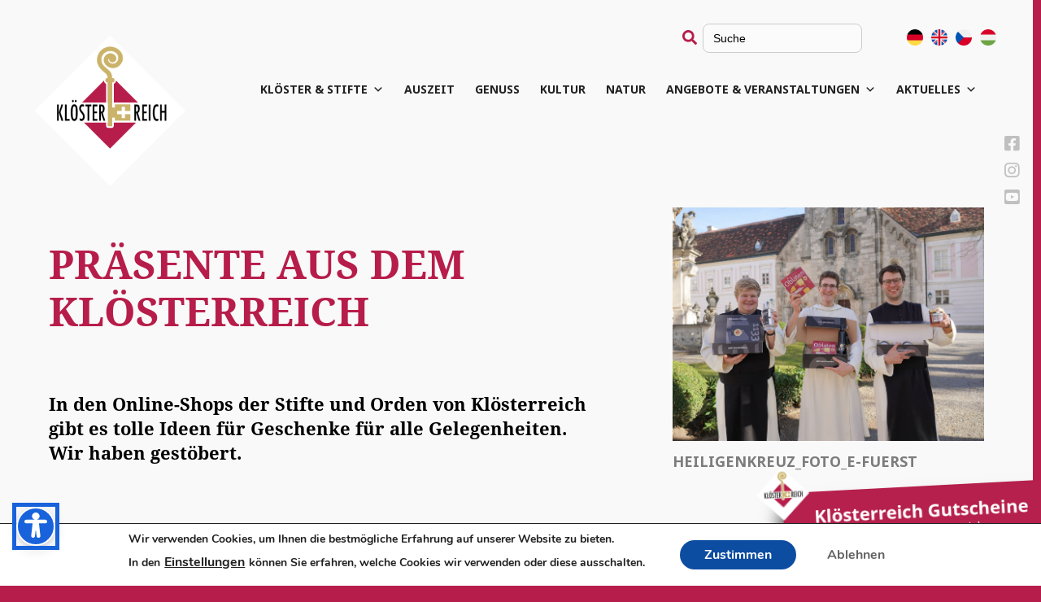

--- FILE ---
content_type: text/html; charset=UTF-8
request_url: https://www.kloesterreich.at/praesente-aus-dem-kloesterreich/
body_size: 40272
content:
<!DOCTYPE html>
<html lang="de">

<head>
	<meta charset='UTF-8'>
	<meta name="viewport" content="width=device-width, initial-scale=1">
	<!-- <link rel="profile" href="http://gmpg.org/xfn/11"> -->

	<!-- Facebook Pixel Code -->
<script>
!function(f,b,e,v,n,t,s)
{if(f.fbq)return;n=f.fbq=function(){n.callMethod?
n.callMethod.apply(n,arguments):n.queue.push(arguments)};
if(!f._fbq)f._fbq=n;n.push=n;n.loaded=!0;n.version='2.0';
n.queue=[];t=b.createElement(e);t.async=!0;
t.src=v;s=b.getElementsByTagName(e)[0];
s.parentNode.insertBefore(t,s)}(window,document,'script',
'https://connect.facebook.net/en_US/fbevents.js');
fbq('init', '547556202121336');
fbq('track', 'PageView');
</script>
<noscript>
<img height="1" width="1"
src="https://www.facebook.com/tr?id=547556202121336&ev=PageView
&noscript=1"/>
</noscript>
<!-- End Facebook Pixel Code -->
	
<!-- MapPress Easy Google Maps Version:2.94.3 (https://www.mappresspro.com) -->
<meta name='robots' content='index, follow, max-image-preview:large, max-snippet:-1, max-video-preview:-1' />
	<style>img:is([sizes="auto" i], [sizes^="auto," i]) { contain-intrinsic-size: 3000px 1500px }</style>
	
	<!-- This site is optimized with the Yoast SEO plugin v24.0 - https://yoast.com/wordpress/plugins/seo/ -->
	<title>Präsente aus dem Klösterreich - Klösterreich</title>
	<link rel="canonical" href="https://www.kloesterreich.at/praesente-aus-dem-kloesterreich/" />
	<meta property="og:locale" content="de_DE" />
	<meta property="og:type" content="article" />
	<meta property="og:title" content="Präsente aus dem Klösterreich - Klösterreich" />
	<meta property="og:description" content="Tolle Ideen aus den Online-Shops für Geschenke für alle Gelegenheiten. im Klösterreich weiterlesen" />
	<meta property="og:url" content="https://www.kloesterreich.at/praesente-aus-dem-kloesterreich/" />
	<meta property="og:site_name" content="Klösterreich" />
	<meta property="article:publisher" content="https://www.facebook.com/Kloesterreich/" />
	<meta property="article:published_time" content="2021-03-01T06:25:08+00:00" />
	<meta property="article:modified_time" content="2021-03-03T07:51:58+00:00" />
	<meta property="og:image" content="https://www.kloesterreich.at/wp-content/uploads/2021/03/Heiligenkreuz_Foto_E-Fuerst.jpg" />
	<meta property="og:image:width" content="1575" />
	<meta property="og:image:height" content="1181" />
	<meta property="og:image:type" content="image/jpeg" />
	<meta name="author" content="waltergrafik" />
	<meta name="twitter:card" content="summary_large_image" />
	<meta name="twitter:label1" content="Geschrieben von" />
	<meta name="twitter:data1" content="waltergrafik" />
	<meta name="twitter:label2" content="Geschätzte Lesezeit" />
	<meta name="twitter:data2" content="3 Minuten" />
	<script type="application/ld+json" class="yoast-schema-graph">{"@context":"https://schema.org","@graph":[{"@type":"Article","@id":"https://www.kloesterreich.at/praesente-aus-dem-kloesterreich/#article","isPartOf":{"@id":"https://www.kloesterreich.at/praesente-aus-dem-kloesterreich/"},"author":{"name":"waltergrafik","@id":"https://www.kloesterreich.at/#/schema/person/95b8eccdab040d3499033ea2d09e7fa1"},"headline":"Prä­sen­te aus dem Klösterreich","datePublished":"2021-03-01T06:25:08+00:00","dateModified":"2021-03-03T07:51:58+00:00","mainEntityOfPage":{"@id":"https://www.kloesterreich.at/praesente-aus-dem-kloesterreich/"},"wordCount":564,"publisher":{"@id":"https://www.kloesterreich.at/#organization"},"image":{"@id":"https://www.kloesterreich.at/praesente-aus-dem-kloesterreich/#primaryimage"},"thumbnailUrl":"https://www.kloesterreich.at/wp-content/uploads/2021/03/Heiligenkreuz_Foto_E-Fuerst.jpg","articleSection":["Presse"],"inLanguage":"de"},{"@type":"WebPage","@id":"https://www.kloesterreich.at/praesente-aus-dem-kloesterreich/","url":"https://www.kloesterreich.at/praesente-aus-dem-kloesterreich/","name":"Präsente aus dem Klösterreich - Klösterreich","isPartOf":{"@id":"https://www.kloesterreich.at/#website"},"primaryImageOfPage":{"@id":"https://www.kloesterreich.at/praesente-aus-dem-kloesterreich/#primaryimage"},"image":{"@id":"https://www.kloesterreich.at/praesente-aus-dem-kloesterreich/#primaryimage"},"thumbnailUrl":"https://www.kloesterreich.at/wp-content/uploads/2021/03/Heiligenkreuz_Foto_E-Fuerst.jpg","datePublished":"2021-03-01T06:25:08+00:00","dateModified":"2021-03-03T07:51:58+00:00","breadcrumb":{"@id":"https://www.kloesterreich.at/praesente-aus-dem-kloesterreich/#breadcrumb"},"inLanguage":"de","potentialAction":[{"@type":"ReadAction","target":["https://www.kloesterreich.at/praesente-aus-dem-kloesterreich/"]}]},{"@type":"ImageObject","inLanguage":"de","@id":"https://www.kloesterreich.at/praesente-aus-dem-kloesterreich/#primaryimage","url":"https://www.kloesterreich.at/wp-content/uploads/2021/03/Heiligenkreuz_Foto_E-Fuerst.jpg","contentUrl":"https://www.kloesterreich.at/wp-content/uploads/2021/03/Heiligenkreuz_Foto_E-Fuerst.jpg","width":1575,"height":1181,"caption":"Heiligenkreuz_Foto_E-Fuerst"},{"@type":"BreadcrumbList","@id":"https://www.kloesterreich.at/praesente-aus-dem-kloesterreich/#breadcrumb","itemListElement":[{"@type":"ListItem","position":1,"name":"Startseite","item":"https://www.kloesterreich.at/"},{"@type":"ListItem","position":2,"name":"Prä­sen­te aus dem Klösterreich"}]},{"@type":"WebSite","@id":"https://www.kloesterreich.at/#website","url":"https://www.kloesterreich.at/","name":"Klösterreich","description":"27 Klöster laden ein","publisher":{"@id":"https://www.kloesterreich.at/#organization"},"potentialAction":[{"@type":"SearchAction","target":{"@type":"EntryPoint","urlTemplate":"https://www.kloesterreich.at/?s={search_term_string}"},"query-input":{"@type":"PropertyValueSpecification","valueRequired":true,"valueName":"search_term_string"}}],"inLanguage":"de"},{"@type":"Organization","@id":"https://www.kloesterreich.at/#organization","name":"Klösterreich","url":"https://www.kloesterreich.at/","logo":{"@type":"ImageObject","inLanguage":"de","@id":"https://www.kloesterreich.at/#/schema/logo/image/","url":"https://www.kloesterreich.at/wp-content/uploads/2020/01/logo_kr.png","contentUrl":"https://www.kloesterreich.at/wp-content/uploads/2020/01/logo_kr.png","width":300,"height":300,"caption":"Klösterreich"},"image":{"@id":"https://www.kloesterreich.at/#/schema/logo/image/"},"sameAs":["https://www.facebook.com/Kloesterreich/","https://www.instagram.com/kloesterreich"]},{"@type":"Person","@id":"https://www.kloesterreich.at/#/schema/person/95b8eccdab040d3499033ea2d09e7fa1","name":"waltergrafik","image":{"@type":"ImageObject","inLanguage":"de","@id":"https://www.kloesterreich.at/#/schema/person/image/","url":"https://secure.gravatar.com/avatar/1ea9c5ad9f2de1af50fe8e3bca3ae6fd?s=96&d=mm&r=g","contentUrl":"https://secure.gravatar.com/avatar/1ea9c5ad9f2de1af50fe8e3bca3ae6fd?s=96&d=mm&r=g","caption":"waltergrafik"},"url":"https://www.kloesterreich.at/author/waltergrafik/"}]}</script>
	<!-- / Yoast SEO plugin. -->


<link rel='dns-prefetch' href='//use.fontawesome.com' />
<link rel="alternate" type="application/rss+xml" title="Klösterreich &raquo; Feed" href="https://www.kloesterreich.at/feed/" />
<link rel="alternate" type="application/rss+xml" title="Klösterreich &raquo; Kommentar-Feed" href="https://www.kloesterreich.at/comments/feed/" />
<link rel="alternate" type="application/rss+xml" title="Klösterreich &raquo; Prä­sen­te aus dem Klösterreich-Kommentar-Feed" href="https://www.kloesterreich.at/praesente-aus-dem-kloesterreich/feed/" />
<style id='classic-theme-styles-inline-css' type='text/css'>
/*! This file is auto-generated */
.wp-block-button__link{color:#fff;background-color:#32373c;border-radius:9999px;box-shadow:none;text-decoration:none;padding:calc(.667em + 2px) calc(1.333em + 2px);font-size:1.125em}.wp-block-file__button{background:#32373c;color:#fff;text-decoration:none}
</style>
<style id='global-styles-inline-css' type='text/css'>
:root{--wp--preset--aspect-ratio--square: 1;--wp--preset--aspect-ratio--4-3: 4/3;--wp--preset--aspect-ratio--3-4: 3/4;--wp--preset--aspect-ratio--3-2: 3/2;--wp--preset--aspect-ratio--2-3: 2/3;--wp--preset--aspect-ratio--16-9: 16/9;--wp--preset--aspect-ratio--9-16: 9/16;--wp--preset--color--black: #000000;--wp--preset--color--cyan-bluish-gray: #abb8c3;--wp--preset--color--white: #ffffff;--wp--preset--color--pale-pink: #f78da7;--wp--preset--color--vivid-red: #cf2e2e;--wp--preset--color--luminous-vivid-orange: #ff6900;--wp--preset--color--luminous-vivid-amber: #fcb900;--wp--preset--color--light-green-cyan: #7bdcb5;--wp--preset--color--vivid-green-cyan: #00d084;--wp--preset--color--pale-cyan-blue: #8ed1fc;--wp--preset--color--vivid-cyan-blue: #0693e3;--wp--preset--color--vivid-purple: #9b51e0;--wp--preset--color--accent: #b2151f;--wp--preset--color--background-color: #E5E5E5;--wp--preset--color--header-gradient: #a81d84;--wp--preset--gradient--vivid-cyan-blue-to-vivid-purple: linear-gradient(135deg,rgba(6,147,227,1) 0%,rgb(155,81,224) 100%);--wp--preset--gradient--light-green-cyan-to-vivid-green-cyan: linear-gradient(135deg,rgb(122,220,180) 0%,rgb(0,208,130) 100%);--wp--preset--gradient--luminous-vivid-amber-to-luminous-vivid-orange: linear-gradient(135deg,rgba(252,185,0,1) 0%,rgba(255,105,0,1) 100%);--wp--preset--gradient--luminous-vivid-orange-to-vivid-red: linear-gradient(135deg,rgba(255,105,0,1) 0%,rgb(207,46,46) 100%);--wp--preset--gradient--very-light-gray-to-cyan-bluish-gray: linear-gradient(135deg,rgb(238,238,238) 0%,rgb(169,184,195) 100%);--wp--preset--gradient--cool-to-warm-spectrum: linear-gradient(135deg,rgb(74,234,220) 0%,rgb(151,120,209) 20%,rgb(207,42,186) 40%,rgb(238,44,130) 60%,rgb(251,105,98) 80%,rgb(254,248,76) 100%);--wp--preset--gradient--blush-light-purple: linear-gradient(135deg,rgb(255,206,236) 0%,rgb(152,150,240) 100%);--wp--preset--gradient--blush-bordeaux: linear-gradient(135deg,rgb(254,205,165) 0%,rgb(254,45,45) 50%,rgb(107,0,62) 100%);--wp--preset--gradient--luminous-dusk: linear-gradient(135deg,rgb(255,203,112) 0%,rgb(199,81,192) 50%,rgb(65,88,208) 100%);--wp--preset--gradient--pale-ocean: linear-gradient(135deg,rgb(255,245,203) 0%,rgb(182,227,212) 50%,rgb(51,167,181) 100%);--wp--preset--gradient--electric-grass: linear-gradient(135deg,rgb(202,248,128) 0%,rgb(113,206,126) 100%);--wp--preset--gradient--midnight: linear-gradient(135deg,rgb(2,3,129) 0%,rgb(40,116,252) 100%);--wp--preset--font-size--small: 13px;--wp--preset--font-size--medium: 20px;--wp--preset--font-size--large: 36px;--wp--preset--font-size--x-large: 42px;--wp--preset--font-family--inter: "Inter", sans-serif;--wp--preset--font-family--cardo: Cardo;--wp--preset--spacing--20: 0.44rem;--wp--preset--spacing--30: 0.67rem;--wp--preset--spacing--40: 1rem;--wp--preset--spacing--50: 1.5rem;--wp--preset--spacing--60: 2.25rem;--wp--preset--spacing--70: 3.38rem;--wp--preset--spacing--80: 5.06rem;--wp--preset--shadow--natural: 6px 6px 9px rgba(0, 0, 0, 0.2);--wp--preset--shadow--deep: 12px 12px 50px rgba(0, 0, 0, 0.4);--wp--preset--shadow--sharp: 6px 6px 0px rgba(0, 0, 0, 0.2);--wp--preset--shadow--outlined: 6px 6px 0px -3px rgba(255, 255, 255, 1), 6px 6px rgba(0, 0, 0, 1);--wp--preset--shadow--crisp: 6px 6px 0px rgba(0, 0, 0, 1);}:root :where(.is-layout-flow) > :first-child{margin-block-start: 0;}:root :where(.is-layout-flow) > :last-child{margin-block-end: 0;}:root :where(.is-layout-flow) > *{margin-block-start: 24px;margin-block-end: 0;}:root :where(.is-layout-constrained) > :first-child{margin-block-start: 0;}:root :where(.is-layout-constrained) > :last-child{margin-block-end: 0;}:root :where(.is-layout-constrained) > *{margin-block-start: 24px;margin-block-end: 0;}:root :where(.is-layout-flex){gap: 24px;}:root :where(.is-layout-grid){gap: 24px;}body .is-layout-flex{display: flex;}.is-layout-flex{flex-wrap: wrap;align-items: center;}.is-layout-flex > :is(*, div){margin: 0;}body .is-layout-grid{display: grid;}.is-layout-grid > :is(*, div){margin: 0;}.has-black-color{color: var(--wp--preset--color--black) !important;}.has-cyan-bluish-gray-color{color: var(--wp--preset--color--cyan-bluish-gray) !important;}.has-white-color{color: var(--wp--preset--color--white) !important;}.has-pale-pink-color{color: var(--wp--preset--color--pale-pink) !important;}.has-vivid-red-color{color: var(--wp--preset--color--vivid-red) !important;}.has-luminous-vivid-orange-color{color: var(--wp--preset--color--luminous-vivid-orange) !important;}.has-luminous-vivid-amber-color{color: var(--wp--preset--color--luminous-vivid-amber) !important;}.has-light-green-cyan-color{color: var(--wp--preset--color--light-green-cyan) !important;}.has-vivid-green-cyan-color{color: var(--wp--preset--color--vivid-green-cyan) !important;}.has-pale-cyan-blue-color{color: var(--wp--preset--color--pale-cyan-blue) !important;}.has-vivid-cyan-blue-color{color: var(--wp--preset--color--vivid-cyan-blue) !important;}.has-vivid-purple-color{color: var(--wp--preset--color--vivid-purple) !important;}.has-accent-color{color: var(--wp--preset--color--accent) !important;}.has-background-color-color{color: var(--wp--preset--color--background-color) !important;}.has-header-gradient-color{color: var(--wp--preset--color--header-gradient) !important;}.has-black-background-color{background-color: var(--wp--preset--color--black) !important;}.has-cyan-bluish-gray-background-color{background-color: var(--wp--preset--color--cyan-bluish-gray) !important;}.has-white-background-color{background-color: var(--wp--preset--color--white) !important;}.has-pale-pink-background-color{background-color: var(--wp--preset--color--pale-pink) !important;}.has-vivid-red-background-color{background-color: var(--wp--preset--color--vivid-red) !important;}.has-luminous-vivid-orange-background-color{background-color: var(--wp--preset--color--luminous-vivid-orange) !important;}.has-luminous-vivid-amber-background-color{background-color: var(--wp--preset--color--luminous-vivid-amber) !important;}.has-light-green-cyan-background-color{background-color: var(--wp--preset--color--light-green-cyan) !important;}.has-vivid-green-cyan-background-color{background-color: var(--wp--preset--color--vivid-green-cyan) !important;}.has-pale-cyan-blue-background-color{background-color: var(--wp--preset--color--pale-cyan-blue) !important;}.has-vivid-cyan-blue-background-color{background-color: var(--wp--preset--color--vivid-cyan-blue) !important;}.has-vivid-purple-background-color{background-color: var(--wp--preset--color--vivid-purple) !important;}.has-accent-background-color{background-color: var(--wp--preset--color--accent) !important;}.has-background-color-background-color{background-color: var(--wp--preset--color--background-color) !important;}.has-header-gradient-background-color{background-color: var(--wp--preset--color--header-gradient) !important;}.has-black-border-color{border-color: var(--wp--preset--color--black) !important;}.has-cyan-bluish-gray-border-color{border-color: var(--wp--preset--color--cyan-bluish-gray) !important;}.has-white-border-color{border-color: var(--wp--preset--color--white) !important;}.has-pale-pink-border-color{border-color: var(--wp--preset--color--pale-pink) !important;}.has-vivid-red-border-color{border-color: var(--wp--preset--color--vivid-red) !important;}.has-luminous-vivid-orange-border-color{border-color: var(--wp--preset--color--luminous-vivid-orange) !important;}.has-luminous-vivid-amber-border-color{border-color: var(--wp--preset--color--luminous-vivid-amber) !important;}.has-light-green-cyan-border-color{border-color: var(--wp--preset--color--light-green-cyan) !important;}.has-vivid-green-cyan-border-color{border-color: var(--wp--preset--color--vivid-green-cyan) !important;}.has-pale-cyan-blue-border-color{border-color: var(--wp--preset--color--pale-cyan-blue) !important;}.has-vivid-cyan-blue-border-color{border-color: var(--wp--preset--color--vivid-cyan-blue) !important;}.has-vivid-purple-border-color{border-color: var(--wp--preset--color--vivid-purple) !important;}.has-accent-border-color{border-color: var(--wp--preset--color--accent) !important;}.has-background-color-border-color{border-color: var(--wp--preset--color--background-color) !important;}.has-header-gradient-border-color{border-color: var(--wp--preset--color--header-gradient) !important;}.has-vivid-cyan-blue-to-vivid-purple-gradient-background{background: var(--wp--preset--gradient--vivid-cyan-blue-to-vivid-purple) !important;}.has-light-green-cyan-to-vivid-green-cyan-gradient-background{background: var(--wp--preset--gradient--light-green-cyan-to-vivid-green-cyan) !important;}.has-luminous-vivid-amber-to-luminous-vivid-orange-gradient-background{background: var(--wp--preset--gradient--luminous-vivid-amber-to-luminous-vivid-orange) !important;}.has-luminous-vivid-orange-to-vivid-red-gradient-background{background: var(--wp--preset--gradient--luminous-vivid-orange-to-vivid-red) !important;}.has-very-light-gray-to-cyan-bluish-gray-gradient-background{background: var(--wp--preset--gradient--very-light-gray-to-cyan-bluish-gray) !important;}.has-cool-to-warm-spectrum-gradient-background{background: var(--wp--preset--gradient--cool-to-warm-spectrum) !important;}.has-blush-light-purple-gradient-background{background: var(--wp--preset--gradient--blush-light-purple) !important;}.has-blush-bordeaux-gradient-background{background: var(--wp--preset--gradient--blush-bordeaux) !important;}.has-luminous-dusk-gradient-background{background: var(--wp--preset--gradient--luminous-dusk) !important;}.has-pale-ocean-gradient-background{background: var(--wp--preset--gradient--pale-ocean) !important;}.has-electric-grass-gradient-background{background: var(--wp--preset--gradient--electric-grass) !important;}.has-midnight-gradient-background{background: var(--wp--preset--gradient--midnight) !important;}.has-small-font-size{font-size: var(--wp--preset--font-size--small) !important;}.has-medium-font-size{font-size: var(--wp--preset--font-size--medium) !important;}.has-large-font-size{font-size: var(--wp--preset--font-size--large) !important;}.has-x-large-font-size{font-size: var(--wp--preset--font-size--x-large) !important;}.has-inter-font-family{font-family: var(--wp--preset--font-family--inter) !important;}.has-cardo-font-family{font-family: var(--wp--preset--font-family--cardo) !important;}
:root :where(.wp-block-pullquote){font-size: 1.5em;line-height: 1.6;}
</style>
<style class="optimize_css_2" type="text/css" media="all">span.eeb-nodis { 
    display:none !important; 
}

span.eeb-rtl { 
    unicode-bidi:bidi-override !important; 
    direction:rtl !important; 
    display:inline !important; 
}
span.eeb-rtl span.eeb-sd, span.eeb-nrtl span.eeb-sd{
	display:inline !important;
	padding-left:0 !important;
}
span.eeb-nrtl { 
    word-break: break-all !important;
}

.eeb-encoded { 
    position:relative; 
    margin-top:-0.3em; 
    z-index:1000; 
    color:green; 
}</style>
<style class="optimize_css_2" type="text/css" media="all">/* required styles */

.leaflet-pane,
.leaflet-tile,
.leaflet-marker-icon,
.leaflet-marker-shadow,
.leaflet-tile-container,
.leaflet-pane > svg,
.leaflet-pane > canvas,
.leaflet-zoom-box,
.leaflet-image-layer,
.leaflet-layer {
	position: absolute;
	left: 0;
	top: 0;
	}
.leaflet-container {
	overflow: hidden;
	}
.leaflet-tile,
.leaflet-marker-icon,
.leaflet-marker-shadow {
	-webkit-user-select: none;
	   -moz-user-select: none;
	        user-select: none;
	  -webkit-user-drag: none;
	}
/* Prevents IE11 from highlighting tiles in blue */
.leaflet-tile::selection {
	background: transparent;
}
/* Safari renders non-retina tile on retina better with this, but Chrome is worse */
.leaflet-safari .leaflet-tile {
	image-rendering: -webkit-optimize-contrast;
	}
/* hack that prevents hw layers "stretching" when loading new tiles */
.leaflet-safari .leaflet-tile-container {
	width: 1600px;
	height: 1600px;
	-webkit-transform-origin: 0 0;
	}
.leaflet-marker-icon,
.leaflet-marker-shadow {
	display: block;
	}
/* .leaflet-container svg: reset svg max-width decleration shipped in Joomla! (joomla.org) 3.x */
/* .leaflet-container img: map is broken in FF if you have max-width: 100% on tiles */
.leaflet-container .leaflet-overlay-pane svg,
.leaflet-container .leaflet-marker-pane img,
.leaflet-container .leaflet-shadow-pane img,
.leaflet-container .leaflet-tile-pane img,
.leaflet-container img.leaflet-image-layer,
.leaflet-container .leaflet-tile {
	max-width: none !important;
	max-height: none !important;
	}

.leaflet-container.leaflet-touch-zoom {
	-ms-touch-action: pan-x pan-y;
	touch-action: pan-x pan-y;
	}
.leaflet-container.leaflet-touch-drag {
	-ms-touch-action: pinch-zoom;
	/* Fallback for FF which doesn't support pinch-zoom */
	touch-action: none;
	touch-action: pinch-zoom;
}
.leaflet-container.leaflet-touch-drag.leaflet-touch-zoom {
	-ms-touch-action: none;
	touch-action: none;
}
.leaflet-container {
	-webkit-tap-highlight-color: transparent;
}
.leaflet-container a {
	-webkit-tap-highlight-color: rgba(51, 181, 229, 0.4);
}
.leaflet-tile {
	filter: inherit;
	visibility: hidden;
	}
.leaflet-tile-loaded {
	visibility: inherit;
	}
.leaflet-zoom-box {
	width: 0;
	height: 0;
	-moz-box-sizing: border-box;
	     box-sizing: border-box;
	z-index: 800;
	}
/* workaround for https://bugzilla.mozilla.org/show_bug.cgi?id=888319 */
.leaflet-overlay-pane svg {
	-moz-user-select: none;
	}

.leaflet-pane         { z-index: 400; }

.leaflet-tile-pane    { z-index: 200; }
.leaflet-overlay-pane { z-index: 400; }
.leaflet-shadow-pane  { z-index: 500; }
.leaflet-marker-pane  { z-index: 600; }
.leaflet-tooltip-pane   { z-index: 650; }
.leaflet-popup-pane   { z-index: 700; }

.leaflet-map-pane canvas { z-index: 100; }
.leaflet-map-pane svg    { z-index: 200; }

.leaflet-vml-shape {
	width: 1px;
	height: 1px;
	}
.lvml {
	behavior: url(https://www.kloesterreich.at/wp-content/plugins/mappress-google-maps-for-wordpress/lib/leaflet/#default#VML);
	display: inline-block;
	position: absolute;
	}


/* control positioning */

.leaflet-control {
	position: relative;
	z-index: 800;
	pointer-events: visiblePainted; /* IE 9-10 doesn't have auto */
	pointer-events: auto;
	}
.leaflet-top,
.leaflet-bottom {
	position: absolute;
	z-index: 1000;
	pointer-events: none;
	}
.leaflet-top {
	top: 0;
	}
.leaflet-right {
	right: 0;
	}
.leaflet-bottom {
	bottom: 0;
	}
.leaflet-left {
	left: 0;
	}
.leaflet-control {
	float: left;
	clear: both;
	}
.leaflet-right .leaflet-control {
	float: right;
	}
.leaflet-top .leaflet-control {
	margin-top: 10px;
	}
.leaflet-bottom .leaflet-control {
	margin-bottom: 10px;
	}
.leaflet-left .leaflet-control {
	margin-left: 10px;
	}
.leaflet-right .leaflet-control {
	margin-right: 10px;
	}


/* zoom and fade animations */

.leaflet-fade-anim .leaflet-tile {
	will-change: opacity;
	}
.leaflet-fade-anim .leaflet-popup {
	opacity: 0;
	-webkit-transition: opacity 0.2s linear;
	   -moz-transition: opacity 0.2s linear;
	        transition: opacity 0.2s linear;
	}
.leaflet-fade-anim .leaflet-map-pane .leaflet-popup {
	opacity: 1;
	}
.leaflet-zoom-animated {
	-webkit-transform-origin: 0 0;
	    -ms-transform-origin: 0 0;
	        transform-origin: 0 0;
	}
.leaflet-zoom-anim .leaflet-zoom-animated {
	will-change: transform;
	}
.leaflet-zoom-anim .leaflet-zoom-animated {
	-webkit-transition: -webkit-transform 0.25s cubic-bezier(0,0,0.25,1);
	   -moz-transition:    -moz-transform 0.25s cubic-bezier(0,0,0.25,1);
	        transition:         transform 0.25s cubic-bezier(0,0,0.25,1);
	}
.leaflet-zoom-anim .leaflet-tile,
.leaflet-pan-anim .leaflet-tile {
	-webkit-transition: none;
	   -moz-transition: none;
	        transition: none;
	}

.leaflet-zoom-anim .leaflet-zoom-hide {
	visibility: hidden;
	}


/* cursors */

.leaflet-interactive {
	cursor: pointer;
	}
.leaflet-grab {
	cursor: -webkit-grab;
	cursor:    -moz-grab;
	cursor:         grab;
	}
.leaflet-crosshair,
.leaflet-crosshair .leaflet-interactive {
	cursor: crosshair;
	}
.leaflet-popup-pane,
.leaflet-control {
	cursor: auto;
	}
.leaflet-dragging .leaflet-grab,
.leaflet-dragging .leaflet-grab .leaflet-interactive,
.leaflet-dragging .leaflet-marker-draggable {
	cursor: move;
	cursor: -webkit-grabbing;
	cursor:    -moz-grabbing;
	cursor:         grabbing;
	}

/* marker & overlays interactivity */
.leaflet-marker-icon,
.leaflet-marker-shadow,
.leaflet-image-layer,
.leaflet-pane > svg path,
.leaflet-tile-container {
	pointer-events: none;
	}

.leaflet-marker-icon.leaflet-interactive,
.leaflet-image-layer.leaflet-interactive,
.leaflet-pane > svg path.leaflet-interactive,
svg.leaflet-image-layer.leaflet-interactive path {
	pointer-events: visiblePainted; /* IE 9-10 doesn't have auto */
	pointer-events: auto;
	}

/* visual tweaks */

.leaflet-container {
	background: #ddd;
	outline: 0;
	}
.leaflet-container a {
	color: #0078A8;
	}
.leaflet-container a.leaflet-active {
	outline: 2px solid orange;
	}
.leaflet-zoom-box {
	border: 2px dotted #38f;
	background: rgba(255,255,255,0.5);
	}


/* general typography */
.leaflet-container {
	font: 12px/1.5 "Helvetica Neue", Arial, Helvetica, sans-serif;
	}


/* general toolbar styles */

.leaflet-bar {
	box-shadow: 0 1px 5px rgba(0,0,0,0.65);
	border-radius: 4px;
	}
.leaflet-bar a,
.leaflet-bar a:hover {
	background-color: #fff;
	border-bottom: 1px solid #ccc;
	width: 26px;
	height: 26px;
	line-height: 26px;
	display: block;
	text-align: center;
	text-decoration: none;
	color: black;
	}
.leaflet-bar a,
.leaflet-control-layers-toggle {
	background-position: 50% 50%;
	background-repeat: no-repeat;
	display: block;
	}
.leaflet-bar a:hover {
	background-color: #f4f4f4;
	}
.leaflet-bar a:first-child {
	border-top-left-radius: 4px;
	border-top-right-radius: 4px;
	}
.leaflet-bar a:last-child {
	border-bottom-left-radius: 4px;
	border-bottom-right-radius: 4px;
	border-bottom: none;
	}
.leaflet-bar a.leaflet-disabled {
	cursor: default;
	background-color: #f4f4f4;
	color: #bbb;
	}

.leaflet-touch .leaflet-bar a {
	width: 30px;
	height: 30px;
	line-height: 30px;
	}
.leaflet-touch .leaflet-bar a:first-child {
	border-top-left-radius: 2px;
	border-top-right-radius: 2px;
	}
.leaflet-touch .leaflet-bar a:last-child {
	border-bottom-left-radius: 2px;
	border-bottom-right-radius: 2px;
	}

/* zoom control */

.leaflet-control-zoom-in,
.leaflet-control-zoom-out {
	font: bold 18px 'Lucida Console', Monaco, monospace;
	text-indent: 1px;
	}

.leaflet-touch .leaflet-control-zoom-in, .leaflet-touch .leaflet-control-zoom-out  {
	font-size: 22px;
	}


/* layers control */

.leaflet-control-layers {
	box-shadow: 0 1px 5px rgba(0,0,0,0.4);
	background: #fff;
	border-radius: 5px;
	}
.leaflet-control-layers-toggle {
	background-image: url(https://www.kloesterreich.at/wp-content/plugins/mappress-google-maps-for-wordpress/lib/leaflet/images/layers.png);
	width: 36px;
	height: 36px;
	}
.leaflet-retina .leaflet-control-layers-toggle {
	background-image: url(https://www.kloesterreich.at/wp-content/plugins/mappress-google-maps-for-wordpress/lib/leaflet/images/layers-2x.png);
	background-size: 26px 26px;
	}
.leaflet-touch .leaflet-control-layers-toggle {
	width: 44px;
	height: 44px;
	}
.leaflet-control-layers .leaflet-control-layers-list,
.leaflet-control-layers-expanded .leaflet-control-layers-toggle {
	display: none;
	}
.leaflet-control-layers-expanded .leaflet-control-layers-list {
	display: block;
	position: relative;
	}
.leaflet-control-layers-expanded {
	padding: 6px 10px 6px 6px;
	color: #333;
	background: #fff;
	}
.leaflet-control-layers-scrollbar {
	overflow-y: scroll;
	overflow-x: hidden;
	padding-right: 5px;
	}
.leaflet-control-layers-selector {
	margin-top: 2px;
	position: relative;
	top: 1px;
	}
.leaflet-control-layers label {
	display: block;
	}
.leaflet-control-layers-separator {
	height: 0;
	border-top: 1px solid #ddd;
	margin: 5px -10px 5px -6px;
	}

/* Default icon URLs */
.leaflet-default-icon-path {
	background-image: url(https://www.kloesterreich.at/wp-content/plugins/mappress-google-maps-for-wordpress/lib/leaflet/images/marker-icon.png);
	}


/* attribution and scale controls */

.leaflet-container .leaflet-control-attribution {
	background: #fff;
	background: rgba(255, 255, 255, 0.7);
	margin: 0;
	}
.leaflet-control-attribution,
.leaflet-control-scale-line {
	padding: 0 5px;
	color: #333;
	}
.leaflet-control-attribution a {
	text-decoration: none;
	}
.leaflet-control-attribution a:hover {
	text-decoration: underline;
	}
.leaflet-container .leaflet-control-attribution,
.leaflet-container .leaflet-control-scale {
	font-size: 11px;
	}
.leaflet-left .leaflet-control-scale {
	margin-left: 5px;
	}
.leaflet-bottom .leaflet-control-scale {
	margin-bottom: 5px;
	}
.leaflet-control-scale-line {
	border: 2px solid #777;
	border-top: none;
	line-height: 1.1;
	padding: 2px 5px 1px;
	font-size: 11px;
	white-space: nowrap;
	overflow: hidden;
	-moz-box-sizing: border-box;
	     box-sizing: border-box;

	background: #fff;
	background: rgba(255, 255, 255, 0.5);
	}
.leaflet-control-scale-line:not(:first-child) {
	border-top: 2px solid #777;
	border-bottom: none;
	margin-top: -2px;
	}
.leaflet-control-scale-line:not(:first-child):not(:last-child) {
	border-bottom: 2px solid #777;
	}

.leaflet-touch .leaflet-control-attribution,
.leaflet-touch .leaflet-control-layers,
.leaflet-touch .leaflet-bar {
	box-shadow: none;
	}
.leaflet-touch .leaflet-control-layers,
.leaflet-touch .leaflet-bar {
	border: 2px solid rgba(0,0,0,0.2);
	background-clip: padding-box;
	}


/* popup */

.leaflet-popup {
	position: absolute;
	text-align: center;
	margin-bottom: 20px;
	}
.leaflet-popup-content-wrapper {
	padding: 1px;
	text-align: left;
	border-radius: 12px;
	}
.leaflet-popup-content {
	margin: 13px 19px;
	line-height: 1.4;
	}
.leaflet-popup-content p {
	margin: 18px 0;
	}
.leaflet-popup-tip-container {
	width: 40px;
	height: 20px;
	position: absolute;
	left: 50%;
	margin-left: -20px;
	overflow: hidden;
	pointer-events: none;
	}
.leaflet-popup-tip {
	width: 17px;
	height: 17px;
	padding: 1px;

	margin: -10px auto 0;

	-webkit-transform: rotate(45deg);
	   -moz-transform: rotate(45deg);
	    -ms-transform: rotate(45deg);
	        transform: rotate(45deg);
	}
.leaflet-popup-content-wrapper,
.leaflet-popup-tip {
	background: white;
	color: #333;
	box-shadow: 0 3px 14px rgba(0,0,0,0.4);
	}
.leaflet-container a.leaflet-popup-close-button {
	position: absolute;
	top: 0;
	right: 0;
	padding: 4px 4px 0 0;
	border: none;
	text-align: center;
	width: 18px;
	height: 14px;
	font: 16px/14px Tahoma, Verdana, sans-serif;
	color: #c3c3c3;
	text-decoration: none;
	font-weight: bold;
	background: transparent;
	}
.leaflet-container a.leaflet-popup-close-button:hover {
	color: #999;
	}
.leaflet-popup-scrolled {
	overflow: auto;
	border-bottom: 1px solid #ddd;
	border-top: 1px solid #ddd;
	}

.leaflet-oldie .leaflet-popup-content-wrapper {
	-ms-zoom: 1;
	}
.leaflet-oldie .leaflet-popup-tip {
	width: 24px;
	margin: 0 auto;

	-ms-filter: "progid:DXImageTransform.Microsoft.Matrix(M11=0.70710678, M12=0.70710678, M21=-0.70710678, M22=0.70710678)";
	filter: progid:DXImageTransform.Microsoft.Matrix(M11=0.70710678, M12=0.70710678, M21=-0.70710678, M22=0.70710678);
	}
.leaflet-oldie .leaflet-popup-tip-container {
	margin-top: -1px;
	}

.leaflet-oldie .leaflet-control-zoom,
.leaflet-oldie .leaflet-control-layers,
.leaflet-oldie .leaflet-popup-content-wrapper,
.leaflet-oldie .leaflet-popup-tip {
	border: 1px solid #999;
	}


/* div icon */

.leaflet-div-icon {
	background: #fff;
	border: 1px solid #666;
	}


/* Tooltip */
/* Base styles for the element that has a tooltip */
.leaflet-tooltip {
	position: absolute;
	padding: 6px;
	background-color: #fff;
	border: 1px solid #fff;
	border-radius: 3px;
	color: #222;
	white-space: nowrap;
	-webkit-user-select: none;
	-moz-user-select: none;
	-ms-user-select: none;
	user-select: none;
	pointer-events: none;
	box-shadow: 0 1px 3px rgba(0,0,0,0.4);
	}
.leaflet-tooltip.leaflet-clickable {
	cursor: pointer;
	pointer-events: auto;
	}
.leaflet-tooltip-top:before,
.leaflet-tooltip-bottom:before,
.leaflet-tooltip-left:before,
.leaflet-tooltip-right:before {
	position: absolute;
	pointer-events: none;
	border: 6px solid transparent;
	background: transparent;
	content: "";
	}

/* Directions */

.leaflet-tooltip-bottom {
	margin-top: 6px;
}
.leaflet-tooltip-top {
	margin-top: -6px;
}
.leaflet-tooltip-bottom:before,
.leaflet-tooltip-top:before {
	left: 50%;
	margin-left: -6px;
	}
.leaflet-tooltip-top:before {
	bottom: 0;
	margin-bottom: -12px;
	border-top-color: #fff;
	}
.leaflet-tooltip-bottom:before {
	top: 0;
	margin-top: -12px;
	margin-left: -6px;
	border-bottom-color: #fff;
	}
.leaflet-tooltip-left {
	margin-left: -6px;
}
.leaflet-tooltip-right {
	margin-left: 6px;
}
.leaflet-tooltip-left:before,
.leaflet-tooltip-right:before {
	top: 50%;
	margin-top: -6px;
	}
.leaflet-tooltip-left:before {
	right: 0;
	margin-right: -12px;
	border-left-color: #fff;
	}
.leaflet-tooltip-right:before {
	left: 0;
	margin-left: -12px;
	border-right-color: #fff;
	}</style>
<link rel='stylesheet' id='siteorigin-panels-front-css' href='https://www.kloesterreich.at/wp-content/plugins/siteorigin-panels/css/front-flex.min.css?ver=1754379705' type='text/css' media='all' />
<style class="optimize_css_2" type="text/css" media="all">.so-widget-sow-image-default-8b5b6f678277-10761 .sow-image-container {
  display: flex;
  align-items: flex-start;
}
.so-widget-sow-image-default-8b5b6f678277-10761 .sow-image-container > a {
  display: inline-block;
  
  max-width: 100%;
}
@media screen and (-ms-high-contrast: active), screen and (-ms-high-contrast: none) {
  .so-widget-sow-image-default-8b5b6f678277-10761 .sow-image-container > a {
    display: flex;
  }
}
.so-widget-sow-image-default-8b5b6f678277-10761 .sow-image-container .so-widget-image {
  display: block;
  height: auto;
  max-width: 100%;
  
}</style>
<style class="optimize_css_2" type="text/css" media="all">:root{--woocommerce:#7F54B3;--wc-green:#7ad03a;--wc-red:#a00;--wc-orange:#ffba00;--wc-blue:#2ea2cc;--wc-primary:#7F54B3;--wc-primary-text:white;--wc-secondary:#e9e6ed;--wc-secondary-text:#515151;--wc-highlight:#b3af54;--wc-highligh-text:white;--wc-content-bg:#fff;--wc-subtext:#767676}.woocommerce .woocommerce-error .button,.woocommerce .woocommerce-info .button,.woocommerce .woocommerce-message .button,.woocommerce-page .woocommerce-error .button,.woocommerce-page .woocommerce-info .button,.woocommerce-page .woocommerce-message .button{float:right}.woocommerce .col2-set,.woocommerce-page .col2-set{width:100%}.woocommerce .col2-set::after,.woocommerce .col2-set::before,.woocommerce-page .col2-set::after,.woocommerce-page .col2-set::before{content:" ";display:table}.woocommerce .col2-set::after,.woocommerce-page .col2-set::after{clear:both}.woocommerce .col2-set .col-1,.woocommerce-page .col2-set .col-1{float:left;width:48%}.woocommerce .col2-set .col-2,.woocommerce-page .col2-set .col-2{float:right;width:48%}.woocommerce img,.woocommerce-page img{height:auto;max-width:100%}.woocommerce #content div.product div.images,.woocommerce div.product div.images,.woocommerce-page #content div.product div.images,.woocommerce-page div.product div.images{float:left;width:48%}.woocommerce #content div.product div.thumbnails::after,.woocommerce #content div.product div.thumbnails::before,.woocommerce div.product div.thumbnails::after,.woocommerce div.product div.thumbnails::before,.woocommerce-page #content div.product div.thumbnails::after,.woocommerce-page #content div.product div.thumbnails::before,.woocommerce-page div.product div.thumbnails::after,.woocommerce-page div.product div.thumbnails::before{content:" ";display:table}.woocommerce #content div.product div.thumbnails::after,.woocommerce div.product div.thumbnails::after,.woocommerce-page #content div.product div.thumbnails::after,.woocommerce-page div.product div.thumbnails::after{clear:both}.woocommerce #content div.product div.thumbnails a,.woocommerce div.product div.thumbnails a,.woocommerce-page #content div.product div.thumbnails a,.woocommerce-page div.product div.thumbnails a{float:left;width:30.75%;margin-right:3.8%;margin-bottom:1em}.woocommerce #content div.product div.thumbnails a.last,.woocommerce div.product div.thumbnails a.last,.woocommerce-page #content div.product div.thumbnails a.last,.woocommerce-page div.product div.thumbnails a.last{margin-right:0}.woocommerce #content div.product div.thumbnails a.first,.woocommerce div.product div.thumbnails a.first,.woocommerce-page #content div.product div.thumbnails a.first,.woocommerce-page div.product div.thumbnails a.first{clear:both}.woocommerce #content div.product div.thumbnails.columns-1 a,.woocommerce div.product div.thumbnails.columns-1 a,.woocommerce-page #content div.product div.thumbnails.columns-1 a,.woocommerce-page div.product div.thumbnails.columns-1 a{width:100%;margin-right:0;float:none}.woocommerce #content div.product div.thumbnails.columns-2 a,.woocommerce div.product div.thumbnails.columns-2 a,.woocommerce-page #content div.product div.thumbnails.columns-2 a,.woocommerce-page div.product div.thumbnails.columns-2 a{width:48%}.woocommerce #content div.product div.thumbnails.columns-4 a,.woocommerce div.product div.thumbnails.columns-4 a,.woocommerce-page #content div.product div.thumbnails.columns-4 a,.woocommerce-page div.product div.thumbnails.columns-4 a{width:22.05%}.woocommerce #content div.product div.thumbnails.columns-5 a,.woocommerce div.product div.thumbnails.columns-5 a,.woocommerce-page #content div.product div.thumbnails.columns-5 a,.woocommerce-page div.product div.thumbnails.columns-5 a{width:16.9%}.woocommerce #content div.product div.summary,.woocommerce div.product div.summary,.woocommerce-page #content div.product div.summary,.woocommerce-page div.product div.summary{float:right;width:48%;clear:none}.woocommerce #content div.product .woocommerce-tabs,.woocommerce div.product .woocommerce-tabs,.woocommerce-page #content div.product .woocommerce-tabs,.woocommerce-page div.product .woocommerce-tabs{clear:both}.woocommerce #content div.product .woocommerce-tabs ul.tabs::after,.woocommerce #content div.product .woocommerce-tabs ul.tabs::before,.woocommerce div.product .woocommerce-tabs ul.tabs::after,.woocommerce div.product .woocommerce-tabs ul.tabs::before,.woocommerce-page #content div.product .woocommerce-tabs ul.tabs::after,.woocommerce-page #content div.product .woocommerce-tabs ul.tabs::before,.woocommerce-page div.product .woocommerce-tabs ul.tabs::after,.woocommerce-page div.product .woocommerce-tabs ul.tabs::before{content:" ";display:table}.woocommerce #content div.product .woocommerce-tabs ul.tabs::after,.woocommerce div.product .woocommerce-tabs ul.tabs::after,.woocommerce-page #content div.product .woocommerce-tabs ul.tabs::after,.woocommerce-page div.product .woocommerce-tabs ul.tabs::after{clear:both}.woocommerce #content div.product .woocommerce-tabs ul.tabs li,.woocommerce div.product .woocommerce-tabs ul.tabs li,.woocommerce-page #content div.product .woocommerce-tabs ul.tabs li,.woocommerce-page div.product .woocommerce-tabs ul.tabs li{display:inline-block}.woocommerce #content div.product #reviews .comment::after,.woocommerce #content div.product #reviews .comment::before,.woocommerce div.product #reviews .comment::after,.woocommerce div.product #reviews .comment::before,.woocommerce-page #content div.product #reviews .comment::after,.woocommerce-page #content div.product #reviews .comment::before,.woocommerce-page div.product #reviews .comment::after,.woocommerce-page div.product #reviews .comment::before{content:" ";display:table}.woocommerce #content div.product #reviews .comment::after,.woocommerce div.product #reviews .comment::after,.woocommerce-page #content div.product #reviews .comment::after,.woocommerce-page div.product #reviews .comment::after{clear:both}.woocommerce #content div.product #reviews .comment img,.woocommerce div.product #reviews .comment img,.woocommerce-page #content div.product #reviews .comment img,.woocommerce-page div.product #reviews .comment img{float:right;height:auto}.woocommerce ul.products,.woocommerce-page ul.products{clear:both}.woocommerce ul.products::after,.woocommerce ul.products::before,.woocommerce-page ul.products::after,.woocommerce-page ul.products::before{content:" ";display:table}.woocommerce ul.products::after,.woocommerce-page ul.products::after{clear:both}.woocommerce ul.products li.product,.woocommerce-page ul.products li.product{float:left;margin:0 3.8% 2.992em 0;padding:0;position:relative;width:22.05%;margin-left:0}.woocommerce ul.products li.first,.woocommerce-page ul.products li.first{clear:both}.woocommerce ul.products li.last,.woocommerce-page ul.products li.last{margin-right:0}.woocommerce ul.products.columns-1 li.product,.woocommerce-page ul.products.columns-1 li.product{width:100%;margin-right:0}.woocommerce ul.products.columns-2 li.product,.woocommerce-page ul.products.columns-2 li.product{width:48%}.woocommerce ul.products.columns-3 li.product,.woocommerce-page ul.products.columns-3 li.product{width:30.75%}.woocommerce ul.products.columns-5 li.product,.woocommerce-page ul.products.columns-5 li.product{width:16.95%}.woocommerce ul.products.columns-6 li.product,.woocommerce-page ul.products.columns-6 li.product{width:13.5%}.woocommerce-page.columns-1 ul.products li.product,.woocommerce.columns-1 ul.products li.product{width:100%;margin-right:0}.woocommerce-page.columns-2 ul.products li.product,.woocommerce.columns-2 ul.products li.product{width:48%}.woocommerce-page.columns-3 ul.products li.product,.woocommerce.columns-3 ul.products li.product{width:30.75%}.woocommerce-page.columns-5 ul.products li.product,.woocommerce.columns-5 ul.products li.product{width:16.95%}.woocommerce-page.columns-6 ul.products li.product,.woocommerce.columns-6 ul.products li.product{width:13.5%}.woocommerce .woocommerce-result-count,.woocommerce-page .woocommerce-result-count{float:left}.woocommerce .woocommerce-ordering,.woocommerce-page .woocommerce-ordering{float:right}.woocommerce .woocommerce-pagination ul.page-numbers::after,.woocommerce .woocommerce-pagination ul.page-numbers::before,.woocommerce-page .woocommerce-pagination ul.page-numbers::after,.woocommerce-page .woocommerce-pagination ul.page-numbers::before{content:" ";display:table}.woocommerce .woocommerce-pagination ul.page-numbers::after,.woocommerce-page .woocommerce-pagination ul.page-numbers::after{clear:both}.woocommerce .woocommerce-pagination ul.page-numbers li,.woocommerce-page .woocommerce-pagination ul.page-numbers li{display:inline-block}.woocommerce #content table.cart img,.woocommerce table.cart img,.woocommerce-page #content table.cart img,.woocommerce-page table.cart img{height:auto}.woocommerce #content table.cart td.actions,.woocommerce table.cart td.actions,.woocommerce-page #content table.cart td.actions,.woocommerce-page table.cart td.actions{text-align:right}.woocommerce #content table.cart td.actions .input-text,.woocommerce table.cart td.actions .input-text,.woocommerce-page #content table.cart td.actions .input-text,.woocommerce-page table.cart td.actions .input-text{width:80px}.woocommerce #content table.cart td.actions .coupon,.woocommerce table.cart td.actions .coupon,.woocommerce-page #content table.cart td.actions .coupon,.woocommerce-page table.cart td.actions .coupon{float:left}.woocommerce .cart-collaterals,.woocommerce-page .cart-collaterals{width:100%}.woocommerce .cart-collaterals::after,.woocommerce .cart-collaterals::before,.woocommerce-page .cart-collaterals::after,.woocommerce-page .cart-collaterals::before{content:" ";display:table}.woocommerce .cart-collaterals::after,.woocommerce-page .cart-collaterals::after{clear:both}.woocommerce .cart-collaterals .related,.woocommerce-page .cart-collaterals .related{width:30.75%;float:left}.woocommerce .cart-collaterals .cross-sells,.woocommerce-page .cart-collaterals .cross-sells{width:48%;float:left}.woocommerce .cart-collaterals .cross-sells ul.products,.woocommerce-page .cart-collaterals .cross-sells ul.products{float:none}.woocommerce .cart-collaterals .cross-sells ul.products li,.woocommerce-page .cart-collaterals .cross-sells ul.products li{width:48%}.woocommerce .cart-collaterals .shipping_calculator,.woocommerce-page .cart-collaterals .shipping_calculator{width:48%;clear:right;float:right}.woocommerce .cart-collaterals .shipping_calculator::after,.woocommerce .cart-collaterals .shipping_calculator::before,.woocommerce-page .cart-collaterals .shipping_calculator::after,.woocommerce-page .cart-collaterals .shipping_calculator::before{content:" ";display:table}.woocommerce .cart-collaterals .shipping_calculator::after,.woocommerce-page .cart-collaterals .shipping_calculator::after{clear:both}.woocommerce .cart-collaterals .shipping_calculator .col2-set .col-1,.woocommerce .cart-collaterals .shipping_calculator .col2-set .col-2,.woocommerce-page .cart-collaterals .shipping_calculator .col2-set .col-1,.woocommerce-page .cart-collaterals .shipping_calculator .col2-set .col-2{width:47%}.woocommerce .cart-collaterals .cart_totals,.woocommerce-page .cart-collaterals .cart_totals{float:right;width:48%}.woocommerce ul.cart_list li::after,.woocommerce ul.cart_list li::before,.woocommerce ul.product_list_widget li::after,.woocommerce ul.product_list_widget li::before,.woocommerce-page ul.cart_list li::after,.woocommerce-page ul.cart_list li::before,.woocommerce-page ul.product_list_widget li::after,.woocommerce-page ul.product_list_widget li::before{content:" ";display:table}.woocommerce ul.cart_list li::after,.woocommerce ul.product_list_widget li::after,.woocommerce-page ul.cart_list li::after,.woocommerce-page ul.product_list_widget li::after{clear:both}.woocommerce ul.cart_list li img,.woocommerce ul.product_list_widget li img,.woocommerce-page ul.cart_list li img,.woocommerce-page ul.product_list_widget li img{float:right;height:auto}.woocommerce form .form-row::after,.woocommerce form .form-row::before,.woocommerce-page form .form-row::after,.woocommerce-page form .form-row::before{content:" ";display:table}.woocommerce form .form-row::after,.woocommerce-page form .form-row::after{clear:both}.woocommerce form .form-row label,.woocommerce-page form .form-row label{display:block}.woocommerce form .form-row label.checkbox,.woocommerce-page form .form-row label.checkbox{display:inline}.woocommerce form .form-row select,.woocommerce-page form .form-row select{width:100%}.woocommerce form .form-row .input-text,.woocommerce-page form .form-row .input-text{box-sizing:border-box;width:100%}.woocommerce form .form-row-first,.woocommerce form .form-row-last,.woocommerce-page form .form-row-first,.woocommerce-page form .form-row-last{width:47%;overflow:visible}.woocommerce form .form-row-first,.woocommerce-page form .form-row-first{float:left}.woocommerce form .form-row-last,.woocommerce-page form .form-row-last{float:right}.woocommerce form .form-row-wide,.woocommerce-page form .form-row-wide{clear:both}.woocommerce form .password-input,.woocommerce-page form .password-input{display:flex;flex-direction:column;justify-content:center;position:relative}.woocommerce form .password-input input[type=password],.woocommerce-page form .password-input input[type=password]{padding-right:2.5rem}.woocommerce form .password-input input::-ms-reveal,.woocommerce-page form .password-input input::-ms-reveal{display:none}.woocommerce form .show-password-input,.woocommerce-page form .show-password-input{position:absolute;right:.7em;top:.7em;cursor:pointer}.woocommerce form .show-password-input::after,.woocommerce-page form .show-password-input::after{font-family:WooCommerce;speak:never;font-weight:400;font-variant:normal;text-transform:none;line-height:1;-webkit-font-smoothing:antialiased;margin-left:.618em;content:"\e010";text-decoration:none}.woocommerce form .show-password-input.display-password::after,.woocommerce-page form .show-password-input.display-password::after{color:#585858}.woocommerce #payment .form-row select,.woocommerce-page #payment .form-row select{width:auto}.woocommerce #payment .terms,.woocommerce #payment .wc-terms-and-conditions,.woocommerce-page #payment .terms,.woocommerce-page #payment .wc-terms-and-conditions{text-align:left;padding:0 1em 0 0;float:left}.woocommerce #payment #place_order,.woocommerce-page #payment #place_order{float:right}.woocommerce .woocommerce-billing-fields::after,.woocommerce .woocommerce-billing-fields::before,.woocommerce .woocommerce-shipping-fields::after,.woocommerce .woocommerce-shipping-fields::before,.woocommerce-page .woocommerce-billing-fields::after,.woocommerce-page .woocommerce-billing-fields::before,.woocommerce-page .woocommerce-shipping-fields::after,.woocommerce-page .woocommerce-shipping-fields::before{content:" ";display:table}.woocommerce .woocommerce-billing-fields::after,.woocommerce .woocommerce-shipping-fields::after,.woocommerce-page .woocommerce-billing-fields::after,.woocommerce-page .woocommerce-shipping-fields::after{clear:both}.woocommerce .woocommerce-terms-and-conditions,.woocommerce-page .woocommerce-terms-and-conditions{margin-bottom:1.618em;padding:1.618em}.woocommerce .woocommerce-oembed,.woocommerce-page .woocommerce-oembed{position:relative}.woocommerce-account .woocommerce-MyAccount-navigation{float:left;width:30%}.woocommerce-account .woocommerce-MyAccount-content{float:right;width:68%}.woocommerce-account .woocommerce-MyAccount-content mark{background-color:transparent;color:inherit;font-weight:700}.woocommerce-page.left-sidebar #content.twentyeleven{width:58.4%;margin:0 7.6%;float:right}.woocommerce-page.right-sidebar #content.twentyeleven{margin:0 7.6%;width:58.4%;float:left}.twentyfourteen .tfwc{padding:12px 10px 0;max-width:474px;margin:0 auto}.twentyfourteen .tfwc .product .entry-summary{padding:0!important;margin:0 0 1.618em!important}.twentyfourteen .tfwc div.product.hentry.has-post-thumbnail{margin-top:0}@media screen and (min-width:673px){.twentyfourteen .tfwc{padding-right:30px;padding-left:30px}}@media screen and (min-width:1040px){.twentyfourteen .tfwc{padding-right:15px;padding-left:15px}}@media screen and (min-width:1110px){.twentyfourteen .tfwc{padding-right:30px;padding-left:30px}}@media screen and (min-width:1218px){.twentyfourteen .tfwc{margin-right:54px}.full-width .twentyfourteen .tfwc{margin-right:auto}}.twentyfifteen .t15wc{padding-left:7.6923%;padding-right:7.6923%;padding-top:7.6923%;margin-bottom:7.6923%;background:#fff;box-shadow:0 0 1px rgba(0,0,0,.15)}.twentyfifteen .t15wc .page-title{margin-left:0}@media screen and (min-width:38.75em){.twentyfifteen .t15wc{margin-right:7.6923%;margin-left:7.6923%;margin-top:8.3333%}}@media screen and (min-width:59.6875em){.twentyfifteen .t15wc{margin-left:8.3333%;margin-right:8.3333%;padding:10%}.single-product .twentyfifteen .entry-summary{padding:0!important}}.twentysixteen .site-main{margin-right:7.6923%;margin-left:7.6923%}.twentysixteen .entry-summary{margin-right:0;margin-left:0}#content .twentysixteen div.product div.images,#content .twentysixteen div.product div.summary{width:46.42857%}@media screen and (min-width:44.375em){.twentysixteen .site-main{margin-right:23.0769%}}@media screen and (min-width:56.875em){.twentysixteen .site-main{margin-right:0;margin-left:0}.no-sidebar .twentysixteen .site-main{margin-right:15%;margin-left:15%}.no-sidebar .twentysixteen .entry-summary{margin-right:0;margin-left:0}}.rtl .woocommerce .col2-set .col-1,.rtl .woocommerce-page .col2-set .col-1{float:right}.rtl .woocommerce .col2-set .col-2,.rtl .woocommerce-page .col2-set .col-2{float:left}</style>
<style class="optimize_css_2" type="text/css" media="only screen and (max-width: 768px)">:root{--woocommerce:#7F54B3;--wc-green:#7ad03a;--wc-red:#a00;--wc-orange:#ffba00;--wc-blue:#2ea2cc;--wc-primary:#7F54B3;--wc-primary-text:white;--wc-secondary:#e9e6ed;--wc-secondary-text:#515151;--wc-highlight:#b3af54;--wc-highligh-text:white;--wc-content-bg:#fff;--wc-subtext:#767676}.woocommerce table.shop_table_responsive thead,.woocommerce-page table.shop_table_responsive thead{display:none}.woocommerce table.shop_table_responsive tbody tr:first-child td:first-child,.woocommerce-page table.shop_table_responsive tbody tr:first-child td:first-child{border-top:0}.woocommerce table.shop_table_responsive tbody th,.woocommerce-page table.shop_table_responsive tbody th{display:none}.woocommerce table.shop_table_responsive tr,.woocommerce-page table.shop_table_responsive tr{display:block}.woocommerce table.shop_table_responsive tr td,.woocommerce-page table.shop_table_responsive tr td{display:block;text-align:right!important}.woocommerce table.shop_table_responsive tr td.order-actions,.woocommerce-page table.shop_table_responsive tr td.order-actions{text-align:left!important}.woocommerce table.shop_table_responsive tr td::before,.woocommerce-page table.shop_table_responsive tr td::before{content:attr(data-title) ": ";font-weight:700;float:left}.woocommerce table.shop_table_responsive tr td.actions::before,.woocommerce table.shop_table_responsive tr td.product-remove::before,.woocommerce-page table.shop_table_responsive tr td.actions::before,.woocommerce-page table.shop_table_responsive tr td.product-remove::before{display:none}.woocommerce table.shop_table_responsive tr:nth-child(2n) td,.woocommerce-page table.shop_table_responsive tr:nth-child(2n) td{background-color:rgba(0,0,0,.025)}.woocommerce table.my_account_orders tr td.order-actions,.woocommerce-page table.my_account_orders tr td.order-actions{text-align:left}.woocommerce table.my_account_orders tr td.order-actions::before,.woocommerce-page table.my_account_orders tr td.order-actions::before{display:none}.woocommerce table.my_account_orders tr td.order-actions .button,.woocommerce-page table.my_account_orders tr td.order-actions .button{float:none;margin:.125em .25em .125em 0}.woocommerce .col2-set .col-1,.woocommerce .col2-set .col-2,.woocommerce-page .col2-set .col-1,.woocommerce-page .col2-set .col-2{float:none;width:100%}.woocommerce ul.products[class*=columns-] li.product,.woocommerce-page ul.products[class*=columns-] li.product{width:48%;float:left;clear:both;margin:0 0 2.992em}.woocommerce ul.products[class*=columns-] li.product:nth-child(2n),.woocommerce-page ul.products[class*=columns-] li.product:nth-child(2n){float:right;clear:none!important}.woocommerce #content div.product div.images,.woocommerce #content div.product div.summary,.woocommerce div.product div.images,.woocommerce div.product div.summary,.woocommerce-page #content div.product div.images,.woocommerce-page #content div.product div.summary,.woocommerce-page div.product div.images,.woocommerce-page div.product div.summary{float:none;width:100%}.woocommerce #content table.cart .product-thumbnail,.woocommerce table.cart .product-thumbnail,.woocommerce-page #content table.cart .product-thumbnail,.woocommerce-page table.cart .product-thumbnail{display:none}.woocommerce #content table.cart td.actions,.woocommerce table.cart td.actions,.woocommerce-page #content table.cart td.actions,.woocommerce-page table.cart td.actions{text-align:left}.woocommerce #content table.cart td.actions .coupon,.woocommerce table.cart td.actions .coupon,.woocommerce-page #content table.cart td.actions .coupon,.woocommerce-page table.cart td.actions .coupon{float:none;padding-bottom:.5em}.woocommerce #content table.cart td.actions .coupon::after,.woocommerce #content table.cart td.actions .coupon::before,.woocommerce table.cart td.actions .coupon::after,.woocommerce table.cart td.actions .coupon::before,.woocommerce-page #content table.cart td.actions .coupon::after,.woocommerce-page #content table.cart td.actions .coupon::before,.woocommerce-page table.cart td.actions .coupon::after,.woocommerce-page table.cart td.actions .coupon::before{content:" ";display:table}.woocommerce #content table.cart td.actions .coupon::after,.woocommerce table.cart td.actions .coupon::after,.woocommerce-page #content table.cart td.actions .coupon::after,.woocommerce-page table.cart td.actions .coupon::after{clear:both}.woocommerce #content table.cart td.actions .coupon .button,.woocommerce #content table.cart td.actions .coupon .input-text,.woocommerce #content table.cart td.actions .coupon input,.woocommerce table.cart td.actions .coupon .button,.woocommerce table.cart td.actions .coupon .input-text,.woocommerce table.cart td.actions .coupon input,.woocommerce-page #content table.cart td.actions .coupon .button,.woocommerce-page #content table.cart td.actions .coupon .input-text,.woocommerce-page #content table.cart td.actions .coupon input,.woocommerce-page table.cart td.actions .coupon .button,.woocommerce-page table.cart td.actions .coupon .input-text,.woocommerce-page table.cart td.actions .coupon input{width:48%;box-sizing:border-box}.woocommerce #content table.cart td.actions .coupon .button.alt,.woocommerce #content table.cart td.actions .coupon .input-text+.button,.woocommerce table.cart td.actions .coupon .button.alt,.woocommerce table.cart td.actions .coupon .input-text+.button,.woocommerce-page #content table.cart td.actions .coupon .button.alt,.woocommerce-page #content table.cart td.actions .coupon .input-text+.button,.woocommerce-page table.cart td.actions .coupon .button.alt,.woocommerce-page table.cart td.actions .coupon .input-text+.button{float:right}.woocommerce #content table.cart td.actions .coupon .coupon-error-notice,.woocommerce table.cart td.actions .coupon .coupon-error-notice,.woocommerce-page #content table.cart td.actions .coupon .coupon-error-notice,.woocommerce-page table.cart td.actions .coupon .coupon-error-notice{clear:left;color:var(--wc-red);float:left;font-size:.75em;margin-bottom:0;text-align:left;width:48%}.woocommerce #content table.cart td.actions .button,.woocommerce table.cart td.actions .button,.woocommerce-page #content table.cart td.actions .button,.woocommerce-page table.cart td.actions .button{display:block;width:100%}.woocommerce .cart-collaterals .cart_totals,.woocommerce .cart-collaterals .cross-sells,.woocommerce .cart-collaterals .shipping_calculator,.woocommerce-page .cart-collaterals .cart_totals,.woocommerce-page .cart-collaterals .cross-sells,.woocommerce-page .cart-collaterals .shipping_calculator{width:100%;float:none;text-align:left}.woocommerce-page.woocommerce-checkout form.login .form-row,.woocommerce.woocommerce-checkout form.login .form-row{width:100%;float:none}.woocommerce #payment .terms,.woocommerce-page #payment .terms{text-align:left;padding:0}.woocommerce #payment #place_order,.woocommerce-page #payment #place_order{float:none;width:100%;box-sizing:border-box;margin-bottom:1em}.woocommerce .lost_reset_password .form-row-first,.woocommerce .lost_reset_password .form-row-last,.woocommerce-page .lost_reset_password .form-row-first,.woocommerce-page .lost_reset_password .form-row-last{width:100%;float:none;margin-right:0}.woocommerce-account .woocommerce-MyAccount-content,.woocommerce-account .woocommerce-MyAccount-navigation{float:none;width:100%}.single-product .twentythirteen .panel{padding-left:20px!important;padding-right:20px!important}</style>
<style id='woocommerce-inline-inline-css' type='text/css'>
.woocommerce form .form-row .required { visibility: visible; }
</style>
<style class="optimize_css_2" type="text/css" media="all">.wpsm-show a, .wpsm-show:active, .wpsm-show:visited {
   cursor: pointer;
   text-decoration: none;
   font-size: 100%;
}
.wpsm-show:hover {
   cursor: pointer;
   text-decoration: underline;
}
.wpsm-hide a, .wpsm-hide:active, .wpsm-hide:visited {
   cursor: pointer;
   text-decoration: none;
}
.wpsm-hide:hover {
   cursor: pointer;
   text-decoration: underline;
}
.wpsm-content-hide {
  display: none;
}</style>
<link rel='stylesheet' id='ivory-search-styles-css' href='https://www.kloesterreich.at/wp-content/plugins/add-search-to-menu/public/css/ivory-search.min.css?ver=1754379705' type='text/css' media='all' />
<link rel='stylesheet' id='hestia-font-sizes-css' href='https://www.kloesterreich.at/wp-content/themes/hestia/assets/css/font-sizes.min.css?ver=1754379705' type='text/css' media='all' />
<style id='wp-typography-custom-inline-css' type='text/css'>
sub, sup{font-size: 75%;line-height: 100%}sup{vertical-align: 60%}sub{vertical-align: -10%}.amp{font-family: Baskerville, "Goudy Old Style", Palatino, "Book Antiqua", "Warnock Pro", serif;font-size: 1.1em;font-style: italic;font-weight: normal;line-height: 1em}.caps{font-size: 90%}.dquo{margin-left: -0.4em}.quo{margin-left: -0.2em}.pull-single{margin-left: -0.15em}.push-single{margin-right: 0.15em}.pull-double{margin-left: -0.38em}.push-double{margin-right: 0.38em}
</style>
<style id='wp-typography-safari-font-workaround-inline-css' type='text/css'>
body {-webkit-font-feature-settings: "liga";font-feature-settings: "liga";-ms-font-feature-settings: normal;}
</style>
<style class="optimize_css_2" type="text/css" media="all">.product-type-variable div.product ul.tabs li.product_safety_tab,.wc-gzd-additional-info-placeholder,p.wc-gzd-additional-info:empty{display:none}#order_review .wc-gzd-checkbox-placeholder{clear:both}#order_review .wc-gzd-checkbox-placeholder p.form-row{float:none;padding:0 1em 0 0;text-align:left}#order_review .wc-gzd-checkbox-placeholder p.form-row label{display:inline}#order_review .wc-gzd-checkbox-placeholder:empty{display:none}.woocommerce-checkout .shop_table{background-color:#eee}@media(min-width:768px){table.woocommerce-checkout-review-order-table tr.wc-gzd-cart-item-has-thumbnail .wc-gzd-cart-item-name-wrapper{align-items:center;display:flex}}table.woocommerce-checkout-review-order-table tr.wc-gzd-cart-item-has-thumbnail .wc-gzd-cart-item-name-wrapper .wc-gzd-cart-item-thumbnail{margin-right:1em;max-width:15%;min-width:60px}table.woocommerce-checkout-review-order-table tr.wc-gzd-cart-item-has-thumbnail .wc-gzd-cart-item-name-wrapper .wc-gzd-cart-item-thumbnail img{margin:0}body.theme-astra table.woocommerce-checkout-review-order-table tr.wc-gzd-cart-item-has-thumbnail td.product-name{flex-wrap:wrap}.cart_totals tr.order-total-differential-taxation-notice td:before,.cart_totals tr.order-total-small-business-notice td:before{content:""!important}.includes_tax,.tax_label,.woocommerce-cart dl.variation dd[class*=variation-gzd-],.woocommerce-cart dl.variation dt[class*=variation-gzd-],.woocommerce-checkout dl.variation dd[class*=variation-gzd-],.woocommerce-checkout dl.variation dt[class*=variation-gzd-]{display:none!important}.wc-gzd-small-business-includes-tax{display:inline!important;font-size:.9em;padding-left:3px}.woocommerce-gzd-checkout #order_review_heading{display:none}.woocommerce-checkout .shop_table tr td p{margin-bottom:0}.woocommerce-checkout .shop_table td,.woocommerce-checkout .shop_table th{line-height:1.5}.more-variants-available-info{display:block;font-size:11px;font-weight:400}.shop_table .product-name-inner,.shop_table .product-name-inner tr td{border:none;margin:0;padding:0}.shop_table .product-name-inner tr td:last-child{text-align:right}.cart_totals .wc-gzd-additional-wrapper,.woocommerce-checkout table.shop_table .wc-gzd-additional-wrapper{clear:both;text-align:right}.cart_totals p.wc-gzd-additional-info,.woocommerce-checkout table.shop_table p.wc-gzd-additional-info{display:inline-block;font-size:.8em;font-weight:400;margin-bottom:0}.entry-content .woocommerce #payment{margin-bottom:1em}.woocommerce #payment .wc-terms-and-conditions{display:none!important}.entry-content .woocommerce .checkout-btn-wrap{text-align:right}.woocommerce-checkout p.direct-debit-checkbox{display:none}.unit-price-cart{display:block;font-size:.9em;margin-top:5px}.product_list_widget .wc-gzd-additional-info,.products .wc-gzd-additional-info{font-size:.8em;margin:.7rem 0;padding:0}.product_list_widget .wc-gzd-additional-info,.product_list_widget p.price-unit{line-height:1.8em;margin:.2rem 0}.product_list_widget .wc-gzd-additional-info a{display:inline!important}.product_list_widget .price-unit,.products .product .price-unit{font-size:.8em}.product_list_widget .price-unit{margin-bottom:.7em}.product p.wc-gzd-additional-info{clear:left;font-size:.9em;margin-bottom:.5rem}.product .defect-description:not(:empty){border:2px solid #4b4f58;margin:1em 0;padding:.5em}.product .defect-description:not(:empty) p:last-child{margin-bottom:0}.deposit-packaging-type{font-weight:700;text-transform:uppercase}.product p.deposit-packaging-type{font-size:1.2em!important}.wc-gzd-rating-authenticity-status{display:block;font-size:.9em}.woocommerce-product-rating .wc-gzd-rating-authenticity-status{display:inline-block}.product .product_meta{margin-top:1rem}p.footer-info{font-size:.9em;padding-bottom:.5rem;text-align:center}.wc-gzd-item-defect-description p,.wc-gzd-item-desc p{font-size:.9em;font-weight:400}.wc-gzd-edit-data-notice{background:#eee;display:inline-block;padding:1em}.wc-gzd-edit-data-notice p.wc-gzd-info{margin:0;padding:0}.wc-gzd-cart-info{display:block}table.product-details-inner{margin:0;padding:0;table-layout:fixed}table.product-details-inner,table.product-details-inner td,table.product-details-inner tr{background:transparent;border:none;margin-bottom:0;margin-top:0;padding-bottom:0;padding-top:0}table.product-details-inner tr td:last-child{text-align:right}.wc-gzd-product-name-left,.wc-gzd-product-name-right{float:left}.wc-gzd-product-name-left{margin-right:1em;max-width:15%}#order_review .blockMsg{line-height:1.5em}#shipping_parcelshop_post_number_field .optional{display:none!important}.wc-gzd-nutri-score-value{display:block;height:4rem;text-indent:-9999px;width:7.0625rem}.wc-gzd-placeholder-loading{display:flex;flex:0 0 100%;flex-flow:column;overflow:hidden;position:relative}.wc-gzd-placeholder-loading *{box-sizing:border-box}.wc-gzd-placeholder-loading:before{animation:phAnimation .8s linear infinite;background:linear-gradient(90deg,hsla(0,0%,100%,0) 46%,hsla(0,0%,100%,.35) 50%,hsla(0,0%,100%,0) 54%) 50% 50%;bottom:0;content:" ";left:50%;margin-left:-250%;pointer-events:none;position:absolute;right:0;top:0;width:500%;z-index:1}.wc-gzd-placeholder-loading .wc-gzd-placeholder-row{align-items:center;display:flex;vertical-align:middle}.wc-gzd-placeholder-loading .wc-gzd-placeholder-row>*{background-color:#e7e7e7;display:block;height:10px}.wc-gzd-placeholder-loading .wc-gzd-placeholder-row .wc-gzd-placeholder-row-col-4{min-width:100px}@keyframes phAnimation{0%{transform:translate3d(-30%,0,0)}to{transform:translate3d(30%,0,0)}}.wc-block-featured-product .wc-gzd-additional-info{color:inherit;font-size:.9em;margin:0;padding:5px 48px 0;text-align:center;width:100%;z-index:1}.wc-block-featured-product .wc-gzd-nutri-score{width:auto}ul.wc-block-grid__products li.wc-block-grid__product .wc-gzd-additional-info{margin:.5em 0}ul.wc-block-grid__products li.wc-block-grid__product .wc-gzd-additional-info:not(.deposit-packaging-type){font-size:.9em;font-weight:400}.theme-twentytwenty form.woocommerce-checkout #order_review_heading,.theme-twentytwentyone form.woocommerce-checkout #order_review_heading{margin-bottom:2rem;padding-left:0;text-align:left;width:100%}</style>
<style class="optimize_css_4" type="text/css" media="all">.woocommerce-checkout .shop_table { background-color: #eeeeee; } .product p.deposit-packaging-type { font-size: 1.25em !important; } p.woocommerce-shipping-destination { display: none; }
                .wc-gzd-nutri-score-value-a {
                    background: url(https://www.kloesterreich.at/wp-content/plugins/woocommerce-germanized/assets/images/nutri-score-a.svg) no-repeat;
                }
                .wc-gzd-nutri-score-value-b {
                    background: url(https://www.kloesterreich.at/wp-content/plugins/woocommerce-germanized/assets/images/nutri-score-b.svg) no-repeat;
                }
                .wc-gzd-nutri-score-value-c {
                    background: url(https://www.kloesterreich.at/wp-content/plugins/woocommerce-germanized/assets/images/nutri-score-c.svg) no-repeat;
                }
                .wc-gzd-nutri-score-value-d {
                    background: url(https://www.kloesterreich.at/wp-content/plugins/woocommerce-germanized/assets/images/nutri-score-d.svg) no-repeat;
                }
                .wc-gzd-nutri-score-value-e {
                    background: url(https://www.kloesterreich.at/wp-content/plugins/woocommerce-germanized/assets/images/nutri-score-e.svg) no-repeat;
                }</style>
<style id='woocommerce-gzd-layout-inline-css' type='text/css'>
.woocommerce-checkout .shop_table { background-color: #eeeeee; } .product p.deposit-packaging-type { font-size: 1.25em !important; } p.woocommerce-shipping-destination { display: none; }
                .wc-gzd-nutri-score-value-a {
                    background: url(https://www.kloesterreich.at/wp-content/plugins/woocommerce-germanized/assets/images/nutri-score-a.svg) no-repeat;
                }
                .wc-gzd-nutri-score-value-b {
                    background: url(https://www.kloesterreich.at/wp-content/plugins/woocommerce-germanized/assets/images/nutri-score-b.svg) no-repeat;
                }
                .wc-gzd-nutri-score-value-c {
                    background: url(https://www.kloesterreich.at/wp-content/plugins/woocommerce-germanized/assets/images/nutri-score-c.svg) no-repeat;
                }
                .wc-gzd-nutri-score-value-d {
                    background: url(https://www.kloesterreich.at/wp-content/plugins/woocommerce-germanized/assets/images/nutri-score-d.svg) no-repeat;
                }
                .wc-gzd-nutri-score-value-e {
                    background: url(https://www.kloesterreich.at/wp-content/plugins/woocommerce-germanized/assets/images/nutri-score-e.svg) no-repeat;
                }
            
</style>
<link rel='stylesheet' id='wp-block-library-css' href='https://www.kloesterreich.at/wp-includes/css/dist/block-library/style.min.css?ver=1754379705' type='text/css' media='all' />
<link rel='stylesheet' id='mappress-css' href='https://www.kloesterreich.at/wp-content/plugins/mappress-google-maps-for-wordpress/css/mappress.css?ver=1754379705' type='text/css' media='all' />
<link rel='stylesheet' id='plyr-css-css' href='https://www.kloesterreich.at/wp-content/plugins/easy-video-player/lib/plyr.css?ver=1754379705' type='text/css' media='all' />
<link rel='stylesheet' id='events-manager-css' href='https://www.kloesterreich.at/wp-content/plugins/events-manager/includes/css/events-manager.min.css?ver=1754379705' type='text/css' media='all' />
<style id='events-manager-inline-css' type='text/css'>
body .em { --font-family : inherit; --font-weight : inherit; --font-size : 1em; --line-height : inherit; }
</style>
<link rel='stylesheet' id='foobox-free-min-css' href='https://www.kloesterreich.at/wp-content/plugins/foobox-image-lightbox/free/css/foobox.free.min.css?ver=1754379705' type='text/css' media='all' />
<link rel='stylesheet' id='woocommerce-general-css' href='https://www.kloesterreich.at/wp-content/plugins/woocommerce/assets/css/woocommerce.css?ver=1754379705' type='text/css' media='all' />
<link rel='stylesheet' id='megamenu-css' href='https://www.kloesterreich.at/wp-content/uploads/maxmegamenu/style.css?ver=1754379705' type='text/css' media='all' />
<link rel='stylesheet' id='dashicons-css' href='https://www.kloesterreich.at/wp-includes/css/dashicons.min.css?ver=1754379705' type='text/css' media='all' />
<link rel='stylesheet' id='bootstrap-css' href='https://www.kloesterreich.at/wp-content/themes/hestia/assets/bootstrap/css/bootstrap.min.css?ver=1754379705' type='text/css' media='all' />
<link rel='stylesheet' id='hestia_child_parent-css' href='https://www.kloesterreich.at/wp-content/themes/hestia/style.css?ver=1754379705' type='text/css' media='all' />
<link rel='stylesheet' id='hestia_style-css' href='https://www.kloesterreich.at/wp-content/themes/hestia_kloesterreich/style.css?ver=1754379705' type='text/css' media='all' />
<style id='hestia_style-inline-css' type='text/css'>
#mega-menu-wrap-primary{display:table-cell;width:100%;text-align:right;vertical-align:middle}#mega-menu-wrap-primary #mega-menu-primary>li.mega-menu-item>a.mega-menu-link{text-transform:uppercase}.navbar-transparent #mega-menu-wrap-primary #mega-menu-primary>li.mega-menu-item>a.mega-menu-link{color:#fff}.navbar-transparent #mega-menu-wrap-primary #mega-menu-primary>li.mega-menu-item>a.mega-menu-link:hover{color:#fff}.mega-menu-primary .navbar-toggle-wrapper{display:none}.mega-menu-primary .obfx-menu-icon{margin-right:5px;vertical-align:middle}@media(max-width:768px){.mega-menu-primary .container .navbar-header{width:auto;float:left}#mega-menu-wrap-primary{width:auto;display:inline;top:5px}#mega-menu-wrap-primary #mega-menu-primary{width:100%}.navbar-transparent #mega-menu-wrap-primary #mega-menu-primary>li.mega-menu-item>a.mega-menu-link,.navbar-transparent #mega-menu-wrap-primary #mega-menu-primary>li.mega-menu-item>a.mega-menu-link:hover{color:inherit}}@media(min-width:769px){.mega-menu-primary .navbar.full-screen-menu .navbar-header{width:auto}.mega-menu-primary .hestia_center #mega-menu-wrap-primary #mega-menu-primary{text-align:center}.mega-menu-primary .hestia_right #mega-menu-wrap-primary #mega-menu-primary{text-align:left}}.woocommerce-checkout .mc4wp-checkbox,.woocommerce-checkout .mc4wp-checkbox-woocommerce{margin-bottom:0 !important;padding-left:3px}.woocommerce-checkout .mc4wp-checkbox span,.woocommerce-checkout .mc4wp-checkbox-woocommerce span{color:#999;font-size:16px;font-weight:300;margin-left:7px}
.hestia-top-bar,.hestia-top-bar .widget.widget_shopping_cart .cart_list{background-color:#363537}.hestia-top-bar .widget .label-floating input[type=search]:-webkit-autofill{-webkit-box-shadow:inset 0 0 0 9999px #363537}.hestia-top-bar,.hestia-top-bar .widget .label-floating input[type=search],.hestia-top-bar .widget.widget_search form.form-group:before,.hestia-top-bar .widget.widget_product_search form.form-group:before,.hestia-top-bar .widget.widget_shopping_cart:before{color:#fff}.hestia-top-bar .widget .label-floating input[type=search]{-webkit-text-fill-color:#fff !important}.hestia-top-bar div.widget.widget_shopping_cart:before,.hestia-top-bar .widget.widget_product_search form.form-group:before,.hestia-top-bar .widget.widget_search form.form-group:before{background-color:#fff}.hestia-top-bar a,.hestia-top-bar .top-bar-nav li a{color:#fff}.hestia-top-bar ul li a[href*="mailto:"]:before,.hestia-top-bar ul li a[href*="tel:"]:before{background-color:#fff}.hestia-top-bar a:hover,.hestia-top-bar .top-bar-nav li a:hover{color:#eee}.hestia-top-bar ul li:hover a[href*="mailto:"]:before,.hestia-top-bar ul li:hover a[href*="tel:"]:before{background-color:#eee}
:root{--hestia-primary-color:#b2151f}a,.navbar .dropdown-menu li:hover>a,.navbar .dropdown-menu li:focus>a,.navbar .dropdown-menu li:active>a,.navbar .navbar-nav>li .dropdown-menu li:hover>a,body:not(.home) .navbar-default .navbar-nav>.active:not(.btn)>a,body:not(.home) .navbar-default .navbar-nav>.active:not(.btn)>a:hover,body:not(.home) .navbar-default .navbar-nav>.active:not(.btn)>a:focus,a:hover,.card-blog a.moretag:hover,.card-blog a.more-link:hover,.widget a:hover,.has-text-color.has-accent-color,p.has-text-color a{color:#b2151f}.svg-text-color{fill:#b2151f}.pagination span.current,.pagination span.current:focus,.pagination span.current:hover{border-color:#b2151f}button,button:hover,.woocommerce .track_order button[type="submit"],.woocommerce .track_order button[type="submit"]:hover,div.wpforms-container .wpforms-form button[type=submit].wpforms-submit,div.wpforms-container .wpforms-form button[type=submit].wpforms-submit:hover,input[type="button"],input[type="button"]:hover,input[type="submit"],input[type="submit"]:hover,input#searchsubmit,.pagination span.current,.pagination span.current:focus,.pagination span.current:hover,.btn.btn-primary,.btn.btn-primary:link,.btn.btn-primary:hover,.btn.btn-primary:focus,.btn.btn-primary:active,.btn.btn-primary.active,.btn.btn-primary.active:focus,.btn.btn-primary.active:hover,.btn.btn-primary:active:hover,.btn.btn-primary:active:focus,.btn.btn-primary:active:hover,.hestia-sidebar-open.btn.btn-rose,.hestia-sidebar-close.btn.btn-rose,.hestia-sidebar-open.btn.btn-rose:hover,.hestia-sidebar-close.btn.btn-rose:hover,.hestia-sidebar-open.btn.btn-rose:focus,.hestia-sidebar-close.btn.btn-rose:focus,.label.label-primary,.hestia-work .portfolio-item:nth-child(6n+1) .label,.nav-cart .nav-cart-content .widget .buttons .button,.has-accent-background-color[class*="has-background"]{background-color:#b2151f}@media(max-width:768px){.navbar-default .navbar-nav>li>a:hover,.navbar-default .navbar-nav>li>a:focus,.navbar .navbar-nav .dropdown .dropdown-menu li a:hover,.navbar .navbar-nav .dropdown .dropdown-menu li a:focus,.navbar button.navbar-toggle:hover,.navbar .navbar-nav li:hover>a i{color:#b2151f}}body:not(.woocommerce-page) button:not([class^="fl-"]):not(.hestia-scroll-to-top):not(.navbar-toggle):not(.close),body:not(.woocommerce-page) .button:not([class^="fl-"]):not(hestia-scroll-to-top):not(.navbar-toggle):not(.add_to_cart_button):not(.product_type_grouped):not(.product_type_external),div.wpforms-container .wpforms-form button[type=submit].wpforms-submit,input[type="submit"],input[type="button"],.btn.btn-primary,.widget_product_search button[type="submit"],.hestia-sidebar-open.btn.btn-rose,.hestia-sidebar-close.btn.btn-rose,.everest-forms button[type=submit].everest-forms-submit-button{-webkit-box-shadow:0 2px 2px 0 rgba(178,21,31,0.14),0 3px 1px -2px rgba(178,21,31,0.2),0 1px 5px 0 rgba(178,21,31,0.12);box-shadow:0 2px 2px 0 rgba(178,21,31,0.14),0 3px 1px -2px rgba(178,21,31,0.2),0 1px 5px 0 rgba(178,21,31,0.12)}.card .header-primary,.card .content-primary,.everest-forms button[type=submit].everest-forms-submit-button{background:#b2151f}body:not(.woocommerce-page) .button:not([class^="fl-"]):not(.hestia-scroll-to-top):not(.navbar-toggle):not(.add_to_cart_button):hover,body:not(.woocommerce-page) button:not([class^="fl-"]):not(.hestia-scroll-to-top):not(.navbar-toggle):not(.close):hover,div.wpforms-container .wpforms-form button[type=submit].wpforms-submit:hover,input[type="submit"]:hover,input[type="button"]:hover,input#searchsubmit:hover,.widget_product_search button[type="submit"]:hover,.pagination span.current,.btn.btn-primary:hover,.btn.btn-primary:focus,.btn.btn-primary:active,.btn.btn-primary.active,.btn.btn-primary:active:focus,.btn.btn-primary:active:hover,.hestia-sidebar-open.btn.btn-rose:hover,.hestia-sidebar-close.btn.btn-rose:hover,.pagination span.current:hover,.everest-forms button[type=submit].everest-forms-submit-button:hover,.everest-forms button[type=submit].everest-forms-submit-button:focus,.everest-forms button[type=submit].everest-forms-submit-button:active{-webkit-box-shadow:0 14px 26px -12px rgba(178,21,31,0.42),0 4px 23px 0 rgba(0,0,0,0.12),0 8px 10px -5px rgba(178,21,31,0.2);box-shadow:0 14px 26px -12px rgba(178,21,31,0.42),0 4px 23px 0 rgba(0,0,0,0.12),0 8px 10px -5px rgba(178,21,31,0.2);color:#fff}.form-group.is-focused .form-control{background-image:-webkit-gradient(linear,left top,left bottom,from(#b2151f),to(#b2151f)),-webkit-gradient(linear,left top,left bottom,from(#d2d2d2),to(#d2d2d2));background-image:-webkit-linear-gradient(linear,left top,left bottom,from(#b2151f),to(#b2151f)),-webkit-linear-gradient(linear,left top,left bottom,from(#d2d2d2),to(#d2d2d2));background-image:linear-gradient(linear,left top,left bottom,from(#b2151f),to(#b2151f)),linear-gradient(linear,left top,left bottom,from(#d2d2d2),to(#d2d2d2))}.navbar:not(.navbar-transparent) li:not(.btn):hover>a,.navbar li.on-section:not(.btn)>a,.navbar.full-screen-menu.navbar-transparent li:not(.btn):hover>a,.navbar.full-screen-menu .navbar-toggle:hover,.navbar:not(.navbar-transparent) .nav-cart:hover,.navbar:not(.navbar-transparent) .hestia-toggle-search:hover{color:#b2151f}.header-filter-gradient{background:linear-gradient(45deg,rgba(168,29,132,1) 0,rgb(234,57,111) 100%)}.has-text-color.has-header-gradient-color{color:#a81d84}.has-header-gradient-background-color[class*="has-background"]{background-color:#a81d84}.has-text-color.has-background-color-color{color:#E5E5E5}.has-background-color-background-color[class*="has-background"]{background-color:#E5E5E5}
.btn.btn-primary:not(.colored-button):not(.btn-left):not(.btn-right):not(.btn-just-icon):not(.menu-item),input[type="submit"]:not(.search-submit),body:not(.woocommerce-account) .woocommerce .button.woocommerce-Button,.woocommerce .product button.button,.woocommerce .product button.button.alt,.woocommerce .product #respond input#submit,.woocommerce-cart .blog-post .woocommerce .cart-collaterals .cart_totals .checkout-button,.woocommerce-checkout #payment #place_order,.woocommerce-account.woocommerce-page button.button,.woocommerce .track_order button[type="submit"],.nav-cart .nav-cart-content .widget .buttons .button,.woocommerce a.button.wc-backward,body.woocommerce .wccm-catalog-item a.button,body.woocommerce a.wccm-button.button,form.woocommerce-form-coupon button.button,div.wpforms-container .wpforms-form button[type=submit].wpforms-submit,div.woocommerce a.button.alt,div.woocommerce table.my_account_orders .button,.btn.colored-button,.btn.btn-left,.btn.btn-right,.btn:not(.colored-button):not(.btn-left):not(.btn-right):not(.btn-just-icon):not(.menu-item):not(.hestia-sidebar-open):not(.hestia-sidebar-close){padding-top:15px;padding-bottom:15px;padding-left:33px;padding-right:33px}
:root{--hestia-button-border-radius:8px}.btn.btn-primary:not(.colored-button):not(.btn-left):not(.btn-right):not(.btn-just-icon):not(.menu-item),input[type="submit"]:not(.search-submit),body:not(.woocommerce-account) .woocommerce .button.woocommerce-Button,.woocommerce .product button.button,.woocommerce .product button.button.alt,.woocommerce .product #respond input#submit,.woocommerce-cart .blog-post .woocommerce .cart-collaterals .cart_totals .checkout-button,.woocommerce-checkout #payment #place_order,.woocommerce-account.woocommerce-page button.button,.woocommerce .track_order button[type="submit"],.nav-cart .nav-cart-content .widget .buttons .button,.woocommerce a.button.wc-backward,body.woocommerce .wccm-catalog-item a.button,body.woocommerce a.wccm-button.button,form.woocommerce-form-coupon button.button,div.wpforms-container .wpforms-form button[type=submit].wpforms-submit,div.woocommerce a.button.alt,div.woocommerce table.my_account_orders .button,input[type="submit"].search-submit,.hestia-view-cart-wrapper .added_to_cart.wc-forward,.woocommerce-product-search button,.woocommerce-cart .actions .button,#secondary div[id^=woocommerce_price_filter] .button,.woocommerce div[id^=woocommerce_widget_cart].widget .buttons .button,.searchform input[type=submit],.searchform button,.search-form:not(.media-toolbar-primary) input[type=submit],.search-form:not(.media-toolbar-primary) button,.woocommerce-product-search input[type=submit],.btn.colored-button,.btn.btn-left,.btn.btn-right,.btn:not(.colored-button):not(.btn-left):not(.btn-right):not(.btn-just-icon):not(.menu-item):not(.hestia-sidebar-open):not(.hestia-sidebar-close){border-radius:8px}
h1,h2,h3,h4,h5,h6,.hestia-title,.hestia-title.title-in-content,p.meta-in-content,.info-title,.card-title,.page-header.header-small .hestia-title,.page-header.header-small .title,.widget h5,.hestia-title,.title,.footer-brand,.footer-big h4,.footer-big h5,.media .media-heading,.carousel h1.hestia-title,.carousel h2.title,.carousel span.sub-title,.hestia-about h1,.hestia-about h2,.hestia-about h3,.hestia-about h4,.hestia-about h5{font-family:Noto Sans}.woocommerce.single-product h1.product_title,.woocommerce section.related.products h2,.woocommerce section.exclusive-products h2,.woocommerce span.comment-reply-title,.woocommerce ul.products[class*="columns-"] li.product-category h2{font-family:Noto Sans}body,ul,.tooltip-inner{font-family:Noto Sans}.products .shop-item .added_to_cart,.woocommerce-checkout #payment input[type=submit],.woocommerce-checkout input[type=submit],.woocommerce-cart table.shop_table td.actions input[type=submit],.woocommerce .cart-collaterals .cart_totals .checkout-button,.woocommerce button.button,.woocommerce div[id^=woocommerce_widget_cart].widget .buttons .button,.woocommerce div.product form.cart .button,.woocommerce #review_form #respond .form-submit,.added_to_cart.wc-forward,.woocommerce div#respond input#submit,.woocommerce a.button{font-family:Noto Sans}
@media(min-width:769px){.page-header.header-small .hestia-title,.page-header.header-small .title,h1.hestia-title.title-in-content,.main article.section .has-title-font-size{font-size:42px}}
</style>
<style class="optimize_css_2" type="text/css" media="all">/*
 * Font file created by Local Google Fonts 0.19
 * Created: Wed, 16 Nov 2022 10:49:17 +0000
 * Handle: hestia-google-font-noto-sans
 * Original URL: //fonts.googleapis.com/css?family=Noto+Sans%3A300%2C400%2C500%2C700&amp;subset=latin
*/

/* cyrillic-ext */
@font-face {
  font-family: 'Noto Sans';
  font-style: normal;
  font-weight: 300;
  src: url(https://www.kloesterreich.at/wp-content/uploads/fonts/2bafcc2e147cb20e28bce5a585702677/noto-sans-cyrillic-ext-v27-normal-300.woff2#1760960504) format('woff2');
  unicode-range: U+0460-052F, U+1C80-1C88, U+20B4, U+2DE0-2DFF, U+A640-A69F, U+FE2E-FE2F;
}
/* cyrillic */
@font-face {
  font-family: 'Noto Sans';
  font-style: normal;
  font-weight: 300;
  src: url(https://www.kloesterreich.at/wp-content/uploads/fonts/2bafcc2e147cb20e28bce5a585702677/noto-sans-cyrillic-v27-normal-300.woff2#1760960504) format('woff2');
  unicode-range: U+0301, U+0400-045F, U+0490-0491, U+04B0-04B1, U+2116;
}
/* devanagari */
@font-face {
  font-family: 'Noto Sans';
  font-style: normal;
  font-weight: 300;
  src: url(https://www.kloesterreich.at/wp-content/uploads/fonts/2bafcc2e147cb20e28bce5a585702677/noto-sans--v27-normal-300.woff2#1760960504) format('woff2');
  unicode-range: U+0900-097F, U+1CD0-1CF6, U+1CF8-1CF9, U+200C-200D, U+20A8, U+20B9, U+25CC, U+A830-A839, U+A8E0-A8FB;
}
/* greek-ext */
@font-face {
  font-family: 'Noto Sans';
  font-style: normal;
  font-weight: 300;
  src: url(https://www.kloesterreich.at/wp-content/uploads/fonts/2bafcc2e147cb20e28bce5a585702677/noto-sans-greek-ext-v27-normal-300.woff2#1760960504) format('woff2');
  unicode-range: U+1F00-1FFF;
}
/* greek */
@font-face {
  font-family: 'Noto Sans';
  font-style: normal;
  font-weight: 300;
  src: url(https://www.kloesterreich.at/wp-content/uploads/fonts/2bafcc2e147cb20e28bce5a585702677/noto-sans-greek-v27-normal-300.woff2#1760960504) format('woff2');
  unicode-range: U+0370-03FF;
}
/* vietnamese */
@font-face {
  font-family: 'Noto Sans';
  font-style: normal;
  font-weight: 300;
  src: url(https://www.kloesterreich.at/wp-content/uploads/fonts/2bafcc2e147cb20e28bce5a585702677/noto-sans-vietnamese-v27-normal-300.woff2#1760960504) format('woff2');
  unicode-range: U+0102-0103, U+0110-0111, U+0128-0129, U+0168-0169, U+01A0-01A1, U+01AF-01B0, U+1EA0-1EF9, U+20AB;
}
/* latin-ext */
@font-face {
  font-family: 'Noto Sans';
  font-style: normal;
  font-weight: 300;
  src: url(https://www.kloesterreich.at/wp-content/uploads/fonts/2bafcc2e147cb20e28bce5a585702677/noto-sans-latin-ext-v27-normal-300.woff2#1760960504) format('woff2');
  unicode-range: U+0100-024F, U+0259, U+1E00-1EFF, U+2020, U+20A0-20AB, U+20AD-20CF, U+2113, U+2C60-2C7F, U+A720-A7FF;
}
/* latin */
@font-face {
  font-family: 'Noto Sans';
  font-style: normal;
  font-weight: 300;
  src: url(https://www.kloesterreich.at/wp-content/uploads/fonts/2bafcc2e147cb20e28bce5a585702677/noto-sans-latin-v27-normal-300.woff2#1760960504) format('woff2');
  unicode-range: U+0000-00FF, U+0131, U+0152-0153, U+02BB-02BC, U+02C6, U+02DA, U+02DC, U+2000-206F, U+2074, U+20AC, U+2122, U+2191, U+2193, U+2212, U+2215, U+FEFF, U+FFFD;
}
/* cyrillic-ext */
@font-face {
  font-family: 'Noto Sans';
  font-style: normal;
  font-weight: 400;
  src: url(https://www.kloesterreich.at/wp-content/uploads/fonts/2bafcc2e147cb20e28bce5a585702677/noto-sans-cyrillic-ext-v27-normal-400.woff2#1760960504) format('woff2');
  unicode-range: U+0460-052F, U+1C80-1C88, U+20B4, U+2DE0-2DFF, U+A640-A69F, U+FE2E-FE2F;
}
/* cyrillic */
@font-face {
  font-family: 'Noto Sans';
  font-style: normal;
  font-weight: 400;
  src: url(https://www.kloesterreich.at/wp-content/uploads/fonts/2bafcc2e147cb20e28bce5a585702677/noto-sans-cyrillic-v27-normal-400.woff2#1760960504) format('woff2');
  unicode-range: U+0301, U+0400-045F, U+0490-0491, U+04B0-04B1, U+2116;
}
/* devanagari */
@font-face {
  font-family: 'Noto Sans';
  font-style: normal;
  font-weight: 400;
  src: url(https://www.kloesterreich.at/wp-content/uploads/fonts/2bafcc2e147cb20e28bce5a585702677/noto-sans--v27-normal-400.woff2#1760960504) format('woff2');
  unicode-range: U+0900-097F, U+1CD0-1CF6, U+1CF8-1CF9, U+200C-200D, U+20A8, U+20B9, U+25CC, U+A830-A839, U+A8E0-A8FB;
}
/* greek-ext */
@font-face {
  font-family: 'Noto Sans';
  font-style: normal;
  font-weight: 400;
  src: url(https://www.kloesterreich.at/wp-content/uploads/fonts/2bafcc2e147cb20e28bce5a585702677/noto-sans-greek-ext-v27-normal-400.woff2#1760960504) format('woff2');
  unicode-range: U+1F00-1FFF;
}
/* greek */
@font-face {
  font-family: 'Noto Sans';
  font-style: normal;
  font-weight: 400;
  src: url(https://www.kloesterreich.at/wp-content/uploads/fonts/2bafcc2e147cb20e28bce5a585702677/noto-sans-greek-v27-normal-400.woff2#1760960504) format('woff2');
  unicode-range: U+0370-03FF;
}
/* vietnamese */
@font-face {
  font-family: 'Noto Sans';
  font-style: normal;
  font-weight: 400;
  src: url(https://www.kloesterreich.at/wp-content/uploads/fonts/2bafcc2e147cb20e28bce5a585702677/noto-sans-vietnamese-v27-normal-400.woff2#1760960504) format('woff2');
  unicode-range: U+0102-0103, U+0110-0111, U+0128-0129, U+0168-0169, U+01A0-01A1, U+01AF-01B0, U+1EA0-1EF9, U+20AB;
}
/* latin-ext */
@font-face {
  font-family: 'Noto Sans';
  font-style: normal;
  font-weight: 400;
  src: url(https://www.kloesterreich.at/wp-content/uploads/fonts/2bafcc2e147cb20e28bce5a585702677/noto-sans-latin-ext-v27-normal-400.woff2#1760960504) format('woff2');
  unicode-range: U+0100-024F, U+0259, U+1E00-1EFF, U+2020, U+20A0-20AB, U+20AD-20CF, U+2113, U+2C60-2C7F, U+A720-A7FF;
}
/* latin */
@font-face {
  font-family: 'Noto Sans';
  font-style: normal;
  font-weight: 400;
  src: url(https://www.kloesterreich.at/wp-content/uploads/fonts/2bafcc2e147cb20e28bce5a585702677/noto-sans-latin-v27-normal-400.woff2#1760960504) format('woff2');
  unicode-range: U+0000-00FF, U+0131, U+0152-0153, U+02BB-02BC, U+02C6, U+02DA, U+02DC, U+2000-206F, U+2074, U+20AC, U+2122, U+2191, U+2193, U+2212, U+2215, U+FEFF, U+FFFD;
}
/* cyrillic-ext */
@font-face {
  font-family: 'Noto Sans';
  font-style: normal;
  font-weight: 500;
  src: url(https://www.kloesterreich.at/wp-content/uploads/fonts/2bafcc2e147cb20e28bce5a585702677/noto-sans-cyrillic-ext-v27-normal-500.woff2#1760960504) format('woff2');
  unicode-range: U+0460-052F, U+1C80-1C88, U+20B4, U+2DE0-2DFF, U+A640-A69F, U+FE2E-FE2F;
}
/* cyrillic */
@font-face {
  font-family: 'Noto Sans';
  font-style: normal;
  font-weight: 500;
  src: url(https://www.kloesterreich.at/wp-content/uploads/fonts/2bafcc2e147cb20e28bce5a585702677/noto-sans-cyrillic-v27-normal-500.woff2#1760960504) format('woff2');
  unicode-range: U+0301, U+0400-045F, U+0490-0491, U+04B0-04B1, U+2116;
}
/* devanagari */
@font-face {
  font-family: 'Noto Sans';
  font-style: normal;
  font-weight: 500;
  src: url(https://www.kloesterreich.at/wp-content/uploads/fonts/2bafcc2e147cb20e28bce5a585702677/noto-sans--v27-normal-500.woff2#1760960504) format('woff2');
  unicode-range: U+0900-097F, U+1CD0-1CF6, U+1CF8-1CF9, U+200C-200D, U+20A8, U+20B9, U+25CC, U+A830-A839, U+A8E0-A8FB;
}
/* greek-ext */
@font-face {
  font-family: 'Noto Sans';
  font-style: normal;
  font-weight: 500;
  src: url(https://www.kloesterreich.at/wp-content/uploads/fonts/2bafcc2e147cb20e28bce5a585702677/noto-sans-greek-ext-v27-normal-500.woff2#1760960504) format('woff2');
  unicode-range: U+1F00-1FFF;
}
/* greek */
@font-face {
  font-family: 'Noto Sans';
  font-style: normal;
  font-weight: 500;
  src: url(https://www.kloesterreich.at/wp-content/uploads/fonts/2bafcc2e147cb20e28bce5a585702677/noto-sans-greek-v27-normal-500.woff2#1760960504) format('woff2');
  unicode-range: U+0370-03FF;
}
/* vietnamese */
@font-face {
  font-family: 'Noto Sans';
  font-style: normal;
  font-weight: 500;
  src: url(https://www.kloesterreich.at/wp-content/uploads/fonts/2bafcc2e147cb20e28bce5a585702677/noto-sans-vietnamese-v27-normal-500.woff2#1760960504) format('woff2');
  unicode-range: U+0102-0103, U+0110-0111, U+0128-0129, U+0168-0169, U+01A0-01A1, U+01AF-01B0, U+1EA0-1EF9, U+20AB;
}
/* latin-ext */
@font-face {
  font-family: 'Noto Sans';
  font-style: normal;
  font-weight: 500;
  src: url(https://www.kloesterreich.at/wp-content/uploads/fonts/2bafcc2e147cb20e28bce5a585702677/noto-sans-latin-ext-v27-normal-500.woff2#1760960504) format('woff2');
  unicode-range: U+0100-024F, U+0259, U+1E00-1EFF, U+2020, U+20A0-20AB, U+20AD-20CF, U+2113, U+2C60-2C7F, U+A720-A7FF;
}
/* latin */
@font-face {
  font-family: 'Noto Sans';
  font-style: normal;
  font-weight: 500;
  src: url(https://www.kloesterreich.at/wp-content/uploads/fonts/2bafcc2e147cb20e28bce5a585702677/noto-sans-latin-v27-normal-500.woff2#1760960504) format('woff2');
  unicode-range: U+0000-00FF, U+0131, U+0152-0153, U+02BB-02BC, U+02C6, U+02DA, U+02DC, U+2000-206F, U+2074, U+20AC, U+2122, U+2191, U+2193, U+2212, U+2215, U+FEFF, U+FFFD;
}
/* cyrillic-ext */
@font-face {
  font-family: 'Noto Sans';
  font-style: normal;
  font-weight: 700;
  src: url(https://www.kloesterreich.at/wp-content/uploads/fonts/2bafcc2e147cb20e28bce5a585702677/noto-sans-cyrillic-ext-v27-normal-700.woff2#1760960504) format('woff2');
  unicode-range: U+0460-052F, U+1C80-1C88, U+20B4, U+2DE0-2DFF, U+A640-A69F, U+FE2E-FE2F;
}
/* cyrillic */
@font-face {
  font-family: 'Noto Sans';
  font-style: normal;
  font-weight: 700;
  src: url(https://www.kloesterreich.at/wp-content/uploads/fonts/2bafcc2e147cb20e28bce5a585702677/noto-sans-cyrillic-v27-normal-700.woff2#1760960504) format('woff2');
  unicode-range: U+0301, U+0400-045F, U+0490-0491, U+04B0-04B1, U+2116;
}
/* devanagari */
@font-face {
  font-family: 'Noto Sans';
  font-style: normal;
  font-weight: 700;
  src: url(https://www.kloesterreich.at/wp-content/uploads/fonts/2bafcc2e147cb20e28bce5a585702677/noto-sans--v27-normal-700.woff2#1760960504) format('woff2');
  unicode-range: U+0900-097F, U+1CD0-1CF6, U+1CF8-1CF9, U+200C-200D, U+20A8, U+20B9, U+25CC, U+A830-A839, U+A8E0-A8FB;
}
/* greek-ext */
@font-face {
  font-family: 'Noto Sans';
  font-style: normal;
  font-weight: 700;
  src: url(https://www.kloesterreich.at/wp-content/uploads/fonts/2bafcc2e147cb20e28bce5a585702677/noto-sans-greek-ext-v27-normal-700.woff2#1760960504) format('woff2');
  unicode-range: U+1F00-1FFF;
}
/* greek */
@font-face {
  font-family: 'Noto Sans';
  font-style: normal;
  font-weight: 700;
  src: url(https://www.kloesterreich.at/wp-content/uploads/fonts/2bafcc2e147cb20e28bce5a585702677/noto-sans-greek-v27-normal-700.woff2#1760960504) format('woff2');
  unicode-range: U+0370-03FF;
}
/* vietnamese */
@font-face {
  font-family: 'Noto Sans';
  font-style: normal;
  font-weight: 700;
  src: url(https://www.kloesterreich.at/wp-content/uploads/fonts/2bafcc2e147cb20e28bce5a585702677/noto-sans-vietnamese-v27-normal-700.woff2#1760960504) format('woff2');
  unicode-range: U+0102-0103, U+0110-0111, U+0128-0129, U+0168-0169, U+01A0-01A1, U+01AF-01B0, U+1EA0-1EF9, U+20AB;
}
/* latin-ext */
@font-face {
  font-family: 'Noto Sans';
  font-style: normal;
  font-weight: 700;
  src: url(https://www.kloesterreich.at/wp-content/uploads/fonts/2bafcc2e147cb20e28bce5a585702677/noto-sans-latin-ext-v27-normal-700.woff2#1760960504) format('woff2');
  unicode-range: U+0100-024F, U+0259, U+1E00-1EFF, U+2020, U+20A0-20AB, U+20AD-20CF, U+2113, U+2C60-2C7F, U+A720-A7FF;
}
/* latin */
@font-face {
  font-family: 'Noto Sans';
  font-style: normal;
  font-weight: 700;
  src: url(https://www.kloesterreich.at/wp-content/uploads/fonts/2bafcc2e147cb20e28bce5a585702677/noto-sans-latin-v27-normal-700.woff2#1760960504) format('woff2');
  unicode-range: U+0000-00FF, U+0131, U+0152-0153, U+02BB-02BC, U+02C6, U+02DA, U+02DC, U+2000-206F, U+2074, U+20AC, U+2122, U+2191, U+2193, U+2212, U+2215, U+FEFF, U+FFFD;
}</style>
<link rel='stylesheet' id='hestia_woocommerce_style-css' href='https://www.kloesterreich.at/wp-content/themes/hestia/assets/css/woocommerce.min.css?ver=1754379705' type='text/css' media='all' />
<style id='hestia_woocommerce_style-inline-css' type='text/css'>
.woocommerce-cart .shop_table .actions .coupon .input-text:focus,.woocommerce-checkout #customer_details .input-text:focus,.woocommerce-checkout #customer_details select:focus,.woocommerce-checkout #order_review .input-text:focus,.woocommerce-checkout #order_review select:focus,.woocommerce-checkout .woocommerce-form .input-text:focus,.woocommerce-checkout .woocommerce-form select:focus,.woocommerce div.product form.cart .variations select:focus,.woocommerce .woocommerce-ordering select:focus{background-image:-webkit-gradient(linear,left top,left bottom,from(#b2151f),to(#b2151f)),-webkit-gradient(linear,left top,left bottom,from(#d2d2d2),to(#d2d2d2));background-image:-webkit-linear-gradient(linear,left top,left bottom,from(#b2151f),to(#b2151f)),-webkit-linear-gradient(linear,left top,left bottom,from(#d2d2d2),to(#d2d2d2));background-image:linear-gradient(linear,left top,left bottom,from(#b2151f),to(#b2151f)),linear-gradient(linear,left top,left bottom,from(#d2d2d2),to(#d2d2d2))}.woocommerce div.product .woocommerce-tabs ul.tabs.wc-tabs li.active a{color:#b2151f}.woocommerce div.product .woocommerce-tabs ul.tabs.wc-tabs li.active a,.woocommerce div.product .woocommerce-tabs ul.tabs.wc-tabs li a:hover{border-color:#b2151f}.woocommerce div.product form.cart .reset_variations:after{background-color:#b2151f}.added_to_cart.wc-forward:hover,#add_payment_method .wc-proceed-to-checkout a.checkout-button:hover,#add_payment_method .wc-proceed-to-checkout a.checkout-button,.added_to_cart.wc-forward,.woocommerce nav.woocommerce-pagination ul li span.current,.woocommerce ul.products li.product .onsale,.woocommerce span.onsale,.woocommerce .single-product div.product form.cart .button,.woocommerce #respond input#submit,.woocommerce button.button,.woocommerce input.button,.woocommerce-cart .wc-proceed-to-checkout a.checkout-button,.woocommerce-checkout .wc-proceed-to-checkout a.checkout-button,.woocommerce #respond input#submit.alt,.woocommerce a.button.alt,.woocommerce button.button.alt,.woocommerce input.button.alt,.woocommerce input.button:disabled,.woocommerce input.button:disabled[disabled],.woocommerce a.button.wc-backward,.woocommerce .single-product div.product form.cart .button:hover,.woocommerce #respond input#submit:hover,.woocommerce button.button:hover,.woocommerce input.button:hover,.woocommerce-cart .wc-proceed-to-checkout a.checkout-button:hover,.woocommerce-checkout .wc-proceed-to-checkout a.checkout-button:hover,.woocommerce #respond input#submit.alt:hover,.woocommerce a.button.alt:hover,.woocommerce button.button.alt:hover,.woocommerce input.button.alt:hover,.woocommerce input.button:disabled:hover,.woocommerce input.button:disabled[disabled]:hover,.woocommerce #respond input#submit.alt.disabled,.woocommerce #respond input#submit.alt.disabled:hover,.woocommerce #respond input#submit.alt:disabled,.woocommerce #respond input#submit.alt:disabled:hover,.woocommerce #respond input#submit.alt:disabled[disabled],.woocommerce #respond input#submit.alt:disabled[disabled]:hover,.woocommerce a.button.alt.disabled,.woocommerce a.button.alt.disabled:hover,.woocommerce a.button.alt:disabled,.woocommerce a.button.alt:disabled:hover,.woocommerce a.button.alt:disabled[disabled],.woocommerce a.button.alt:disabled[disabled]:hover,.woocommerce button.button.alt.disabled,.woocommerce button.button.alt.disabled:hover,.woocommerce button.button.alt:disabled,.woocommerce button.button.alt:disabled:hover,.woocommerce button.button.alt:disabled[disabled],.woocommerce button.button.alt:disabled[disabled]:hover,.woocommerce input.button.alt.disabled,.woocommerce input.button.alt.disabled:hover,.woocommerce input.button.alt:disabled,.woocommerce input.button.alt:disabled:hover,.woocommerce input.button.alt:disabled[disabled],.woocommerce input.button.alt:disabled[disabled]:hover,.woocommerce-button,.woocommerce-Button,.woocommerce-button:hover,.woocommerce-Button:hover,#secondary div[id^=woocommerce_price_filter] .price_slider .ui-slider-range,.footer div[id^=woocommerce_price_filter] .price_slider .ui-slider-range,div[id^=woocommerce_product_tag_cloud].widget a,div[id^=woocommerce_widget_cart].widget .buttons .button,div.woocommerce table.my_account_orders .button{background-color:#b2151f}.added_to_cart.wc-forward,.woocommerce .single-product div.product form.cart .button,.woocommerce #respond input#submit,.woocommerce button.button,.woocommerce input.button,#add_payment_method .wc-proceed-to-checkout a.checkout-button,.woocommerce-cart .wc-proceed-to-checkout a.checkout-button,.woocommerce-checkout .wc-proceed-to-checkout a.checkout-button,.woocommerce #respond input#submit.alt,.woocommerce a.button.alt,.woocommerce button.button.alt,.woocommerce input.button.alt,.woocommerce input.button:disabled,.woocommerce input.button:disabled[disabled],.woocommerce a.button.wc-backward,.woocommerce div[id^=woocommerce_widget_cart].widget .buttons .button,.woocommerce-button,.woocommerce-Button,div.woocommerce table.my_account_orders .button{-webkit-box-shadow:0 2px 2px 0 rgba(178,21,31,0.14),0 3px 1px -2px rgba(178,21,31,0.2),0 1px 5px 0 rgba(178,21,31,0.12);box-shadow:0 2px 2px 0 rgba(178,21,31,0.14),0 3px 1px -2px rgba(178,21,31,0.2),0 1px 5px 0 rgba(178,21,31,0.12)}.woocommerce nav.woocommerce-pagination ul li span.current,.added_to_cart.wc-forward:hover,.woocommerce .single-product div.product form.cart .button:hover,.woocommerce #respond input#submit:hover,.woocommerce button.button:hover,.woocommerce input.button:hover,#add_payment_method .wc-proceed-to-checkout a.checkout-button:hover,.woocommerce-cart .wc-proceed-to-checkout a.checkout-button:hover,.woocommerce-checkout .wc-proceed-to-checkout a.checkout-button:hover,.woocommerce #respond input#submit.alt:hover,.woocommerce a.button.alt:hover,.woocommerce button.button.alt:hover,.woocommerce input.button.alt:hover,.woocommerce input.button:disabled:hover,.woocommerce input.button:disabled[disabled]:hover,.woocommerce a.button.wc-backward:hover,.woocommerce div[id^=woocommerce_widget_cart].widget .buttons .button:hover,.hestia-sidebar-open.btn.btn-rose:hover,.hestia-sidebar-close.btn.btn-rose:hover,.pagination span.current:hover,.woocommerce-button:hover,.woocommerce-Button:hover,div.woocommerce table.my_account_orders .button:hover{-webkit-box-shadow:0 14px 26px -12px rgba(178,21,31,0.42),0 4px 23px 0 rgba(0,0,0,0.12),0 8px 10px -5px rgba(178,21,31,0.2);box-shadow:0 14px 26px -12px rgba(178,21,31,0.42),0 4px 23px 0 rgba(0,0,0,0.12),0 8px 10px -5px rgba(178,21,31,0.2);color:#fff}#secondary div[id^=woocommerce_price_filter] .price_slider .ui-slider-handle,.footer div[id^=woocommerce_price_filter] .price_slider .ui-slider-handle{border-color:#b2151f}
</style>
<link rel='stylesheet' id='font-awesome-official-css' href='https://use.fontawesome.com/releases/v5.12.1/css/all.css?ver=1754379705' type='text/css' media='all' integrity="sha384-v8BU367qNbs/aIZIxuivaU55N5GPF89WBerHoGA4QTcbUjYiLQtKdrfXnqAcXyTv" crossorigin="anonymous" />
<link rel='stylesheet' id='moove_gdpr_frontend-css' href='https://www.kloesterreich.at/wp-content/plugins/gdpr-cookie-compliance/dist/styles/gdpr-main.css?ver=1754379705' type='text/css' media='all' />
<style id='moove_gdpr_frontend-inline-css' type='text/css'>
				#moove_gdpr_cookie_info_bar .moove-gdpr-info-bar-container .moove-gdpr-info-bar-content a.mgbutton.moove-gdpr-infobar-reject-btn, 
				#moove_gdpr_cookie_info_bar .moove-gdpr-info-bar-container .moove-gdpr-info-bar-content button.mgbutton.moove-gdpr-infobar-reject-btn {
					background-color: transparent;
				   box-shadow: inset 0 0 0 1px currentColor;
				   opacity: .7;
				   color: #202020;
				}

				#moove_gdpr_cookie_info_bar .moove-gdpr-info-bar-container .moove-gdpr-info-bar-content a.mgbutton.moove-gdpr-infobar-reject-btn:hover, 
				#moove_gdpr_cookie_info_bar .moove-gdpr-info-bar-container .moove-gdpr-info-bar-content button.mgbutton.moove-gdpr-infobar-reject-btn:hover {
					background-color: #202020;
					box-shadow: none;
					color: #fff;
					opacity: 1;
				}

				#moove_gdpr_cookie_info_bar:not(.gdpr-full-screen-infobar).moove-gdpr-dark-scheme .moove-gdpr-info-bar-container .moove-gdpr-info-bar-content a.mgbutton.moove-gdpr-infobar-reject-btn, #moove_gdpr_cookie_info_bar:not(.gdpr-full-screen-infobar).moove-gdpr-dark-scheme .moove-gdpr-info-bar-container .moove-gdpr-info-bar-content button.mgbutton.moove-gdpr-infobar-reject-btn {
					background-color: transparent;
				   box-shadow: inset 0 0 0 1px currentColor;
				   opacity: .7;
				   color: #fff;
				}

				#moove_gdpr_cookie_info_bar:not(.gdpr-full-screen-infobar).moove-gdpr-dark-scheme .moove-gdpr-info-bar-container .moove-gdpr-info-bar-content a.mgbutton.moove-gdpr-infobar-reject-btn:hover, #moove_gdpr_cookie_info_bar:not(.gdpr-full-screen-infobar).moove-gdpr-dark-scheme .moove-gdpr-info-bar-container .moove-gdpr-info-bar-content button.mgbutton.moove-gdpr-infobar-reject-btn:hover {
					box-shadow: none;
				   opacity: 1;
				   color: #202020;
				   background-color: #fff;
				}
			#moove_gdpr_cookie_modal,#moove_gdpr_cookie_info_bar,.gdpr_cookie_settings_shortcode_content{font-family:Nunito,sans-serif}#moove_gdpr_save_popup_settings_button{background-color:#373737;color:#fff}#moove_gdpr_save_popup_settings_button:hover{background-color:#000}#moove_gdpr_cookie_info_bar .moove-gdpr-info-bar-container .moove-gdpr-info-bar-content a.mgbutton,#moove_gdpr_cookie_info_bar .moove-gdpr-info-bar-container .moove-gdpr-info-bar-content button.mgbutton{background-color:#0C4DA2}#moove_gdpr_cookie_modal .moove-gdpr-modal-content .moove-gdpr-modal-footer-content .moove-gdpr-button-holder a.mgbutton,#moove_gdpr_cookie_modal .moove-gdpr-modal-content .moove-gdpr-modal-footer-content .moove-gdpr-button-holder button.mgbutton,.gdpr_cookie_settings_shortcode_content .gdpr-shr-button.button-green{background-color:#0C4DA2;border-color:#0C4DA2}#moove_gdpr_cookie_modal .moove-gdpr-modal-content .moove-gdpr-modal-footer-content .moove-gdpr-button-holder a.mgbutton:hover,#moove_gdpr_cookie_modal .moove-gdpr-modal-content .moove-gdpr-modal-footer-content .moove-gdpr-button-holder button.mgbutton:hover,.gdpr_cookie_settings_shortcode_content .gdpr-shr-button.button-green:hover{background-color:#fff;color:#0C4DA2}#moove_gdpr_cookie_modal .moove-gdpr-modal-content .moove-gdpr-modal-close i,#moove_gdpr_cookie_modal .moove-gdpr-modal-content .moove-gdpr-modal-close span.gdpr-icon{background-color:#0C4DA2;border:1px solid #0C4DA2}#moove_gdpr_cookie_info_bar span.change-settings-button.focus-g,#moove_gdpr_cookie_info_bar span.change-settings-button:focus,#moove_gdpr_cookie_info_bar button.change-settings-button.focus-g,#moove_gdpr_cookie_info_bar button.change-settings-button:focus{-webkit-box-shadow:0 0 1px 3px #0C4DA2;-moz-box-shadow:0 0 1px 3px #0C4DA2;box-shadow:0 0 1px 3px #0C4DA2}#moove_gdpr_cookie_modal .moove-gdpr-modal-content .moove-gdpr-modal-close i:hover,#moove_gdpr_cookie_modal .moove-gdpr-modal-content .moove-gdpr-modal-close span.gdpr-icon:hover,#moove_gdpr_cookie_info_bar span[data-href]>u.change-settings-button{color:#0C4DA2}#moove_gdpr_cookie_modal .moove-gdpr-modal-content .moove-gdpr-modal-left-content #moove-gdpr-menu li.menu-item-selected a span.gdpr-icon,#moove_gdpr_cookie_modal .moove-gdpr-modal-content .moove-gdpr-modal-left-content #moove-gdpr-menu li.menu-item-selected button span.gdpr-icon{color:inherit}#moove_gdpr_cookie_modal .moove-gdpr-modal-content .moove-gdpr-modal-left-content #moove-gdpr-menu li a span.gdpr-icon,#moove_gdpr_cookie_modal .moove-gdpr-modal-content .moove-gdpr-modal-left-content #moove-gdpr-menu li button span.gdpr-icon{color:inherit}#moove_gdpr_cookie_modal .gdpr-acc-link{line-height:0;font-size:0;color:transparent;position:absolute}#moove_gdpr_cookie_modal .moove-gdpr-modal-content .moove-gdpr-modal-close:hover i,#moove_gdpr_cookie_modal .moove-gdpr-modal-content .moove-gdpr-modal-left-content #moove-gdpr-menu li a,#moove_gdpr_cookie_modal .moove-gdpr-modal-content .moove-gdpr-modal-left-content #moove-gdpr-menu li button,#moove_gdpr_cookie_modal .moove-gdpr-modal-content .moove-gdpr-modal-left-content #moove-gdpr-menu li button i,#moove_gdpr_cookie_modal .moove-gdpr-modal-content .moove-gdpr-modal-left-content #moove-gdpr-menu li a i,#moove_gdpr_cookie_modal .moove-gdpr-modal-content .moove-gdpr-tab-main .moove-gdpr-tab-main-content a:hover,#moove_gdpr_cookie_info_bar.moove-gdpr-dark-scheme .moove-gdpr-info-bar-container .moove-gdpr-info-bar-content a.mgbutton:hover,#moove_gdpr_cookie_info_bar.moove-gdpr-dark-scheme .moove-gdpr-info-bar-container .moove-gdpr-info-bar-content button.mgbutton:hover,#moove_gdpr_cookie_info_bar.moove-gdpr-dark-scheme .moove-gdpr-info-bar-container .moove-gdpr-info-bar-content a:hover,#moove_gdpr_cookie_info_bar.moove-gdpr-dark-scheme .moove-gdpr-info-bar-container .moove-gdpr-info-bar-content button:hover,#moove_gdpr_cookie_info_bar.moove-gdpr-dark-scheme .moove-gdpr-info-bar-container .moove-gdpr-info-bar-content span.change-settings-button:hover,#moove_gdpr_cookie_info_bar.moove-gdpr-dark-scheme .moove-gdpr-info-bar-container .moove-gdpr-info-bar-content button.change-settings-button:hover,#moove_gdpr_cookie_info_bar.moove-gdpr-dark-scheme .moove-gdpr-info-bar-container .moove-gdpr-info-bar-content u.change-settings-button:hover,#moove_gdpr_cookie_info_bar span[data-href]>u.change-settings-button,#moove_gdpr_cookie_info_bar.moove-gdpr-dark-scheme .moove-gdpr-info-bar-container .moove-gdpr-info-bar-content a.mgbutton.focus-g,#moove_gdpr_cookie_info_bar.moove-gdpr-dark-scheme .moove-gdpr-info-bar-container .moove-gdpr-info-bar-content button.mgbutton.focus-g,#moove_gdpr_cookie_info_bar.moove-gdpr-dark-scheme .moove-gdpr-info-bar-container .moove-gdpr-info-bar-content a.focus-g,#moove_gdpr_cookie_info_bar.moove-gdpr-dark-scheme .moove-gdpr-info-bar-container .moove-gdpr-info-bar-content button.focus-g,#moove_gdpr_cookie_info_bar.moove-gdpr-dark-scheme .moove-gdpr-info-bar-container .moove-gdpr-info-bar-content a.mgbutton:focus,#moove_gdpr_cookie_info_bar.moove-gdpr-dark-scheme .moove-gdpr-info-bar-container .moove-gdpr-info-bar-content button.mgbutton:focus,#moove_gdpr_cookie_info_bar.moove-gdpr-dark-scheme .moove-gdpr-info-bar-container .moove-gdpr-info-bar-content a:focus,#moove_gdpr_cookie_info_bar.moove-gdpr-dark-scheme .moove-gdpr-info-bar-container .moove-gdpr-info-bar-content button:focus,#moove_gdpr_cookie_info_bar.moove-gdpr-dark-scheme .moove-gdpr-info-bar-container .moove-gdpr-info-bar-content span.change-settings-button.focus-g,span.change-settings-button:focus,button.change-settings-button.focus-g,button.change-settings-button:focus,#moove_gdpr_cookie_info_bar.moove-gdpr-dark-scheme .moove-gdpr-info-bar-container .moove-gdpr-info-bar-content u.change-settings-button.focus-g,#moove_gdpr_cookie_info_bar.moove-gdpr-dark-scheme .moove-gdpr-info-bar-container .moove-gdpr-info-bar-content u.change-settings-button:focus{color:#0C4DA2}#moove_gdpr_cookie_modal.gdpr_lightbox-hide{display:none}
</style>
<link rel='stylesheet' id='font-awesome-official-v4shim-css' href='https://use.fontawesome.com/releases/v5.12.1/css/v4-shims.css?ver=1754379705' type='text/css' media='all' integrity="sha384-C8a18+Gvny8XkjAdfto/vjAUdpGuPtl1Ix/K2BgKhFaVO6w4onVVHiEaN9h9XsvX" crossorigin="anonymous" />
<style id='font-awesome-official-v4shim-inline-css' type='text/css'>
@font-face {
font-family: "FontAwesome";
font-display: block;
src: url("https://use.fontawesome.com/releases/v5.12.1/webfonts/fa-brands-400.eot"),
		url("https://use.fontawesome.com/releases/v5.12.1/webfonts/fa-brands-400.eot?#iefix") format("embedded-opentype"),
		url("https://use.fontawesome.com/releases/v5.12.1/webfonts/fa-brands-400.woff2") format("woff2"),
		url("https://use.fontawesome.com/releases/v5.12.1/webfonts/fa-brands-400.woff") format("woff"),
		url("https://use.fontawesome.com/releases/v5.12.1/webfonts/fa-brands-400.ttf") format("truetype"),
		url("https://use.fontawesome.com/releases/v5.12.1/webfonts/fa-brands-400.svg#fontawesome") format("svg");
}

@font-face {
font-family: "FontAwesome";
font-display: block;
src: url("https://use.fontawesome.com/releases/v5.12.1/webfonts/fa-solid-900.eot"),
		url("https://use.fontawesome.com/releases/v5.12.1/webfonts/fa-solid-900.eot?#iefix") format("embedded-opentype"),
		url("https://use.fontawesome.com/releases/v5.12.1/webfonts/fa-solid-900.woff2") format("woff2"),
		url("https://use.fontawesome.com/releases/v5.12.1/webfonts/fa-solid-900.woff") format("woff"),
		url("https://use.fontawesome.com/releases/v5.12.1/webfonts/fa-solid-900.ttf") format("truetype"),
		url("https://use.fontawesome.com/releases/v5.12.1/webfonts/fa-solid-900.svg#fontawesome") format("svg");
}

@font-face {
font-family: "FontAwesome";
font-display: block;
src: url("https://use.fontawesome.com/releases/v5.12.1/webfonts/fa-regular-400.eot"),
		url("https://use.fontawesome.com/releases/v5.12.1/webfonts/fa-regular-400.eot?#iefix") format("embedded-opentype"),
		url("https://use.fontawesome.com/releases/v5.12.1/webfonts/fa-regular-400.woff2") format("woff2"),
		url("https://use.fontawesome.com/releases/v5.12.1/webfonts/fa-regular-400.woff") format("woff"),
		url("https://use.fontawesome.com/releases/v5.12.1/webfonts/fa-regular-400.ttf") format("truetype"),
		url("https://use.fontawesome.com/releases/v5.12.1/webfonts/fa-regular-400.svg#fontawesome") format("svg");
unicode-range: U+F004-F005,U+F007,U+F017,U+F022,U+F024,U+F02E,U+F03E,U+F044,U+F057-F059,U+F06E,U+F070,U+F075,U+F07B-F07C,U+F080,U+F086,U+F089,U+F094,U+F09D,U+F0A0,U+F0A4-F0A7,U+F0C5,U+F0C7-F0C8,U+F0E0,U+F0EB,U+F0F3,U+F0F8,U+F0FE,U+F111,U+F118-F11A,U+F11C,U+F133,U+F144,U+F146,U+F14A,U+F14D-F14E,U+F150-F152,U+F15B-F15C,U+F164-F165,U+F185-F186,U+F191-F192,U+F1AD,U+F1C1-F1C9,U+F1CD,U+F1D8,U+F1E3,U+F1EA,U+F1F6,U+F1F9,U+F20A,U+F247-F249,U+F24D,U+F254-F25B,U+F25D,U+F267,U+F271-F274,U+F279,U+F28B,U+F28D,U+F2B5-F2B6,U+F2B9,U+F2BB,U+F2BD,U+F2C1-F2C2,U+F2D0,U+F2D2,U+F2DC,U+F2ED,U+F328,U+F358-F35B,U+F3A5,U+F3D1,U+F410,U+F4AD;
}
</style>
<!--n2css--><!--n2js--><script type="text/javascript" src="https://www.kloesterreich.at/wp-includes/js/jquery/jquery.min.js" id="jquery-core-js"></script>
<script type="text/javascript" src="https://www.kloesterreich.at/wp-includes/js/jquery/jquery-migrate.min.js" id="jquery-migrate-js"></script>
<script type="text/javascript" src="https://www.kloesterreich.at/wp-includes/js/jquery/ui/core.min.js" id="jquery-ui-core-js"></script>
<script type="text/javascript" id="plyr-js-js-extra">
/* <![CDATA[ */
var easy_video_player = {"plyr_iconUrl":"https:\/\/www.kloesterreich.at\/wp-content\/plugins\/easy-video-player\/lib\/plyr.svg","plyr_blankVideo":"https:\/\/www.kloesterreich.at\/wp-content\/plugins\/easy-video-player\/lib\/blank.mp4"};
/* ]]> */
</script>
<script type="text/javascript" src="https://www.kloesterreich.at/wp-content/plugins/easy-video-player/lib/plyr.js" id="plyr-js-js"></script>
<script type="text/javascript" src="https://www.kloesterreich.at/wp-content/plugins/email-encoder-bundle/core/includes/assets/js/custom.js" id="eeb-js-frontend-js"></script>
<script type="text/javascript" src="https://www.kloesterreich.at/wp-includes/js/jquery/ui/mouse.min.js" id="jquery-ui-mouse-js"></script>
<script type="text/javascript" src="https://www.kloesterreich.at/wp-includes/js/jquery/ui/sortable.min.js" id="jquery-ui-sortable-js"></script>
<script type="text/javascript" src="https://www.kloesterreich.at/wp-includes/js/jquery/ui/datepicker.min.js" id="jquery-ui-datepicker-js"></script>
<script type="text/javascript" id="jquery-ui-datepicker-js-after">
/* <![CDATA[ */
jQuery(function(jQuery){jQuery.datepicker.setDefaults({"closeText":"Schlie\u00dfen","currentText":"Heute","monthNames":["Januar","Februar","M\u00e4rz","April","Mai","Juni","Juli","August","September","Oktober","November","Dezember"],"monthNamesShort":["Jan.","Feb.","M\u00e4rz","Apr.","Mai","Juni","Juli","Aug.","Sep.","Okt.","Nov.","Dez."],"nextText":"Weiter","prevText":"Zur\u00fcck","dayNames":["Sonntag","Montag","Dienstag","Mittwoch","Donnerstag","Freitag","Samstag"],"dayNamesShort":["So.","Mo.","Di.","Mi.","Do.","Fr.","Sa."],"dayNamesMin":["S","M","D","M","D","F","S"],"dateFormat":"MM d, yy","firstDay":1,"isRTL":false});});
/* ]]> */
</script>
<script type="text/javascript" src="https://www.kloesterreich.at/wp-includes/js/jquery/ui/resizable.min.js" id="jquery-ui-resizable-js"></script>
<script type="text/javascript" src="https://www.kloesterreich.at/wp-includes/js/jquery/ui/draggable.min.js" id="jquery-ui-draggable-js"></script>
<script type="text/javascript" src="https://www.kloesterreich.at/wp-includes/js/jquery/ui/controlgroup.min.js" id="jquery-ui-controlgroup-js"></script>
<script type="text/javascript" src="https://www.kloesterreich.at/wp-includes/js/jquery/ui/checkboxradio.min.js" id="jquery-ui-checkboxradio-js"></script>
<script type="text/javascript" src="https://www.kloesterreich.at/wp-includes/js/jquery/ui/button.min.js" id="jquery-ui-button-js"></script>
<script type="text/javascript" src="https://www.kloesterreich.at/wp-includes/js/jquery/ui/dialog.min.js" id="jquery-ui-dialog-js"></script>
<script type="text/javascript" id="events-manager-js-extra">
/* <![CDATA[ */
var EM = {"ajaxurl":"https:\/\/www.kloesterreich.at\/wp-admin\/admin-ajax.php","locationajaxurl":"https:\/\/www.kloesterreich.at\/wp-admin\/admin-ajax.php?action=locations_search","firstDay":"1","locale":"de","dateFormat":"yy-mm-dd","ui_css":"https:\/\/www.kloesterreich.at\/wp-content\/plugins\/events-manager\/includes\/css\/jquery-ui\/build.min.css","show24hours":"1","is_ssl":"1","autocomplete_limit":"10","calendar":{"breakpoints":{"small":560,"medium":908,"large":false}},"phone":"","datepicker":{"format":"d.m.Y","locale":"de"},"search":{"breakpoints":{"small":650,"medium":850,"full":false}},"url":"https:\/\/www.kloesterreich.at\/wp-content\/plugins\/events-manager","txt_search":"Suche","txt_searching":"Suche...","txt_loading":"Wird geladen\u00a0\u2026"};
/* ]]> */
</script>
<script type="text/javascript" src="https://www.kloesterreich.at/wp-content/plugins/events-manager/includes/js/events-manager.js" id="events-manager-js"></script>
<script type="text/javascript" src="https://www.kloesterreich.at/wp-content/plugins/events-manager/includes/external/flatpickr/l10n/de.js" id="em-flatpickr-localization-js"></script>
<script type="text/javascript" id="3d-flip-book-client-locale-loader-js-extra">
/* <![CDATA[ */
var FB3D_CLIENT_LOCALE = {"ajaxurl":"https:\/\/www.kloesterreich.at\/wp-admin\/admin-ajax.php","dictionary":{"Table of contents":"Table of contents","Close":"Close","Bookmarks":"Bookmarks","Thumbnails":"Thumbnails","Search":"Search","Share":"Share","Facebook":"Facebook","Twitter":"Twitter","Email":"Email","Play":"Play","Previous page":"Previous page","Next page":"Next page","Zoom in":"Zoom in","Zoom out":"Zoom out","Fit view":"Fit view","Auto play":"Auto play","Full screen":"Full screen","More":"More","Smart pan":"Smart pan","Single page":"Single page","Sounds":"Sounds","Stats":"Stats","Print":"Print","Download":"Download","Goto first page":"Goto first page","Goto last page":"Goto last page"},"images":"https:\/\/www.kloesterreich.at\/wp-content\/plugins\/interactive-3d-flipbook-powered-physics-engine\/assets\/images\/","jsData":{"urls":[],"posts":{"ids_mis":[],"ids":[]},"pages":[],"firstPages":[],"bookCtrlProps":[],"bookTemplates":[]},"key":"3d-flip-book","pdfJS":{"pdfJsLib":"https:\/\/www.kloesterreich.at\/wp-content\/plugins\/interactive-3d-flipbook-powered-physics-engine\/assets\/js\/pdf.min.js?ver=4.3.136","pdfJsWorker":"https:\/\/www.kloesterreich.at\/wp-content\/plugins\/interactive-3d-flipbook-powered-physics-engine\/assets\/js\/pdf.worker.js?ver=4.3.136","stablePdfJsLib":"https:\/\/www.kloesterreich.at\/wp-content\/plugins\/interactive-3d-flipbook-powered-physics-engine\/assets\/js\/stable\/pdf.min.js?ver=2.5.207","stablePdfJsWorker":"https:\/\/www.kloesterreich.at\/wp-content\/plugins\/interactive-3d-flipbook-powered-physics-engine\/assets\/js\/stable\/pdf.worker.js?ver=2.5.207","pdfJsCMapUrl":"https:\/\/www.kloesterreich.at\/wp-content\/plugins\/interactive-3d-flipbook-powered-physics-engine\/assets\/cmaps\/"},"pluginsurl":"https:\/\/www.kloesterreich.at\/wp-content\/plugins\/","pluginurl":"https:\/\/www.kloesterreich.at\/wp-content\/plugins\/interactive-3d-flipbook-powered-physics-engine\/","thumbnailSize":{"width":"150","height":"150"},"version":"1.16.11"};
/* ]]> */
</script>
<script type="text/javascript" src="https://www.kloesterreich.at/wp-content/plugins/interactive-3d-flipbook-powered-physics-engine/assets/js/client-locale-loader.js" id="3d-flip-book-client-locale-loader-js" async="async" data-wp-strategy="async"></script>
<script type="text/javascript" src="https://www.kloesterreich.at/wp-content/plugins/woocommerce/assets/js/jquery-blockui/jquery.blockUI.min.js" id="jquery-blockui-js" defer="defer" data-wp-strategy="defer"></script>
<script type="text/javascript" id="wc-add-to-cart-js-extra">
/* <![CDATA[ */
var wc_add_to_cart_params = {"ajax_url":"\/wp-admin\/admin-ajax.php","wc_ajax_url":"\/?wc-ajax=%%endpoint%%","i18n_view_cart":"Warenkorb anzeigen","cart_url":"https:\/\/www.kloesterreich.at\/warenkorb\/","is_cart":"","cart_redirect_after_add":"yes"};
/* ]]> */
</script>
<script type="text/javascript" src="https://www.kloesterreich.at/wp-content/plugins/woocommerce/assets/js/frontend/add-to-cart.min.js" id="wc-add-to-cart-js" defer="defer" data-wp-strategy="defer"></script>
<script type="text/javascript" src="https://www.kloesterreich.at/wp-content/plugins/woocommerce/assets/js/js-cookie/js.cookie.min.js" id="js-cookie-js" defer="defer" data-wp-strategy="defer"></script>
<script type="text/javascript" id="woocommerce-js-extra">
/* <![CDATA[ */
var woocommerce_params = {"ajax_url":"\/wp-admin\/admin-ajax.php","wc_ajax_url":"\/?wc-ajax=%%endpoint%%"};
/* ]]> */
</script>
<script type="text/javascript" src="https://www.kloesterreich.at/wp-content/plugins/woocommerce/assets/js/frontend/woocommerce.min.js" id="woocommerce-js" defer="defer" data-wp-strategy="defer"></script>
<script type="text/javascript" id="foobox-free-min-js-before">
/* <![CDATA[ */
/* Run FooBox FREE (v2.7.33) */
var FOOBOX = window.FOOBOX = {
	ready: true,
	disableOthers: true,
	o: {wordpress: { enabled: true }, captions: { dataTitle: ["captionTitle","title"], dataDesc: ["captionDesc","description"] }, rel: '', excludes:'.fbx-link,.nofoobox,.nolightbox,a[href*="pinterest.com/pin/create/button/"]', affiliate : { enabled: false }, error: "Inhalt konnte nicht geladen werden"},
	selectors: [
		".foogallery-container.foogallery-lightbox-foobox", ".foogallery-container.foogallery-lightbox-foobox-free", ".gallery", ".wp-block-gallery", ".wp-block-image", "a:has(img[class*=wp-image-])", ".foobox"
	],
	pre: function( $ ){
		// Custom JavaScript (Pre)
		
	},
	post: function( $ ){
		// Custom JavaScript (Post)
		
		// Custom Captions Code
		
	},
	custom: function( $ ){
		// Custom Extra JS
		
	}
};
/* ]]> */
</script>
<script type="text/javascript" src="https://www.kloesterreich.at/wp-content/plugins/foobox-image-lightbox/free/js/foobox.free.min.js" id="foobox-free-min-js"></script>
<link rel="EditURI" type="application/rsd+xml" title="RSD" href="https://www.kloesterreich.at/xmlrpc.php?rsd" />
<meta name="generator" content="WordPress 6.7.4" />
<meta name="generator" content="WooCommerce 9.4.4" />
<link rel='shortlink' href='https://www.kloesterreich.at/?p=10761' />
<link rel="alternate" title="oEmbed (JSON)" type="application/json+oembed" href="https://www.kloesterreich.at/wp-json/oembed/1.0/embed?url=https%3A%2F%2Fwww.kloesterreich.at%2Fpraesente-aus-dem-kloesterreich%2F" />
<link rel="alternate" title="oEmbed (XML)" type="text/xml+oembed" href="https://www.kloesterreich.at/wp-json/oembed/1.0/embed?url=https%3A%2F%2Fwww.kloesterreich.at%2Fpraesente-aus-dem-kloesterreich%2F&#038;format=xml" />
	<noscript><style>.woocommerce-product-gallery{ opacity: 1 !important; }</style></noscript>
	<style media="all" id="siteorigin-panels-layouts-head">/* Layout 10761 */ #pgc-10761-0-0 , #pgc-10761-9-0 { width:65%;width:calc(65% - ( 0.35 * 30px ) ) } #pgc-10761-0-1 , #pgc-10761-9-1 { width:35%;width:calc(35% - ( 0.65 * 30px ) ) } #pg-10761-0 , #pg-10761-1 , #pg-10761-2 , #pg-10761-3 , #pg-10761-4 , #pg-10761-5 , #pg-10761-6 , #pg-10761-7 , #pg-10761-8 , #pl-10761 .so-panel { margin-bottom:30px } #pgc-10761-1-0 , #pgc-10761-2-0 , #pgc-10761-3-0 , #pgc-10761-4-0 , #pgc-10761-5-0 , #pgc-10761-6-0 , #pgc-10761-7-0 , #pgc-10761-8-0 { width:30%;width:calc(30% - ( 0.7 * 30px ) ) } #pgc-10761-1-1 , #pgc-10761-2-1 , #pgc-10761-3-1 , #pgc-10761-4-1 , #pgc-10761-5-1 , #pgc-10761-6-1 , #pgc-10761-7-1 , #pgc-10761-8-1 { width:45%;width:calc(45% - ( 0.55 * 30px ) ) } #pgc-10761-1-2 , #pgc-10761-2-2 , #pgc-10761-3-2 , #pgc-10761-4-2 , #pgc-10761-5-2 , #pgc-10761-6-2 , #pgc-10761-7-2 , #pgc-10761-8-2 { width:25%;width:calc(25% - ( 0.75 * 30px ) ) } #pl-10761 .so-panel:last-of-type { margin-bottom:0px } #pg-10761-0.panel-has-style > .panel-row-style, #pg-10761-0.panel-no-style , #pg-10761-1.panel-has-style > .panel-row-style, #pg-10761-1.panel-no-style , #pg-10761-2.panel-has-style > .panel-row-style, #pg-10761-2.panel-no-style , #pg-10761-3.panel-has-style > .panel-row-style, #pg-10761-3.panel-no-style , #pg-10761-4.panel-has-style > .panel-row-style, #pg-10761-4.panel-no-style , #pg-10761-5.panel-has-style > .panel-row-style, #pg-10761-5.panel-no-style , #pg-10761-6.panel-has-style > .panel-row-style, #pg-10761-6.panel-no-style , #pg-10761-7.panel-has-style > .panel-row-style, #pg-10761-7.panel-no-style , #pg-10761-8.panel-has-style > .panel-row-style, #pg-10761-8.panel-no-style , #pg-10761-9.panel-has-style > .panel-row-style, #pg-10761-9.panel-no-style { -webkit-align-items:flex-start;align-items:flex-start } #pgc-10761-1-0 , #pgc-10761-2-0 , #pgc-10761-3-0 , #pgc-10761-4-0 , #pgc-10761-5-0 , #pgc-10761-6-0 , #pgc-10761-7-0 , #pgc-10761-8-0 { align-self:auto } @media (max-width:780px){ #pg-10761-0.panel-no-style, #pg-10761-0.panel-has-style > .panel-row-style, #pg-10761-0 , #pg-10761-1.panel-no-style, #pg-10761-1.panel-has-style > .panel-row-style, #pg-10761-1 , #pg-10761-2.panel-no-style, #pg-10761-2.panel-has-style > .panel-row-style, #pg-10761-2 , #pg-10761-3.panel-no-style, #pg-10761-3.panel-has-style > .panel-row-style, #pg-10761-3 , #pg-10761-4.panel-no-style, #pg-10761-4.panel-has-style > .panel-row-style, #pg-10761-4 , #pg-10761-5.panel-no-style, #pg-10761-5.panel-has-style > .panel-row-style, #pg-10761-5 , #pg-10761-6.panel-no-style, #pg-10761-6.panel-has-style > .panel-row-style, #pg-10761-6 , #pg-10761-7.panel-no-style, #pg-10761-7.panel-has-style > .panel-row-style, #pg-10761-7 , #pg-10761-8.panel-no-style, #pg-10761-8.panel-has-style > .panel-row-style, #pg-10761-8 , #pg-10761-9.panel-no-style, #pg-10761-9.panel-has-style > .panel-row-style, #pg-10761-9 { -webkit-flex-direction:column;-ms-flex-direction:column;flex-direction:column } #pg-10761-0 > .panel-grid-cell , #pg-10761-0 > .panel-row-style > .panel-grid-cell , #pg-10761-1 > .panel-grid-cell , #pg-10761-1 > .panel-row-style > .panel-grid-cell , #pg-10761-2 > .panel-grid-cell , #pg-10761-2 > .panel-row-style > .panel-grid-cell , #pg-10761-3 > .panel-grid-cell , #pg-10761-3 > .panel-row-style > .panel-grid-cell , #pg-10761-4 > .panel-grid-cell , #pg-10761-4 > .panel-row-style > .panel-grid-cell , #pg-10761-5 > .panel-grid-cell , #pg-10761-5 > .panel-row-style > .panel-grid-cell , #pg-10761-6 > .panel-grid-cell , #pg-10761-6 > .panel-row-style > .panel-grid-cell , #pg-10761-7 > .panel-grid-cell , #pg-10761-7 > .panel-row-style > .panel-grid-cell , #pg-10761-8 > .panel-grid-cell , #pg-10761-8 > .panel-row-style > .panel-grid-cell , #pg-10761-9 > .panel-grid-cell , #pg-10761-9 > .panel-row-style > .panel-grid-cell { width:100%;margin-right:0 } #pgc-10761-0-0 , #pgc-10761-1-0 , #pgc-10761-1-1 , #pgc-10761-2-0 , #pgc-10761-2-1 , #pgc-10761-3-0 , #pgc-10761-3-1 , #pgc-10761-4-0 , #pgc-10761-4-1 , #pgc-10761-5-0 , #pgc-10761-5-1 , #pgc-10761-6-0 , #pgc-10761-6-1 , #pgc-10761-7-0 , #pgc-10761-7-1 , #pgc-10761-8-0 , #pgc-10761-8-1 , #pgc-10761-9-0 { margin-bottom:30px } #pl-10761 .panel-grid-cell { padding:0 } #pl-10761 .panel-grid .panel-grid-cell-empty { display:none } #pl-10761 .panel-grid .panel-grid-cell-mobile-last { margin-bottom:0px }  } </style><style class='wp-fonts-local' type='text/css'>
@font-face{font-family:Inter;font-style:normal;font-weight:300 900;font-display:fallback;src:url('https://www.kloesterreich.at/wp-content/plugins/woocommerce/assets/fonts/Inter-VariableFont_slnt,wght.woff2') format('woff2');font-stretch:normal;}
@font-face{font-family:Cardo;font-style:normal;font-weight:400;font-display:fallback;src:url('https://www.kloesterreich.at/wp-content/plugins/woocommerce/assets/fonts/cardo_normal_400.woff2') format('woff2');}
</style>
<link rel="icon" href="https://www.kloesterreich.at/wp-content/uploads/2020/01/logo_kr-150x150.png" sizes="32x32" />
<link rel="icon" href="https://www.kloesterreich.at/wp-content/uploads/2020/01/logo_kr-230x230.png" sizes="192x192" />
<link rel="apple-touch-icon" href="https://www.kloesterreich.at/wp-content/uploads/2020/01/logo_kr-230x230.png" />
<meta name="msapplication-TileImage" content="https://www.kloesterreich.at/wp-content/uploads/2020/01/logo_kr.png" />
<style type="text/css">/** Mega Menu CSS: fs **/</style>
			<style type="text/css">
					.is-form-id-16890 .is-search-input::-webkit-input-placeholder {
			    color: #000000 !important;
			}
			.is-form-id-16890 .is-search-input:-moz-placeholder {
			    color: #000000 !important;
			    opacity: 1;
			}
			.is-form-id-16890 .is-search-input::-moz-placeholder {
			    color: #000000 !important;
			    opacity: 1;
			}
			.is-form-id-16890 .is-search-input:-ms-input-placeholder {
			    color: #000000 !important;
			}
                        			.is-form-style-1.is-form-id-16890 .is-search-input:focus,
			.is-form-style-1.is-form-id-16890 .is-search-input:hover,
			.is-form-style-1.is-form-id-16890 .is-search-input,
			.is-form-style-2.is-form-id-16890 .is-search-input:focus,
			.is-form-style-2.is-form-id-16890 .is-search-input:hover,
			.is-form-style-2.is-form-id-16890 .is-search-input,
			.is-form-style-3.is-form-id-16890 .is-search-input:focus,
			.is-form-style-3.is-form-id-16890 .is-search-input:hover,
			.is-form-style-3.is-form-id-16890 .is-search-input,
			.is-form-id-16890 .is-search-input:focus,
			.is-form-id-16890 .is-search-input:hover,
			.is-form-id-16890 .is-search-input {
                                color: #000000 !important;                                                                			}
                        			</style>
		</head>

<body class="post-template-default single single-post postid-10761 single-format-standard wp-custom-logo theme-hestia siteorigin-panels siteorigin-panels-before-js woocommerce-no-js dpt hestia mega-menu-primary blog-post header-layout-classic-blog">

		<div class="wrapper post-10761 post type-post status-publish format-standard has-post-thumbnail hentry category-presse classic-blog ">
	<!-- changes to hestia-->
		<div id="logo_start"><a href="https://www.kloesterreich.at"><img src="https://www.kloesterreich.at/wp-content/themes/hestia_kloesterreich/logo_kr.png" /></a></div>
		<div id="sociallinks"><a href="https://de-de.facebook.com/Kloesterreich"><i class="fab fa-facebook-square"></i></a><a href="https://www.instagram.com/kloesterreich/"><i class="fab fa-instagram"></i></a>
<!-- <a href="https://twitter.com/kloesterreich"><i class="fab fa-twitter-square"></i></a> -->
<!-- <a href="https://www.flickr.com/photos/kloesterreich"><i class="fab fa-flickr"></i></a> -->
<a href="https://www.youtube.com/channel/UCfR8l3Dj5iyIP23cuvD0NZg"><i class="fab fa-youtube-square"></i></a></div>
		<div id="flyingsaucer"><div id="logo-gutschein">&nbsp;</div><a href="https://www.kloesterreich.at/gutscheine/"><img src="https://www.kloesterreich.at/wp-content/themes/hestia_kloesterreich/gutschein-hinweis.png" /></a></div>
		
	<!-- changes end-->	
		<header class="header header-with-topbar">
			<div style="display: none"></div><div class="hestia-top-bar">		<div class="container">
			<div class="row">
									<div class="pull-left col-md-6 col-md-12">
						<div id="is_widget-3" class="widget widget_is_search widget_search"><form  class="is-search-form is-form-style is-form-style-2 is-form-id-16890 " action="https://www.kloesterreich.at/" method="get" role="search" ><label for="is-search-input-16890"><span class="is-screen-reader-text">Search for:</span><input  type="search" id="is-search-input-16890" name="s" value="" class="is-search-input" placeholder="Suche" autocomplete=off /></label><input type="hidden" name="id" value="16890" /></form></div><div id="nav_menu-21" class="widget widget_nav_menu"><div class="menu-international-container"><ul id="menu-international" class="menu"><li id="menu-item-16544" class="menu-item menu-item-type-custom menu-item-object-custom menu-item-16544"><a href="https://www.kloesterreich.at/international/uebersicht-deutsch/"><img src="https://www.kloesterreich.at/wp-content/themes/hestia_kloesterreich/de.png" width="20px"></a></li>
<li id="menu-item-16527" class="menu-item menu-item-type-custom menu-item-object-custom menu-item-16527"><a href="https://www.kloesterreich.at/international/english-summary/"><img src="https://www.kloesterreich.at/wp-content/themes/hestia_kloesterreich/en.png" width="20px"></a></li>
<li id="menu-item-16545" class="menu-item menu-item-type-custom menu-item-object-custom menu-item-16545"><a href="https://www.kloesterreich.at/international/prehled-v-cestine/"><img src="https://www.kloesterreich.at/wp-content/themes/hestia_kloesterreich/cz.png" width="20px"></a></li>
<li id="menu-item-16546" class="menu-item menu-item-type-custom menu-item-object-custom menu-item-16546"><a href="https://www.kloesterreich.at/international/attekintes-magyarul/"><img src="https://www.kloesterreich.at/wp-content/themes/hestia_kloesterreich/hu.png" width="20px"></a></li>
</ul></div></div>					</div>
									<div class="pull-right col-md-6 top-widgets-placeholder">
									</div>
			</div><!-- /.row -->
		</div><!-- /.container -->
		</div>		<nav class="navbar navbar-default  no-slider hestia_left header-with-topbar navbar-not-transparent navbar-fixed-top">
						<div class="container">
						<div class="navbar-header">
			<div class="title-logo-wrapper">
				<a class="navbar-brand" href="https://www.kloesterreich.at/"
						title="Klösterreich">
					<img  src="https://www.kloesterreich.at/wp-content/uploads/2019/11/cropped-logo.png" alt="cropped-logo.png" width="100" height="96"></a>
			</div>
								<div class="navbar-toggle-wrapper">
						<button type="button" class="navbar-toggle" data-toggle="collapse" data-target="#main-navigation">
								<span class="icon-bar"></span><span class="icon-bar"></span><span class="icon-bar"></span>				<span class="sr-only">Navigation umschalten</span>
			</button>
					</div>
				</div>
		<div id="mega-menu-wrap-primary" class="mega-menu-wrap"><div class="mega-menu-toggle"><div class="mega-toggle-blocks-left"></div><div class="mega-toggle-blocks-center"></div><div class="mega-toggle-blocks-right"><div class='mega-toggle-block mega-menu-toggle-block mega-toggle-block-1' id='mega-toggle-block-1' tabindex='0'><span class='mega-toggle-label' role='button' aria-expanded='false'><span class='mega-toggle-label-closed'>MENU</span><span class='mega-toggle-label-open'>MENU</span></span></div></div></div><ul id="mega-menu-primary" class="mega-menu max-mega-menu mega-menu-horizontal mega-no-js" data-event="hover_intent" data-effect="fade_up" data-effect-speed="200" data-effect-mobile="disabled" data-effect-speed-mobile="0" data-panel-width=".wrapper" data-panel-inner-width=".wrapper" data-mobile-force-width="body" data-second-click="close" data-document-click="collapse" data-vertical-behaviour="standard" data-breakpoint="1200" data-unbind="true" data-mobile-state="collapse_all" data-hover-intent-timeout="300" data-hover-intent-interval="100"><li class='mega-menu-item mega-menu-item-type-post_type mega-menu-item-object-page mega-menu-item-has-children mega-menu-megamenu mega-align-bottom-left mega-menu-grid mega-menu-item-39' id='mega-menu-item-39'><a class="mega-menu-link" href="https://www.kloesterreich.at/kloster-stifte/" aria-haspopup="true" aria-expanded="false" tabindex="0">Klös­ter &amp; Stifte<span class="mega-indicator"></span></a>
<ul class="mega-sub-menu">
<li class='mega-menu-row mega-flyout_zeile flyout_zeile' id='mega-menu-39-0'>
	<ul class="mega-sub-menu">
<li class='mega-menu-column mega-flyout_margin mega-menu-columns-9-of-12 flyout_margin' id='mega-menu-39-0-0'>
		<ul class="mega-sub-menu">
<li class='mega-menu-item mega-menu-item-type-widget widget_nav_menu mega-menu-item-nav_menu-2' id='mega-menu-item-nav_menu-2'><h4 class="mega-block-title">Öste­reich</h4><div class="menu-oesterreich-container"><ul id="menu-oesterreich" class="menu"><li id="menu-item-16721" class="menu-item menu-item-type-post_type menu-item-object-page menu-item-16721"><a href="https://www.kloesterreich.at/kloster-stifte/stift-admont/">Stift Admont</a></li>
<li id="menu-item-16719" class="menu-item menu-item-type-post_type menu-item-object-page menu-item-16719"><a href="https://www.kloesterreich.at/kloster-stifte/stift-altenburg/">Stift Alten­burg</a></li>
<li id="menu-item-3020" class="menu-item menu-item-type-post_type menu-item-object-page menu-item-3020"><a href="https://www.kloesterreich.at/kloster-stifte/stift-geras/">Stift Geras</a></li>
<li id="menu-item-3021" class="menu-item menu-item-type-post_type menu-item-object-page menu-item-3021"><a href="https://www.kloesterreich.at/kloster-stifte/stift-goettweig/">Stift Gött­weig</a></li>
<li id="menu-item-3022" class="menu-item menu-item-type-post_type menu-item-object-page menu-item-3022"><a href="https://www.kloesterreich.at/kloster-stifte/stift-heiligenkreuz/">Stift Hei­li­gen­kreuz</a></li>
<li id="menu-item-3023" class="menu-item menu-item-type-post_type menu-item-object-page menu-item-3023"><a href="https://www.kloesterreich.at/kloster-stifte/stift-herzogenburg/">Stift Her­zo­gen­burg</a></li>
<li id="menu-item-3024" class="menu-item menu-item-type-post_type menu-item-object-page menu-item-3024"><a href="https://www.kloesterreich.at/kloster-stifte/stift-klosterneuburg/">Stift Klos­ter­neu­burg</a></li>
<li id="menu-item-3025" class="menu-item menu-item-type-post_type menu-item-object-page menu-item-3025"><a href="https://www.kloesterreich.at/kloster-stifte/stift-kremsmuenster/">Stift Krems­müns­ter</a></li>
<li id="menu-item-3026" class="menu-item menu-item-type-post_type menu-item-object-page menu-item-3026"><a href="https://www.kloesterreich.at/kloster-stifte/stift-lambach/">Stift Lam­bach</a></li>
<li id="menu-item-3027" class="menu-item menu-item-type-post_type menu-item-object-page menu-item-3027"><a href="https://www.kloesterreich.at/kloster-stifte/stift-lilienfeld/">Stift Lili­en­feld</a></li>
<li id="menu-item-3028" class="menu-item menu-item-type-post_type menu-item-object-page menu-item-3028"><a href="https://www.kloesterreich.at/kloster-stifte/curhaeuser-bad-kreuzen-bad-muehllacken/">Mari­en­schwes­tern vom Karmel</a></li>
<li id="menu-item-3029" class="menu-item menu-item-type-post_type menu-item-object-page menu-item-3029"><a href="https://www.kloesterreich.at/kloster-stifte/stift-melk/">Stift Melk</a></li>
<li id="menu-item-3030" class="menu-item menu-item-type-post_type menu-item-object-page menu-item-3030"><a href="https://www.kloesterreich.at/kloster-stifte/stift-reichersberg/">Stift Rei­chers­berg</a></li>
<li id="menu-item-3031" class="menu-item menu-item-type-post_type menu-item-object-page menu-item-3031"><a href="https://www.kloesterreich.at/kloster-stifte/stift-rein/">Stift Rein</a></li>
<li id="menu-item-3032" class="menu-item menu-item-type-post_type menu-item-object-page menu-item-3032"><a href="https://www.kloesterreich.at/kloster-stifte/stift-schlaegl/">Stift Schlägl</a></li>
<li id="menu-item-3033" class="menu-item menu-item-type-post_type menu-item-object-page menu-item-3033"><a href="https://www.kloesterreich.at/kloster-stifte/stift-seitenstetten/">Stift Sei­ten­stet­ten</a></li>
<li id="menu-item-3034" class="menu-item menu-item-type-post_type menu-item-object-page menu-item-3034"><a href="https://www.kloesterreich.at/kloster-stifte/stift-stams/">Stift Stams</a></li>
<li id="menu-item-3035" class="menu-item menu-item-type-post_type menu-item-object-page menu-item-3035"><a href="https://www.kloesterreich.at/kloster-stifte/stift-st-florian/">Stift St. Florian</a></li>
<li id="menu-item-3036" class="menu-item menu-item-type-post_type menu-item-object-page menu-item-3036"><a href="https://www.kloesterreich.at/kloster-stifte/stift-st-lambrecht/">Stift St. Lambrecht</a></li>
<li id="menu-item-3037" class="menu-item menu-item-type-post_type menu-item-object-page menu-item-3037"><a href="https://www.kloesterreich.at/kloster-stifte/stift-st-paul/">Stift St.&nbsp;Paul</a></li>
<li id="menu-item-3039" class="menu-item menu-item-type-post_type menu-item-object-page menu-item-3039"><a href="https://www.kloesterreich.at/kloster-stifte/stift-zwettl/">Stift Zwettl</a></li>
</ul></div></li><li class='mega-menu-item mega-menu-item-type-widget widget_nav_menu mega-menu-item-nav_menu-3' id='mega-menu-item-nav_menu-3'><!-- widget is empty --></li><li class='mega-menu-item mega-menu-item-type-widget widget_nav_menu mega-menu-item-nav_menu-4' id='mega-menu-item-nav_menu-4'><h4 class="mega-block-title">Tsche­chi­en</h4><div class="menu-tschechien-container"><ul id="menu-tschechien" class="menu"><li id="menu-item-3065" class="menu-item menu-item-type-post_type menu-item-object-page menu-item-3065"><a href="https://www.kloesterreich.at/kloster-stifte/stift-raigern-rajhrad/">Stift Rai­gern (Rajh­rad)</a></li>
</ul></div></li><li class='mega-menu-item mega-menu-item-type-widget widget_nav_menu mega-menu-item-nav_menu-19' id='mega-menu-item-nav_menu-19'><h4 class="mega-block-title">Ita­li­en</h4><div class="menu-italien-container"><ul id="menu-italien" class="menu"><li id="menu-item-16703" class="menu-item menu-item-type-post_type menu-item-object-page menu-item-16703"><a href="https://www.kloesterreich.at/kloster-stifte/kloster-neustift/">Klos­ter Neustift</a></li>
</ul></div></li><li class='mega-menu-item mega-menu-item-type-widget widget_nav_menu mega-menu-item-nav_menu-5' id='mega-menu-item-nav_menu-5'><h4 class="mega-block-title">Ungarn</h4><div class="menu-ungarn-container"><ul id="menu-ungarn" class="menu"><li id="menu-item-3064" class="menu-item menu-item-type-post_type menu-item-object-page menu-item-3064"><a href="https://www.kloesterreich.at/kloster-stifte/erzabtei-pannonhalma/">Erz­ab­tei Pannonhalma</a></li>
</ul></div></li>		</ul>
</li><li class='mega-menu-column mega-karte-menu-stifte mega-menu-columns-3-of-12 mega-hide-on-mobile karte-menu-stifte' id='mega-menu-39-0-1'>
		<ul class="mega-sub-menu">
<li class='mega-menu-item mega-menu-item-type-widget widget_custom_html mega-menu-item-custom_html-8' id='mega-menu-item-custom_html-8'><div class="textwidget custom-html-widget"><!-- <div id="mapplic-karte-container">
 [mapplic id="3486" h="600px" csv="true"] 
	
</div> -->
</div></li>		</ul>
</li>	</ul>
</li></ul>
</li><li class='mega-menu-item mega-menu-item-type-post_type mega-menu-item-object-page mega-align-bottom-left mega-menu-flyout mega-menu-item-16420' id='mega-menu-item-16420'><a class="mega-menu-link" href="https://www.kloesterreich.at/auszeit/" tabindex="0">Aus­zeit</a></li><li class='mega-menu-item mega-menu-item-type-post_type mega-menu-item-object-page mega-align-bottom-left mega-menu-flyout mega-menu-item-16419' id='mega-menu-item-16419'><a class="mega-menu-link" href="https://www.kloesterreich.at/genuss/" tabindex="0">Genuss</a></li><li class='mega-menu-item mega-menu-item-type-post_type mega-menu-item-object-page mega-align-bottom-left mega-menu-flyout mega-menu-item-16417' id='mega-menu-item-16417'><a class="mega-menu-link" href="https://www.kloesterreich.at/kultur/" tabindex="0">Kul­tur</a></li><li class='mega-menu-item mega-menu-item-type-post_type mega-menu-item-object-page mega-align-bottom-left mega-menu-flyout mega-menu-item-16418' id='mega-menu-item-16418'><a class="mega-menu-link" href="https://www.kloesterreich.at/natur/" tabindex="0">Natur</a></li><li class='mega-menu-item mega-menu-item-type-post_type mega-menu-item-object-page mega-menu-item-has-children mega-menu-megamenu mega-align-bottom-left mega-menu-grid mega-menu-item-33' id='mega-menu-item-33'><a class="mega-menu-link" href="https://www.kloesterreich.at/alle-angebote-und-veranstaltungen-im-kloesterreich/" aria-haspopup="true" aria-expanded="false" tabindex="0">Angebote & Veranstaltungen<span class="mega-indicator"></span></a>
<ul class="mega-sub-menu">
<li class='mega-menu-row' id='mega-menu-33-0'>
	<ul class="mega-sub-menu">
<li class='mega-menu-column mega-menu-columns-9-of-12' id='mega-menu-33-0-0'>
		<ul class="mega-sub-menu">
<li class='mega-menu-item mega-menu-item-type-widget widget_nav_menu mega-menu-item-nav_menu-12' id='mega-menu-item-nav_menu-12'><div class="menu-veranstaltungs-suche-container"><ul id="menu-veranstaltungs-suche" class="menu"><li id="menu-item-4476" class="menu-item menu-item-type-post_type menu-item-object-page menu-item-4476"><a href="https://www.kloesterreich.at/alle-angebote-und-veranstaltungen-im-kloesterreich/">alle Ange­bo­te und Veranstaltungen</a></li>
</ul></div></li>		</ul>
</li>	</ul>
</li><li class='mega-menu-row mega-angebote-flyout angebote-flyout' id='mega-menu-33-1'>
	<ul class="mega-sub-menu">
<li class='mega-menu-column mega-menu-columns-3-of-12' id='mega-menu-33-1-0'>
		<ul class="mega-sub-menu">
<li class='mega-menu-item mega-menu-item-type-widget widget_nav_menu mega-menu-item-nav_menu-7' id='mega-menu-item-nav_menu-7'><div class="menu-auszeit-container"><ul id="menu-auszeit" class="menu"><li id="menu-item-4323" class="menu-item menu-item-type-custom menu-item-object-custom menu-item-has-children menu-item-4323"><a href="https://www.kloesterreich.at/alle-angebote-und-veranstaltungen-im-kloesterreich/auszeit-im-kloesterreich/">Aus­zeit</a>
<ul class="sub-menu">
	<li id="menu-item-16211" class="menu-item menu-item-type-taxonomy menu-item-object-event-categories menu-item-16211"><a href="https://www.kloesterreich.at/events/categories/gast-im-kloster-und-kloster-auf-zeit/">Gast im Klos­ter | Klos­ter auf&nbsp;Zeit</a></li>
	<li id="menu-item-16212" class="menu-item menu-item-type-taxonomy menu-item-object-event-categories menu-item-16212"><a href="https://www.kloesterreich.at/events/categories/pilgern-wandern-im-kloster/">Pil­gern &amp; Wandern</a></li>
	<li id="menu-item-16213" class="menu-item menu-item-type-taxonomy menu-item-object-event-categories menu-item-16213"><a href="https://www.kloesterreich.at/events/categories/besinnung-und-meditation-im-kloster/">Besin­nung &amp; Meditation</a></li>
	<li id="menu-item-16214" class="menu-item menu-item-type-taxonomy menu-item-object-event-categories menu-item-16214"><a href="https://www.kloesterreich.at/events/categories/fasten-und-ostern-im-kloster/">Fas­ten, Fas­ten­zeit &amp; Ostern</a></li>
	<li id="menu-item-16215" class="menu-item menu-item-type-taxonomy menu-item-object-event-categories menu-item-16215"><a href="https://www.kloesterreich.at/events/categories/gesundheit-im-kloster/">Gesund­heit</a></li>
	<li id="menu-item-16216" class="menu-item menu-item-type-taxonomy menu-item-object-event-categories menu-item-16216"><a href="https://www.kloesterreich.at/events/categories/jugend-und-familienangebote-im-kloster/">Jugend &amp; Familie</a></li>
	<li id="menu-item-16210" class="menu-item menu-item-type-taxonomy menu-item-object-event-categories menu-item-16210"><a href="https://www.kloesterreich.at/events/categories/advent-weihnachten-und-silvester-im-kloster/">Advent, Weih­nach­ten &amp; Silvester</a></li>
</ul>
</li>
</ul></div></li><li class='mega-menu-item mega-menu-item-type-widget widget_nav_menu mega-menu-item-nav_menu-8' id='mega-menu-item-nav_menu-8'><div class="menu-genuss-container"><ul id="menu-genuss" class="menu"><li id="menu-item-4337" class="menu-item menu-item-type-custom menu-item-object-custom menu-item-has-children menu-item-4337"><a href="https://www.kloesterreich.at/alle-angebote-und-veranstaltungen-im-kloesterreich/genuss-im-kloesterreich/">Genuss</a>
<ul class="sub-menu">
	<li id="menu-item-16217" class="menu-item menu-item-type-taxonomy menu-item-object-event-categories menu-item-16217"><a href="https://www.kloesterreich.at/events/categories/klostererzeugnisse-aus-dem-kloster/">Klos­ter- &amp; Eigenerzeugnisse</a></li>
	<li id="menu-item-16218" class="menu-item menu-item-type-taxonomy menu-item-object-event-categories menu-item-16218"><a href="https://www.kloesterreich.at/events/categories/klosterlaeden/">Klos­ter­lä­den</a></li>
</ul>
</li>
</ul></div></li>		</ul>
</li><li class='mega-menu-column mega-menu-columns-3-of-12' id='mega-menu-33-1-1'>
		<ul class="mega-sub-menu">
<li class='mega-menu-item mega-menu-item-type-widget widget_nav_menu mega-menu-item-nav_menu-9' id='mega-menu-item-nav_menu-9'><div class="menu-kultur-container"><ul id="menu-kultur" class="menu"><li id="menu-item-4339" class="menu-item menu-item-type-custom menu-item-object-custom menu-item-has-children menu-item-4339"><a href="https://www.kloesterreich.at/alle-angebote-und-veranstaltungen-im-kloesterreich/kultur-im-kloesterreich/">Kul­tur</a>
<ul class="sub-menu">
	<li id="menu-item-16234" class="menu-item menu-item-type-taxonomy menu-item-object-event-categories menu-item-16234"><a href="https://www.kloesterreich.at/events/categories/ausstellungen-im-kloster/">Aus­stel­lun­gen</a></li>
	<li id="menu-item-16235" class="menu-item menu-item-type-taxonomy menu-item-object-event-categories menu-item-16235"><a href="https://www.kloesterreich.at/events/categories/barock-im-kloster/">Barock</a></li>
	<li id="menu-item-16236" class="menu-item menu-item-type-taxonomy menu-item-object-event-categories menu-item-16236"><a href="https://www.kloesterreich.at/events/categories/bibliotheken-bibel-im-kloster/">Biblio­the­ken &amp;&nbsp;Bibel</a></li>
	<li id="menu-item-16237" class="menu-item menu-item-type-taxonomy menu-item-object-event-categories menu-item-16237"><a href="https://www.kloesterreich.at/events/categories/kunstschaetze-im-kloster/">Kunst­schät­ze</a></li>
	<li id="menu-item-16238" class="menu-item menu-item-type-taxonomy menu-item-object-event-categories menu-item-16238"><a href="https://www.kloesterreich.at/events/categories/malerei-im-kloster/">Male­rei</a></li>
	<li id="menu-item-16239" class="menu-item menu-item-type-taxonomy menu-item-object-event-categories menu-item-16239"><a href="https://www.kloesterreich.at/events/categories/orgel-musik-im-kloster/">Orgel &amp;&nbsp;Musik</a></li>
</ul>
</li>
</ul></div></li><li class='mega-menu-item mega-menu-item-type-widget widget_nav_menu mega-menu-item-nav_menu-10' id='mega-menu-item-nav_menu-10'><div class="menu-natur-container"><ul id="menu-natur" class="menu"><li id="menu-item-4346" class="menu-item menu-item-type-custom menu-item-object-custom menu-item-has-children menu-item-4346"><a href="https://www.kloesterreich.at/alle-angebote-und-veranstaltungen-im-kloesterreich/natur-im-kloesterreich/">Natur</a>
<ul class="sub-menu">
	<li id="menu-item-16240" class="menu-item menu-item-type-taxonomy menu-item-object-event-categories menu-item-16240"><a href="https://www.kloesterreich.at/events/categories/klostergaerten/">Gär­ten</a></li>
</ul>
</li>
</ul></div></li>		</ul>
</li><li class='mega-menu-column mega-menu-columns-3-of-12' id='mega-menu-33-1-2'>
		<ul class="mega-sub-menu">
<li class='mega-menu-item mega-menu-item-type-widget widget_nav_menu mega-menu-item-nav_menu-11' id='mega-menu-item-nav_menu-11'><div class="menu-angebote-allgemein-container"><ul id="menu-angebote-allgemein" class="menu"><li id="menu-item-16233" class="menu-item menu-item-type-taxonomy menu-item-object-event-categories menu-item-16233"><a href="https://www.kloesterreich.at/events/categories/veranstaltungen-im-kloster/">Ver­an­stal­tun­gen</a></li>
<li id="menu-item-16231" class="menu-item menu-item-type-taxonomy menu-item-object-event-categories menu-item-16231"><a href="https://www.kloesterreich.at/events/categories/klosterlaeden/">Klos­ter­lä­den</a></li>
<li id="menu-item-16232" class="menu-item menu-item-type-taxonomy menu-item-object-event-categories menu-item-16232"><a href="https://www.kloesterreich.at/events/categories/tagen-feste-feiern-im-kloster/">Tagen &amp; Fes­te Fei­ern im Kloster</a></li>
<li id="menu-item-16230" class="menu-item menu-item-type-taxonomy menu-item-object-event-categories menu-item-16230"><a href="https://www.kloesterreich.at/events/categories/gruppenangebote-im-kloster/">(Bus-)Gruppenangebote</a></li>
<li id="menu-item-4351" class="menu-item menu-item-type-custom menu-item-object-custom menu-item-4351"><a href="https://www.kloesterreich.at/gutscheine">Klös­te­reich Gutscheine</a></li>
</ul></div></li>		</ul>
</li>	</ul>
</li></ul>
</li><li class='mega-menu-item mega-menu-item-type-custom mega-menu-item-object-custom mega-menu-item-has-children mega-menu-megamenu mega-align-bottom-left mega-menu-grid mega-menu-item-5048' id='mega-menu-item-5048'><a class="mega-menu-link" aria-haspopup="true" aria-expanded="false" tabindex="0">Aktuelles<span class="mega-indicator"></span></a>
<ul class="mega-sub-menu">
<li class='mega-menu-row mega-angebote-flyout angebote-flyout' id='mega-menu-5048-0'>
	<ul class="mega-sub-menu">
<li class='mega-menu-column mega-menu-columns-3-of-12' id='mega-menu-5048-0-0'></li><li class='mega-menu-column mega-menu-columns-3-of-12' id='mega-menu-5048-0-1'></li><li class='mega-menu-column mega-menu-columns-6-of-12' id='mega-menu-5048-0-2'>
		<ul class="mega-sub-menu">
<li class='mega-menu-item mega-menu-item-type-widget widget_nav_menu mega-menu-item-nav_menu-14' id='mega-menu-item-nav_menu-14'><div class="menu-aktuelles-container"><ul id="menu-aktuelles" class="menu"><li id="menu-item-17641" class="menu-item menu-item-type-post_type menu-item-object-page menu-item-17641"><a href="https://www.kloesterreich.at/aktuelles/herrgottszeiten-im-orf/">„Herr­gotts­zei­ten“ im&nbsp;ORF</a></li>
<li id="menu-item-15000" class="menu-item menu-item-type-post_type menu-item-object-page menu-item-15000"><a href="https://www.kloesterreich.at/aktuelles/kloesterreich-im-servus-tv/">Klös­ter­reich auf Ser­vus&nbsp;TV</a></li>
<li id="menu-item-16972" class="menu-item menu-item-type-post_type menu-item-object-page menu-item-16972"><a href="https://www.kloesterreich.at/kloesterreich-magazin/">Die Klös­ter­reich-Maga­zi­ne zum Durchblättern</a></li>
<li id="menu-item-5044" class="menu-item menu-item-type-post_type menu-item-object-page menu-item-5044"><a href="https://www.kloesterreich.at/aktuelles/videos-gast-im-kloster/">Vide­os Gast im Kloster</a></li>
<li id="menu-item-5045" class="menu-item menu-item-type-post_type menu-item-object-page menu-item-5045"><a href="https://www.kloesterreich.at/aktuelles/videos-natur-im-klostergarten/">Vide­os Natur im Klostergarten</a></li>
<li id="menu-item-5046" class="menu-item menu-item-type-post_type menu-item-object-page menu-item-5046"><a href="https://www.kloesterreich.at/aktuelles/videos-kunst-werk-statt-kloster/">Vide­os Kunst.werk.statt Kloster</a></li>
<li id="menu-item-16973" class="menu-item menu-item-type-post_type menu-item-object-page menu-item-16973"><a href="https://www.kloesterreich.at/aktuelles/stories/">Bei­trä­ge aus den Klös­tern und Stiften</a></li>
<li id="menu-item-16901" class="menu-item menu-item-type-post_type menu-item-object-page menu-item-16901"><a href="https://www.kloesterreich.at/presseraum/">Pres­se­raum</a></li>
</ul></div></li>		</ul>
</li>	</ul>
</li></ul>
</li><li class='mega-menu-item mega-menu-item-type-custom mega-menu-item-object-custom mega-align-bottom-left mega-menu-flyout mega-item-align-float-left mega-hide-on-desktop mega-menu-item-16906' id='mega-menu-item-16906'><a class="mega-menu-link" href="https://www.kloesterreich.at/international/uebersicht-deutsch/" tabindex="0"><img src="https://www.kloesterreich.at/wp-content/themes/hestia_kloesterreich/de.png" width="20px"/></a></li><li class='mega-menu-item mega-menu-item-type-custom mega-menu-item-object-custom mega-align-bottom-left mega-menu-flyout mega-item-align-float-left mega-hide-on-desktop mega-menu-item-16907' id='mega-menu-item-16907'><a class="mega-menu-link" href="https://www.kloesterreich.at/international/english-summary/" tabindex="0"><img src="https://www.kloesterreich.at/wp-content/themes/hestia_kloesterreich/en.png" width="20px"/></a></li><li class='mega-menu-item mega-menu-item-type-custom mega-menu-item-object-custom mega-align-bottom-left mega-menu-flyout mega-hide-on-desktop mega-menu-item-16908' id='mega-menu-item-16908'><a class="mega-menu-link" href="https://www.kloesterreich.at/international/prehled-v-cestine/" tabindex="0"><img src="https://www.kloesterreich.at/wp-content/themes/hestia_kloesterreich/cz.png" width="20px"/></a></li><li class='mega-menu-item mega-menu-item-type-custom mega-menu-item-object-custom mega-align-bottom-left mega-menu-flyout mega-hide-on-desktop mega-menu-item-16909' id='mega-menu-item-16909'><a class="mega-menu-link" href="https://www.kloesterreich.at/international/attekintes-magyarul/" tabindex="0"><img src="https://www.kloesterreich.at/wp-content/themes/hestia_kloesterreich/hu.png" width="20px"/></a></li></ul></div>			</div>
					</nav>
				</header>

<div class="main ">
	<div class="blog-post blog-post-wrapper">
		<div class="container">
			<article id="post-10761" class="section section-text">
	<div class="row">
				<div class="col-md-8 single-post-container col-md-offset-2" data-layout="full-width">

			<div class="single-post-wrap entry-content">	<div class="row"><div class="col-md-12"><h1 class="hestia-title title-in-content entry-title">Prä­sen­te aus dem Klösterreich</h1><p class="author meta-in-content">Veröffentlicht von <a href="https://www.kloesterreich.at/author/waltergrafik/" class="vcard author"><strong class="fn">waltergrafik</strong></a> am <time class="entry-date published" datetime="2021-03-01T06:25:08+00:00" content="2021-03-01">März 1, 2021</time><time class="updated hestia-hidden" datetime="2021-03-03T07:51:58+00:00">März 1, 2021</time></p><img class="wp-post-image image-in-page" src="https://www.kloesterreich.at/wp-content/uploads/2021/03/Heiligenkreuz_Foto_E-Fuerst.jpg" alt="Heiligenkreuz_Foto_E-Fuerst"></div></div><div id="pl-10761" class="panel-layout"><div id="pg-10761-0" class="panel-grid panel-no-style"><div id="pgc-10761-0-0" class="panel-grid-cell"><div id="panel-10761-0-0-0" class="so-panel widget widget_sow-editor panel-first-child" data-index="0"><div class="so-widget-sow-editor so-widget-sow-editor-base">
<div class="siteorigin-widget-tinymce textwidget">
	<h1>Prä­sen­te aus dem Klösterreich</h1>
</div>
</div></div><div id="panel-10761-0-0-1" class="so-panel widget widget_sow-editor panel-last-child" data-index="1"><div class="einleitung panel-widget-style panel-widget-style-for-10761-0-0-1"><div class="so-widget-sow-editor so-widget-sow-editor-base">
<div class="siteorigin-widget-tinymce textwidget">
	<p>In den Online-Shops der Stif­te und Orden von Klös­ter­reich gibt es tol­le Ideen für Geschen­ke für alle Gele­gen­hei­ten. Wir haben gestöbert.</p>
</div>
</div></div></div></div><div id="pgc-10761-0-1" class="panel-grid-cell"><div id="panel-10761-0-1-0" class="so-panel widget widget_sow-image panel-first-child panel-last-child" data-index="2"><div class="so-widget-sow-image so-widget-sow-image-default-8b5b6f678277-10761">

<div class="sow-image-container">
		<img fetchpriority="high" decoding="async" src="https://www.kloesterreich.at/wp-content/uploads/2021/03/Heiligenkreuz_Foto_E-Fuerst.jpg" width="1575" height="1181" srcset="https://www.kloesterreich.at/wp-content/uploads/2021/03/Heiligenkreuz_Foto_E-Fuerst.jpg 1575w, https://www.kloesterreich.at/wp-content/uploads/2021/03/Heiligenkreuz_Foto_E-Fuerst-230x172.jpg 230w, https://www.kloesterreich.at/wp-content/uploads/2021/03/Heiligenkreuz_Foto_E-Fuerst-600x450.jpg 600w, https://www.kloesterreich.at/wp-content/uploads/2021/03/Heiligenkreuz_Foto_E-Fuerst-300x225.jpg 300w, https://www.kloesterreich.at/wp-content/uploads/2021/03/Heiligenkreuz_Foto_E-Fuerst-768x576.jpg 768w, https://www.kloesterreich.at/wp-content/uploads/2021/03/Heiligenkreuz_Foto_E-Fuerst-1536x1152.jpg 1536w" sizes="(max-width: 1575px) 100vw, 1575px" title="Hei­li­gen­kreu­z_­Fo­to­_E-Fuerst" alt="Heiligenkreuz_Foto_E-Fuerst" class="so-widget-image">
	</div>

<h3 class="widget-title">Hei­­li­­gen­­kreu­­z_­­Fo­­to­_E-Fuerst</h3></div></div></div></div><div id="pg-10761-1" class="panel-grid panel-no-style"><div id="pgc-10761-1-0" class="panel-grid-cell"><div id="panel-10761-1-0-0" class="so-panel widget widget_sow-image panel-first-child panel-last-child" data-index="3"><div class="so-widget-sow-image so-widget-sow-image-default-8b5b6f678277-10761">

<div class="sow-image-container">
		<img decoding="async" src="https://www.kloesterreich.at/wp-content/uploads/2021/03/Dry-GIN-P.-Justinus-Pech_e-fuerst-01539.jpg" width="800" height="500" srcset="https://www.kloesterreich.at/wp-content/uploads/2021/03/Dry-GIN-P.-Justinus-Pech_e-fuerst-01539.jpg 800w, https://www.kloesterreich.at/wp-content/uploads/2021/03/Dry-GIN-P.-Justinus-Pech_e-fuerst-01539-230x144.jpg 230w, https://www.kloesterreich.at/wp-content/uploads/2021/03/Dry-GIN-P.-Justinus-Pech_e-fuerst-01539-600x375.jpg 600w, https://www.kloesterreich.at/wp-content/uploads/2021/03/Dry-GIN-P.-Justinus-Pech_e-fuerst-01539-300x188.jpg 300w, https://www.kloesterreich.at/wp-content/uploads/2021/03/Dry-GIN-P.-Justinus-Pech_e-fuerst-01539-768x480.jpg 768w" sizes="(max-width: 800px) 100vw, 800px" title="Dry-GIN–P.-Justinus-Pech_e-fuerst-01539" alt="Dry-GIN-P.-Justinus-Pech_e-fuerst-01539" class="so-widget-image">
	</div>

</div></div></div><div id="pgc-10761-1-1" class="panel-grid-cell panel-grid-cell-mobile-last"><div id="panel-10761-1-1-0" class="so-panel widget widget_sow-editor panel-first-child panel-last-child" data-index="4"><div class="unterstrichen panel-widget-style panel-widget-style-for-10761-1-1-0"><div class="so-widget-sow-editor so-widget-sow-editor-base">
<div class="siteorigin-widget-tinymce textwidget">
	<p><strong>Für Ken­ner</strong></p>
<p>Pater Jus­ti­nus hat ein geschmack­vol­les Hob­by: er brennt Gin. Den Monastic Dry Gin prä­gen qua­li­ta­tiv hoch­wer­ti­ge Kräu­ter und die Ent­ste­hung in der Stil­le klös­ter­li­cher Mau­ern – made in Silence für beson­de­re Feinschmecker.</p>
<p>€ 39,50<br>
<a href="http://www.monasticdrygin.de" target="_blank" rel="noopener">www.monasticdrygin.de</a></p>
</div>
</div></div></div></div><div id="pgc-10761-1-2" class="panel-grid-cell panel-grid-cell-empty"></div></div><div id="pg-10761-2" class="panel-grid panel-no-style"><div id="pgc-10761-2-0" class="panel-grid-cell"><div id="panel-10761-2-0-0" class="so-panel widget widget_sow-image panel-first-child panel-last-child" data-index="5"><div class="so-widget-sow-image so-widget-sow-image-default-8b5b6f678277-10761">

<div class="sow-image-container">
		<img decoding="async" src="https://www.kloesterreich.at/wp-content/uploads/2021/03/Chant_Missalatina_Foto_Stift_Heiligenkreuz.jpg" width="800" height="500" srcset="https://www.kloesterreich.at/wp-content/uploads/2021/03/Chant_Missalatina_Foto_Stift_Heiligenkreuz.jpg 800w, https://www.kloesterreich.at/wp-content/uploads/2021/03/Chant_Missalatina_Foto_Stift_Heiligenkreuz-230x144.jpg 230w, https://www.kloesterreich.at/wp-content/uploads/2021/03/Chant_Missalatina_Foto_Stift_Heiligenkreuz-600x375.jpg 600w, https://www.kloesterreich.at/wp-content/uploads/2021/03/Chant_Missalatina_Foto_Stift_Heiligenkreuz-300x188.jpg 300w, https://www.kloesterreich.at/wp-content/uploads/2021/03/Chant_Missalatina_Foto_Stift_Heiligenkreuz-768x480.jpg 768w" sizes="(max-width: 800px) 100vw, 800px" alt="Chant_Missalatina_Foto_Stift_Heiligenkreuz" class="so-widget-image">
	</div>

</div></div></div><div id="pgc-10761-2-1" class="panel-grid-cell panel-grid-cell-mobile-last"><div id="panel-10761-2-1-0" class="so-panel widget widget_sow-editor panel-first-child panel-last-child" data-index="6"><div class="unterstrichen panel-widget-style panel-widget-style-for-10761-2-1-0"><div class="so-widget-sow-editor so-widget-sow-editor-base">
<div class="siteorigin-widget-tinymce textwidget">
	<p><strong>Für Musik-Fans und alle, die „run­ter­kom­men“ wollen</strong></p>
<p>Die Zis­ter­zi­en­ser von Stift Hei­li­gen­kreuz im Wie­ner­wald sind für ihren Gre­go­ria­ni­schen Cho­ral berühmt. Mit ihren Chant-CDs fei­er­ten sie Erfol­ge, führ­ten wochen­lang die Charts in vie­len Län­dern an und waren in TV-Shows wie „Wet­ten, dass…???“ zu Gast. Da sie nicht auf Tour­nee gehen oder Kon­zer­te geben, kann man sie nur live bei den Chor­ge­be­ten in Stift Hei­li­gen­kreuz oder auf eini­gen ihrer CDs&nbsp;hören.</p>
<p>€ 9,90<br>
<a href="http://www.klosterladen-heiligenkreuz.at" target="_blank" rel="noopener">www.klosterladen-heiligenkreuz.at</a></p>
</div>
</div></div></div></div><div id="pgc-10761-2-2" class="panel-grid-cell panel-grid-cell-empty"></div></div><div id="pg-10761-3" class="panel-grid panel-no-style"><div id="pgc-10761-3-0" class="panel-grid-cell"><div id="panel-10761-3-0-0" class="so-panel widget widget_sow-image panel-first-child panel-last-child" data-index="7"><div class="so-widget-sow-image so-widget-sow-image-default-8b5b6f678277-10761">

<div class="sow-image-container">
		<img loading="lazy" decoding="async" src="https://www.kloesterreich.at/wp-content/uploads/2021/03/Gesegnete_Mahlzeit_Foto_Cellarium.jpg" width="800" height="500" srcset="https://www.kloesterreich.at/wp-content/uploads/2021/03/Gesegnete_Mahlzeit_Foto_Cellarium.jpg 800w, https://www.kloesterreich.at/wp-content/uploads/2021/03/Gesegnete_Mahlzeit_Foto_Cellarium-230x144.jpg 230w, https://www.kloesterreich.at/wp-content/uploads/2021/03/Gesegnete_Mahlzeit_Foto_Cellarium-600x375.jpg 600w, https://www.kloesterreich.at/wp-content/uploads/2021/03/Gesegnete_Mahlzeit_Foto_Cellarium-300x188.jpg 300w, https://www.kloesterreich.at/wp-content/uploads/2021/03/Gesegnete_Mahlzeit_Foto_Cellarium-768x480.jpg 768w" sizes="auto, (max-width: 800px) 100vw, 800px" alt="Gesegnete_Mahlzeit_Foto_Cellarium" class="so-widget-image">
	</div>

</div></div></div><div id="pgc-10761-3-1" class="panel-grid-cell panel-grid-cell-mobile-last"><div id="panel-10761-3-1-0" class="so-panel widget widget_sow-editor panel-first-child panel-last-child" data-index="8"><div class="unterstrichen panel-widget-style panel-widget-style-for-10761-3-1-0"><div class="so-widget-sow-editor so-widget-sow-editor-base">
<div class="siteorigin-widget-tinymce textwidget">
	<p><strong>Für Hob­by­kö­che</strong></p>
<p>Tra­di­tio­nel­le Schman­kerl, die zum Teil aus his­to­ri­schen Koch­bü­chern von Stift Sei­ten­stet­ten stam­men – modern inter­pre­tiert zu köst­li­chen Rezep­ten, die jeden begeis­tern. Guten Appetit!</p>
<p>€ 20,00<br>
<a href="http://www.cellarium.at" target="_blank" rel="noopener">www.cellarium.at</a></p>
</div>
</div></div></div></div><div id="pgc-10761-3-2" class="panel-grid-cell panel-grid-cell-empty"></div></div><div id="pg-10761-4" class="panel-grid panel-no-style"><div id="pgc-10761-4-0" class="panel-grid-cell"><div id="panel-10761-4-0-0" class="so-panel widget widget_sow-image panel-first-child panel-last-child" data-index="9"><div class="so-widget-sow-image so-widget-sow-image-default-8b5b6f678277-10761">

<div class="sow-image-container">
		<img loading="lazy" decoding="async" src="https://www.kloesterreich.at/wp-content/uploads/2021/03/Bierhandtasche_Foto_Stift_Schlaegl.jpg" width="800" height="500" srcset="https://www.kloesterreich.at/wp-content/uploads/2021/03/Bierhandtasche_Foto_Stift_Schlaegl.jpg 800w, https://www.kloesterreich.at/wp-content/uploads/2021/03/Bierhandtasche_Foto_Stift_Schlaegl-230x144.jpg 230w, https://www.kloesterreich.at/wp-content/uploads/2021/03/Bierhandtasche_Foto_Stift_Schlaegl-600x375.jpg 600w, https://www.kloesterreich.at/wp-content/uploads/2021/03/Bierhandtasche_Foto_Stift_Schlaegl-300x188.jpg 300w, https://www.kloesterreich.at/wp-content/uploads/2021/03/Bierhandtasche_Foto_Stift_Schlaegl-768x480.jpg 768w" sizes="auto, (max-width: 800px) 100vw, 800px" alt="Bierhandtasche_Foto_Stift_Schlaegl" class="so-widget-image">
	</div>

</div></div></div><div id="pgc-10761-4-1" class="panel-grid-cell panel-grid-cell-mobile-last"><div id="panel-10761-4-1-0" class="so-panel widget widget_sow-editor panel-first-child panel-last-child" data-index="10"><div class="unterstrichen panel-widget-style panel-widget-style-for-10761-4-1-0"><div class="so-widget-sow-editor so-widget-sow-editor-base">
<div class="siteorigin-widget-tinymce textwidget">
	<p><strong>Für die bes­ten Kumpels</strong></p>
<p>Im Stift Schlägl wird seit 400 Jah­ren Bier gebraut. Eine Hand­ta­sche, die Män­ner­her­zen höher­schla­gen lässt, ist ein tol­les Mit­bring­sel zu jeder Par­ty. Die Fül­lung kann gleich mit­be­stellt werden.</p>
<p>€ 13,20 (ohne&nbsp;Bier)<br>
<a href="https://shop.stiftsbrauerei-schlaegl.at" target="_blank" rel="noopener">shop.stiftsbrauerei-schlaegl.at</a></p>
<p><strong>&nbsp;</strong></p>
</div>
</div></div></div></div><div id="pgc-10761-4-2" class="panel-grid-cell panel-grid-cell-empty"></div></div><div id="pg-10761-5" class="panel-grid panel-no-style"><div id="pgc-10761-5-0" class="panel-grid-cell"><div id="panel-10761-5-0-0" class="so-panel widget widget_sow-image panel-first-child panel-last-child" data-index="11"><div class="so-widget-sow-image so-widget-sow-image-default-8b5b6f678277-10761">

<div class="sow-image-container">
		<img loading="lazy" decoding="async" src="https://www.kloesterreich.at/wp-content/uploads/2021/03/Ton_Engel_Foto_Abtei_Waldsassen.jpg" width="800" height="500" srcset="https://www.kloesterreich.at/wp-content/uploads/2021/03/Ton_Engel_Foto_Abtei_Waldsassen.jpg 800w, https://www.kloesterreich.at/wp-content/uploads/2021/03/Ton_Engel_Foto_Abtei_Waldsassen-230x144.jpg 230w, https://www.kloesterreich.at/wp-content/uploads/2021/03/Ton_Engel_Foto_Abtei_Waldsassen-600x375.jpg 600w, https://www.kloesterreich.at/wp-content/uploads/2021/03/Ton_Engel_Foto_Abtei_Waldsassen-300x188.jpg 300w, https://www.kloesterreich.at/wp-content/uploads/2021/03/Ton_Engel_Foto_Abtei_Waldsassen-768x480.jpg 768w" sizes="auto, (max-width: 800px) 100vw, 800px" alt="Ton_Engel_Foto_Abtei_Waldsassen" class="so-widget-image">
	</div>

</div></div></div><div id="pgc-10761-5-1" class="panel-grid-cell panel-grid-cell-mobile-last"><div id="panel-10761-5-1-0" class="so-panel widget widget_sow-editor panel-first-child panel-last-child" data-index="12"><div class="unterstrichen panel-widget-style panel-widget-style-for-10761-5-1-0"><div class="so-widget-sow-editor so-widget-sow-editor-base">
<div class="siteorigin-widget-tinymce textwidget">
	<p><strong>Für Geld­ge­schen­ke</strong></p>
<p>So wird das Bar­geld beson­ders lie­be­voll über­ge­ben: Der in Hand­ar­beit in der Abtei Wald­sas­sen ange­fer­tig­te Ton-Engel bekommt mit einem gefal­te­ten Geld­schein Flügel.</p>
<p>€ 6,00 (ohne Geldschein)<br>
<a href="http://www.shop-sankt-joseph.de" target="_blank" rel="noopener">www.shop-sankt-joseph.de</a></p>
</div>
</div></div></div></div><div id="pgc-10761-5-2" class="panel-grid-cell panel-grid-cell-empty"></div></div><div id="pg-10761-6" class="panel-grid panel-no-style"><div id="pgc-10761-6-0" class="panel-grid-cell"><div id="panel-10761-6-0-0" class="so-panel widget widget_sow-image panel-first-child panel-last-child" data-index="13"><div class="so-widget-sow-image so-widget-sow-image-default-8b5b6f678277-10761">

<div class="sow-image-container">
		<img loading="lazy" decoding="async" src="https://www.kloesterreich.at/wp-content/uploads/2021/03/Schlaf-gut-Kissen-natur_Foto_Stift_Zwettl_bearbeitet.jpg" width="800" height="500" srcset="https://www.kloesterreich.at/wp-content/uploads/2021/03/Schlaf-gut-Kissen-natur_Foto_Stift_Zwettl_bearbeitet.jpg 800w, https://www.kloesterreich.at/wp-content/uploads/2021/03/Schlaf-gut-Kissen-natur_Foto_Stift_Zwettl_bearbeitet-230x144.jpg 230w, https://www.kloesterreich.at/wp-content/uploads/2021/03/Schlaf-gut-Kissen-natur_Foto_Stift_Zwettl_bearbeitet-600x375.jpg 600w, https://www.kloesterreich.at/wp-content/uploads/2021/03/Schlaf-gut-Kissen-natur_Foto_Stift_Zwettl_bearbeitet-300x188.jpg 300w, https://www.kloesterreich.at/wp-content/uploads/2021/03/Schlaf-gut-Kissen-natur_Foto_Stift_Zwettl_bearbeitet-768x480.jpg 768w" sizes="auto, (max-width: 800px) 100vw, 800px" title="Schlaf-gut-Kis­sen-natur_­Fo­to­_­Stif­t_­Z­wett­l_­be­ar­bei­tet" alt="Schlaf-gut-Kissen-natur_Foto_Stift_Zwettl_bearbeitet" class="so-widget-image">
	</div>

</div></div></div><div id="pgc-10761-6-1" class="panel-grid-cell panel-grid-cell-mobile-last"><div id="panel-10761-6-1-0" class="so-panel widget widget_sow-editor panel-first-child panel-last-child" data-index="14"><div class="unterstrichen panel-widget-style panel-widget-style-for-10761-6-1-0"><div class="so-widget-sow-editor so-widget-sow-editor-base">
<div class="siteorigin-widget-tinymce textwidget">
	<p><strong>Für guten Schlaf</strong></p>
<p>Gefüllt mit Hop­fen, Melis­se und Laven­del hel­fen die Schlaf-Gut-Kis­sen leich­ter ins Land der Träu­me zu fin­den. Die klei­nen Kis­sen, die nach einer alten und wie­der­ent­deck­ten Wei­se von Hand gefer­tigt wer­den, sind jedes ein Uni­kat aus dem Klos­ter­la­den von Stift Zwettl.</p>
<p>€ 15,00<br>
<a href="https://shop.stift-zwettl.at" target="_blank" rel="noopener">shop.stift-zwettl.at</a></p>
</div>
</div></div></div></div><div id="pgc-10761-6-2" class="panel-grid-cell panel-grid-cell-empty"></div></div><div id="pg-10761-7" class="panel-grid panel-no-style"><div id="pgc-10761-7-0" class="panel-grid-cell"><div id="panel-10761-7-0-0" class="so-panel widget widget_sow-image panel-first-child panel-last-child" data-index="15"><div class="so-widget-sow-image so-widget-sow-image-default-8b5b6f678277-10761">

<div class="sow-image-container">
		<img loading="lazy" decoding="async" src="https://www.kloesterreich.at/wp-content/uploads/2021/03/2019_Weinset_Stift-Klosterneuburg_Vitalpaket.jpg" width="800" height="500" srcset="https://www.kloesterreich.at/wp-content/uploads/2021/03/2019_Weinset_Stift-Klosterneuburg_Vitalpaket.jpg 800w, https://www.kloesterreich.at/wp-content/uploads/2021/03/2019_Weinset_Stift-Klosterneuburg_Vitalpaket-230x144.jpg 230w, https://www.kloesterreich.at/wp-content/uploads/2021/03/2019_Weinset_Stift-Klosterneuburg_Vitalpaket-600x375.jpg 600w, https://www.kloesterreich.at/wp-content/uploads/2021/03/2019_Weinset_Stift-Klosterneuburg_Vitalpaket-300x188.jpg 300w, https://www.kloesterreich.at/wp-content/uploads/2021/03/2019_Weinset_Stift-Klosterneuburg_Vitalpaket-768x480.jpg 768w" sizes="auto, (max-width: 800px) 100vw, 800px" title="2019_­Wein­se­t_­Stift-Klos­ter­neu­bur­g_­Vi­tal­pa­ket" alt="2019_Weinset_Stift-Klosterneuburg_Vitalpaket" class="so-widget-image">
	</div>

</div></div></div><div id="pgc-10761-7-1" class="panel-grid-cell panel-grid-cell-mobile-last"><div id="panel-10761-7-1-0" class="so-panel widget widget_sow-editor panel-first-child panel-last-child" data-index="16"><div class="unterstrichen panel-widget-style panel-widget-style-for-10761-7-1-0"><div class="so-widget-sow-editor so-widget-sow-editor-base">
<div class="siteorigin-widget-tinymce textwidget">
	<p><strong>Für Genie­ßer</strong></p>
<p>Aus den Betrie­ben von Stift Klos­ter­neu­burg in Wien kom­men nicht nur preis­ge­krön­te Wei­ne, son­dern auch köst­li­che Pro­duk­te ohne Alko­hol. Ide­al für Fein­schme­cker ist das Vital­pa­ket mit Apfel‑, Bir­nen- und Trau­ben­saft, Erd­äp­fel­scho­ko­la­de, Kür­bis­ker­nen und Apfel­blü­ten­ho­nig. Ein Fest für die Sin­ne, hübsch in einer Geschenk­box verpackt.</p>
<p>€ 26,50<br>
<a href="http://www.stift-klosterneuburg.at/online-shop" target="_blank" rel="noopener">www.stift-klosterneuburg.at/online-shop</a></p>
</div>
</div></div></div></div><div id="pgc-10761-7-2" class="panel-grid-cell panel-grid-cell-empty"></div></div><div id="pg-10761-8" class="panel-grid panel-no-style"><div id="pgc-10761-8-0" class="panel-grid-cell"><div id="panel-10761-8-0-0" class="so-panel widget widget_sow-image panel-first-child panel-last-child" data-index="17"><div class="so-widget-sow-image so-widget-sow-image-default-8b5b6f678277-10761">

<div class="sow-image-container">
		<img loading="lazy" decoding="async" src="https://www.kloesterreich.at/wp-content/uploads/2021/03/Klosterschatz_Foto_Kloster_Wernberg.jpg" width="800" height="500" srcset="https://www.kloesterreich.at/wp-content/uploads/2021/03/Klosterschatz_Foto_Kloster_Wernberg.jpg 800w, https://www.kloesterreich.at/wp-content/uploads/2021/03/Klosterschatz_Foto_Kloster_Wernberg-230x144.jpg 230w, https://www.kloesterreich.at/wp-content/uploads/2021/03/Klosterschatz_Foto_Kloster_Wernberg-600x375.jpg 600w, https://www.kloesterreich.at/wp-content/uploads/2021/03/Klosterschatz_Foto_Kloster_Wernberg-300x188.jpg 300w, https://www.kloesterreich.at/wp-content/uploads/2021/03/Klosterschatz_Foto_Kloster_Wernberg-768x480.jpg 768w" sizes="auto, (max-width: 800px) 100vw, 800px" alt="Klosterschatz_Foto_Kloster_Wernberg" class="so-widget-image">
	</div>

</div></div></div><div id="pgc-10761-8-1" class="panel-grid-cell panel-grid-cell-mobile-last"><div id="panel-10761-8-1-0" class="so-panel widget widget_sow-editor panel-first-child panel-last-child" data-index="18"><div class="so-widget-sow-editor so-widget-sow-editor-base">
<div class="siteorigin-widget-tinymce textwidget">
	<p><strong>Für natür­li­che Schönheiten</strong></p>
<p>Bevor es das Gesund­heits­we­sen gab, hal­fen die Mön­che und Non­nen mit den Mit­teln der Natur der Bevöl­ke­rung. Die­ses Wis­sen um die Heil­kraft der Kräu­ter wur­de in den Klös­tern bewahrt und wei­ter­ge­ge­ben. „Klos­ter­schatz“ nennt das Kärnt­ner Klos­ter Wern­berg des­halb sei­nen Web­shop, in dem man Gewür­ze und Tees sowie Natur­kos­me­tik-Pro­duk­te bestel­len&nbsp;kann.</p>
<p>z.B. für wei­che Lip­pen – Rin­gel­blu­men-Pfle­ge­stift (€ 4,50)<br>
z.B. <u></u>müde Füße ent­spannt der Pil­ger­bal­sam (€ 15,00)<br>
z.B. <u></u>rege­ne­rie­ren lässt die Sal­bei Kör­per­lo­tion (€ 22,50)<br>
<a href="http://www.klosterschatz.at" target="_blank" rel="noopener">www.klosterschatz.at</a></p>
</div>
</div></div></div><div id="pgc-10761-8-2" class="panel-grid-cell panel-grid-cell-empty"></div></div><div id="pg-10761-9" class="panel-grid panel-no-style"><div id="pgc-10761-9-0" class="panel-grid-cell panel-grid-cell-mobile-last"><div id="panel-10761-9-0-0" class="so-panel widget widget_sow-editor panel-first-child" data-index="19"><div class="so-widget-sow-editor so-widget-sow-editor-base">
<div class="siteorigin-widget-tinymce textwidget">
	<p><strong>Kon­takt für Medien-Anfragen:</strong><br>
Pres­se-Ser­vice Manue­la Geiger<br>
Alo­is-Schrott-Stra­ße 8/11<br>
6020 Innsbruck<br>
T + 43 (0)512 31 90&nbsp;25<br>
E <a href="javascript:;" data-enc-email="Znahryn.Trvtre[at]cfzt.qr" class="mail-link" data-wpel-link="ignore"><span id="eeb-663967-206495"></span><script type="text/javascript">document.getElementById("eeb-663967-206495").innerHTML = eval(decodeURIComponent("%27%4d%61%6e%75%65%6c%61%2e%47%65%69%67%65%72%40%70%73%6d%67%2e%64%65%27"))</script><noscript>*protected email*</noscript></a></p>
</div>
</div></div><div id="panel-10761-9-0-1" class="so-panel widget widget_sow-editor panel-last-child" data-index="20"><div class="so-widget-sow-editor so-widget-sow-editor-base">
<div class="siteorigin-widget-tinymce textwidget">
	<h2>Down­load<a href="https://www.kloesterreich.at/wp-content/uploads/2020/05/MI_Erzabtei_Pannonhalma_Kommunikationszentrum_hlBerg_2018.pdf"></a><a href="https://www.kloesterreich.at/wp-content/uploads/2020/05/MI_Lange_Nacht_der_Klostergaerten_2019.pdf"></a><a href="https://www.kloesterreich.at/wp-content/uploads/2020/05/MI_Advent_Kloesterreich_2019_Langfassung.pdf"></a><a href="https://www.kloesterreich.at/wp-content/uploads/2020/05/MI_Bibliotheken_OEsterreich_liest_Treffpunkt_Bibliothek_2019.pdf"></a><a href="https://www.kloesterreich.at/wp-content/uploads/2020/05/MI_Weihnachten_erleben_in_kloesterlicherStille_Silvester_2019_Langfassung.pdf"></a><a href="https://www.kloesterreich.at/wp-content/uploads/2020/08/Mundschutz_1_Copyright_E-Fuerst.jpg"></a></h2>
<p><a href="https://www.kloesterreich.at/wp-content/uploads/2021/03/PM_Kloesterreich_Praesente_Maerz_2021.pdf">PM Kloes­ter­reich Prae­sen­te März 2021 (pdf)</a></p>
</div>
</div></div></div><div id="pgc-10761-9-1" class="panel-grid-cell panel-grid-cell-empty"></div></div></div></div>
		<div class="section section-blog-info">
			<div class="row">
				<div class="col-md-6">
					<div class="entry-categories">Kategorien:						<span class="label label-primary"><a href="https://www.kloesterreich.at/category/presse/">Presse</a></span>					</div>
									</div>
				
        <div class="col-md-6">
            <div class="entry-social">
                <a target="_blank" rel="tooltip"
                   data-original-title="Auf Facebook teilen"
                   class="btn btn-just-icon btn-round btn-facebook"
                   href="https://www.facebook.com/sharer.php?u=https://www.kloesterreich.at/praesente-aus-dem-kloesterreich/">
                   <svg xmlns="http://www.w3.org/2000/svg" viewBox="0 0 320 512" width="20" height="17"><path fill="currentColor" d="M279.14 288l14.22-92.66h-88.91v-60.13c0-25.35 12.42-50.06 52.24-50.06h40.42V6.26S260.43 0 225.36 0c-73.22 0-121.08 44.38-121.08 124.72v70.62H22.89V288h81.39v224h100.17V288z"></path></svg>
                </a>
                
                <a target="_blank" rel="tooltip"
                   data-original-title="Auf X teilen"
                   class="btn btn-just-icon btn-round btn-twitter"
                   href="https://x.com/share?url=https://www.kloesterreich.at/praesente-aus-dem-kloesterreich/&#038;text=Pr%C3%A4%C2%ADsen%C2%ADte%20aus%20dem%20Kl%C3%B6sterreich">
                   <svg width="20" height="17" viewBox="0 0 1200 1227" fill="none" xmlns="http://www.w3.org/2000/svg">
                   <path d="M714.163 519.284L1160.89 0H1055.03L667.137 450.887L357.328 0H0L468.492 681.821L0 1226.37H105.866L515.491 750.218L842.672 1226.37H1200L714.137 519.284H714.163ZM569.165 687.828L521.697 619.934L144.011 79.6944H306.615L611.412 515.685L658.88 583.579L1055.08 1150.3H892.476L569.165 687.854V687.828Z" fill="#FFFFFF"/>
                   </svg>

                </a>
                
                <a rel="tooltip" data-original-title=" Per E-Mail teilen" class="btn btn-just-icon btn-round mail-link" href="javascript:;" data-enc-email="?fhowrpg=Ceä­fra­gr%20nhf%20qrz%20Xyöfgreervpu&obql=uggcf://jjj.xybrfgreervpu.ng/cenrfragr-nhf-qrz-xybrfgreervpu/" data-wpel-link="ignore">
                    <svg xmlns="http://www.w3.org/2000/svg" viewBox="0 0 512 512" width="20" height="17"><path fill="currentColor" d="M502.3 190.8c3.9-3.1 9.7-.2 9.7 4.7V400c0 26.5-21.5 48-48 48H48c-26.5 0-48-21.5-48-48V195.6c0-5 5.7-7.8 9.7-4.7 22.4 17.4 52.1 39.5 154.1 113.6 21.1 15.4 56.7 47.8 92.2 47.6 35.7.3 72-32.8 92.3-47.6 102-74.1 131.6-96.3 154-113.7zM256 320c23.2.4 56.6-29.2 73.4-41.4 132.7-96.3 142.8-104.7 173.4-128.7 5.8-4.5 9.2-11.5 9.2-18.9v-19c0-26.5-21.5-48-48-48H48C21.5 64 0 85.5 0 112v19c0 7.4 3.4 14.3 9.2 18.9 30.6 23.9 40.7 32.4 173.4 128.7 16.8 12.2 50.2 41.8 73.4 41.4z"></path></svg>
               </a>
            </div>
		</div>			</div>
			<hr>
					</div>
		</div>		</div>
</article>

		</div>
	</div>
</div>

<!-- changes to hestia-->


	<div id="footer_kr">
	<div id="footer_kr_cc">
	<div id="primary-sidebar" class="primary-sidebar widget-area" role="complementary">
		<div class="widget_text footer_kr_float"><div class="textwidget custom-html-widget"><!--<div id="buttongutschein">
</div>
<h4>Die Geschenksidee für Aufenthalt, Einkauf, Eintritt …</h4>
<p>Gültig für 27 Klöster und Stifte in Österreich und den benachbarten Ländern.</p><p>Gutschein online in jeder beliebigen Höhe Erwerben!</p><p>Unser Tipp: 1 Woche Aufenthalt im Kloster schon ab € 300,–</p>
<p><a class="buttonsubmit" href="#">Bestellen!</a></p>--></div></div>	</div>
	</div>
	</div><!-- #primary-sidebar -->
<!-- changes end-->
					<footer class="footer footer-black footer-big">
						<div class="container">
																<div class="hestia-bottom-footer-content"><ul id="menu-footer" class="footer-menu pull-left"><li id="menu-item-5241" class="menu-item menu-item-type-post_type menu-item-object-page menu-item-5241"><a href="https://www.kloesterreich.at/ueber-kloesterreich/">Über uns</a></li>
<li id="menu-item-58" class="menu-item menu-item-type-post_type menu-item-object-page menu-item-58"><a href="https://www.kloesterreich.at/presseraum/">Pres­se­raum</a></li>
<li id="menu-item-5240" class="menu-item menu-item-type-post_type menu-item-object-page menu-item-5240"><a href="https://www.kloesterreich.at/unsere-partner/">Unse­re Partner</a></li>
<li id="menu-item-5242" class="menu-item menu-item-type-post_type menu-item-object-page menu-item-5242"><a href="https://www.kloesterreich.at/impressum-3/">Impres­sum</a></li>
<li id="menu-item-9091" class="menu-item menu-item-type-post_type menu-item-object-page menu-item-privacy-policy menu-item-9091"><a rel="privacy-policy" href="https://www.kloesterreich.at/datenschutzerklaerung/">Daten­schutz</a></li>
<li id="menu-item-17938" class="menu-item menu-item-type-post_type menu-item-object-page menu-item-17938"><a href="https://www.kloesterreich.at/barrierefreiheitserklaerung/">Bar­rie­re­frei­heit</a></li>
<li id="menu-item-8636" class="menu-item menu-item-type-post_type menu-item-object-page menu-item-8636"><a href="https://www.kloesterreich.at/anmelden/">Anmel­den</a></li>
<li id="menu-item-9910" class="menu-item menu-item-type-post_type menu-item-object-page menu-item-9910"><a href="https://www.kloesterreich.at/cookie-richtlinie-eu/">Coo­kie-Rich­t­­li­­nie (EU)</a></li>
</ul><div class="copyright pull-right">Hestia | Entwickelt von <a href="https://themeisle.com" rel="nofollow">ThemeIsle</a></div></div>			</div>
					</footer>
				</div>
	</div>
<script type="text/javascript">
setTimeout(function () {
function resizeGridItem(item){
  grid = document.getElementsByClassName("grid")[0];
  rowHeight = parseInt(window.getComputedStyle(grid).getPropertyValue('grid-auto-rows'));
  rowGap = parseInt(window.getComputedStyle(grid).getPropertyValue('grid-row-gap'));
  rowSpan = Math.ceil((item.querySelector('.content').getBoundingClientRect().height+rowGap)/(rowHeight+rowGap));
    item.style.gridRowEnd = "span "+rowSpan;
}

function resizeAllGridItems(){
  allItems = document.getElementsByClassName("item");
  for(x=0;x<allItems.length;x++){
    resizeGridItem(allItems[x]);
  }
}

function resizeInstance(instance){
	item = instance.elements[0];
  resizeGridItem(item);
}

window.onload = resizeAllGridItems();
window.addEventListener("resize", resizeAllGridItems);

allItems = document.getElementsByClassName("item");
for(x=0;x<allItems.length;x++){
  imagesLoaded( allItems[x], resizeInstance);
}}, 300);


</script>

  <!--copyscapeskip-->
  <aside id="moove_gdpr_cookie_info_bar" class="moove-gdpr-info-bar-hidden moove-gdpr-align-center moove-gdpr-light-scheme gdpr_infobar_postion_bottom" aria-label="GDPR Cookie-Banner" style="display: none;">
    <div class="moove-gdpr-info-bar-container">
      <div class="moove-gdpr-info-bar-content">
        
<div class="moove-gdpr-cookie-notice">
  <p>Wir verwenden Cookies, um Ihnen die bestmögliche Erfahrung auf unserer Website zu bieten.</p>
<p>In den <button  data-href="#moove_gdpr_cookie_modal" class="change-settings-button">Einstellungen</button> können Sie erfahren, welche Cookies wir verwenden oder diese ausschalten.</p>
</div>
<!--  .moove-gdpr-cookie-notice -->        
<div class="moove-gdpr-button-holder">
		  <button class="mgbutton moove-gdpr-infobar-allow-all gdpr-fbo-0" aria-label="Zustimmen" >Zustimmen</button>
	  				<button class="mgbutton moove-gdpr-infobar-reject-btn gdpr-fbo-1 "  aria-label="Ablehnen">Ablehnen</button>
			</div>
<!--  .button-container -->      </div>
      <!-- moove-gdpr-info-bar-content -->
    </div>
    <!-- moove-gdpr-info-bar-container -->
  </aside>
  <!-- #moove_gdpr_cookie_info_bar -->
  <!--/copyscapeskip-->

		<button class="hestia-scroll-to-top">
			<svg  xmlns="http://www.w3.org/2000/svg" viewBox="0 0 320 512" width="12.5px" height="20px"><path d="M177 255.7l136 136c9.4 9.4 9.4 24.6 0 33.9l-22.6 22.6c-9.4 9.4-24.6 9.4-33.9 0L160 351.9l-96.4 96.4c-9.4 9.4-24.6 9.4-33.9 0L7 425.7c-9.4-9.4-9.4-24.6 0-33.9l136-136c9.4-9.5 24.6-9.5 34-.1zm-34-192L7 199.7c-9.4 9.4-9.4 24.6 0 33.9l22.6 22.6c9.4 9.4 24.6 9.4 33.9 0l96.4-96.4 96.4 96.4c9.4 9.4 24.6 9.4 33.9 0l22.6-22.6c9.4-9.4 9.4-24.6 0-33.9l-136-136c-9.2-9.4-24.4-9.4-33.8 0z"></path></svg>
		</button>
			<script type='text/javascript'>
		(function () {
			var c = document.body.className;
			c = c.replace(/woocommerce-no-js/, 'woocommerce-js');
			document.body.className = c;
		})();
	</script>
	<style class="optimize_css_2" type="text/css" media="all">@keyframes spinner__animation{0%{animation-timing-function:cubic-bezier(.5856,.0703,.4143,.9297);transform:rotate(0deg)}to{transform:rotate(1turn)}}@keyframes loading__animation{to{transform:translateX(100%)}}body.wc-block-product-gallery-modal-open,body.wc-modal--open{overflow:hidden}.wc-block-grid__products .wc-block-grid__product-image{display:block;position:relative;text-decoration:none}.wc-block-grid__products .wc-block-grid__product-image a{border:0;box-shadow:none;outline:0;text-decoration:none}.wc-block-grid__products .wc-block-grid__product-image img{height:auto;max-width:100%;width:100%}.wc-block-grid__products .wc-block-grid__product-image img[hidden]{display:none}.wc-block-grid__products .wc-block-grid__product-image img[alt=""]{border:1px solid #f2f2f2}.edit-post-visual-editor .editor-block-list__block .wc-block-grid__product-title,.editor-styles-wrapper .wc-block-grid__product-title,.wc-block-grid__product-title{color:inherit;display:block;font-family:inherit;font-size:inherit;font-weight:700;line-height:1.2;padding:0}.wc-block-grid__product-price{display:block}.wc-block-grid__product-price .wc-block-grid__product-price__regular{margin-right:.5em}.wc-block-grid__product-add-to-cart.wp-block-button{white-space:normal;word-break:break-word}.wc-block-grid__product-add-to-cart.wp-block-button .wp-block-button__link{display:inline-flex;font-size:1em;justify-content:center;margin-left:auto!important;margin-right:auto!important;text-align:center;white-space:normal;word-break:break-word}.wc-block-grid__product-add-to-cart.wp-block-button .wp-block-button__link.loading{opacity:.25}.wc-block-grid__product-add-to-cart.wp-block-button .wp-block-button__link.added:after{content:"";display:inline-block;font-family:WooCommerce;height:auto;margin-left:.5em;width:auto}.wc-block-grid__product-add-to-cart.wp-block-button .wp-block-button__link.loading:after{animation:spin 2s linear infinite;content:"";display:inline-block;font-family:WooCommerce;height:auto;margin-left:.5em;width:auto}.has-5-columns:not(.alignfull) .wc-block-grid__product-add-to-cart.wp-block-button .wp-block-button__link:after,.has-6-columns .wc-block-grid__product-add-to-cart.wp-block-button .wp-block-button__link:after,.has-7-columns .wc-block-grid__product-add-to-cart.wp-block-button .wp-block-button__link:after,.has-8-columns .wc-block-grid__product-add-to-cart.wp-block-button .wp-block-button__link:after,.has-9-columns .wc-block-grid__product-add-to-cart.wp-block-button .wp-block-button__link:after{content:"";margin:0}.wc-block-grid__product-rating{display:block}.wc-block-grid__product-rating .star-rating,.wc-block-grid__product-rating .wc-block-grid__product-rating__stars{font-family:WooCommerce;font-size:1em;font-weight:400;height:1.618em;line-height:1.618;margin:0 auto;overflow:hidden;position:relative;text-align:left;width:5.3em}.wc-block-grid__product-rating .star-rating:before,.wc-block-grid__product-rating .wc-block-grid__product-rating__stars:before{content:"SSSSS";left:0;opacity:.5;position:absolute;right:0;top:0;white-space:nowrap}.wc-block-grid__product-rating .star-rating span,.wc-block-grid__product-rating .wc-block-grid__product-rating__stars span{left:0;overflow:hidden;padding-top:1.5em;position:absolute;right:0;top:0}.wc-block-grid__product-rating .star-rating span:before,.wc-block-grid__product-rating .wc-block-grid__product-rating__stars span:before{color:inherit;content:"SSSSS";left:0;position:absolute;right:0;top:0;white-space:nowrap}.wc-block-grid .wc-block-grid__product-onsale,.wc-block-grid__product-image .wc-block-grid__product-onsale{background:#fff;border:1px solid #43454b;border-radius:4px;color:#43454b;display:inline-block;font-size:.875em;font-weight:600;left:auto;padding:.25em .75em;position:absolute;right:4px;text-align:center;text-transform:uppercase;top:4px;width:auto;z-index:9}.wc-block-grid__product .wc-block-grid__product-image,.wc-block-grid__product .wc-block-grid__product-link{display:inline-block;position:relative}.wc-block-grid__product .wc-block-grid__product-image:not(.wc-block-components-product-image),.wc-block-grid__product .wc-block-grid__product-title{margin:0 0 12px}.wc-block-grid__product .wc-block-grid__product-add-to-cart,.wc-block-grid__product .wc-block-grid__product-onsale,.wc-block-grid__product .wc-block-grid__product-price,.wc-block-grid__product .wc-block-grid__product-rating{margin:0 auto 12px}.theme-twentysixteen .wc-block-grid .price ins{color:#77a464}.theme-twentynineteen .wc-block-grid__product{font-size:.88889em}.theme-twentynineteen .wc-block-components-product-sale-badge,.theme-twentynineteen .wc-block-components-product-title,.theme-twentynineteen .wc-block-grid__product-onsale,.theme-twentynineteen .wc-block-grid__product-title{font-family:-apple-system,BlinkMacSystemFont,Segoe UI,Roboto,Oxygen,Ubuntu,Cantarell,Fira Sans,Droid Sans,Helvetica Neue,sans-serif}.theme-twentynineteen .wc-block-grid__product-title:before{display:none}.theme-twentynineteen .wc-block-components-product-sale-badge,.theme-twentynineteen .wc-block-grid__product-onsale{line-height:1}.theme-twentynineteen .editor-styles-wrapper .wp-block-button .wp-block-button__link:not(.has-text-color){color:#fff}.theme-twentytwenty .wc-block-grid__product-link{color:#000}.theme-twentytwenty .wc-block-components-product-title,.theme-twentytwenty .wc-block-grid__product-title{color:#cd2653;font-family:-apple-system,blinkmacsystemfont,Helvetica Neue,helvetica,sans-serif;font-size:1em}.theme-twentytwenty .wp-block-columns .wc-block-components-product-title{margin-top:0}.theme-twentytwenty .wc-block-components-product-price .woocommerce-Price-amount,.theme-twentytwenty .wc-block-components-product-price__value,.theme-twentytwenty .wc-block-grid__product-price .woocommerce-Price-amount,.theme-twentytwenty .wc-block-grid__product-price__value{font-family:-apple-system,blinkmacsystemfont,Helvetica Neue,helvetica,sans-serif;font-size:.9em}.theme-twentytwenty .wc-block-components-product-price del,.theme-twentytwenty .wc-block-grid__product-price del{opacity:.5}.theme-twentytwenty .wc-block-components-product-price ins,.theme-twentytwenty .wc-block-grid__product-price ins{text-decoration:none}.theme-twentytwenty .star-rating,.theme-twentytwenty .wc-block-grid__product-rating{font-size:.7em}.theme-twentytwenty .star-rating .wc-block-components-product-rating__stars,.theme-twentytwenty .star-rating .wc-block-grid__product-rating__stars,.theme-twentytwenty .wc-block-grid__product-rating .wc-block-components-product-rating__stars,.theme-twentytwenty .wc-block-grid__product-rating .wc-block-grid__product-rating__stars{line-height:1}.theme-twentytwenty .wc-block-components-product-button>.wp-block-button__link,.theme-twentytwenty .wc-block-grid__product-add-to-cart>.wp-block-button__link{font-family:-apple-system,blinkmacsystemfont,Helvetica Neue,helvetica,sans-serif}.theme-twentytwenty .wc-block-components-product-sale-badge,.theme-twentytwenty .wc-block-grid__products .wc-block-grid__product-onsale{background:#cd2653;color:#fff;font-family:-apple-system,blinkmacsystemfont,Helvetica Neue,helvetica,sans-serif;font-weight:700;letter-spacing:-.02em;line-height:1.2;text-transform:uppercase}.theme-twentytwenty .wc-block-grid__products .wc-block-components-product-sale-badge{position:static}.theme-twentytwenty .wc-block-grid__products .wc-block-grid__product-image .wc-block-components-product-sale-badge{position:absolute}.theme-twentytwenty .wc-block-grid__products .wc-block-grid__product-onsale:not(.wc-block-components-product-sale-badge){position:absolute;right:4px;top:4px;z-index:1}.theme-twentytwenty .wc-block-active-filters__title,.theme-twentytwenty .wc-block-attribute-filter__title,.theme-twentytwenty .wc-block-price-filter__title,.theme-twentytwenty .wc-block-stock-filter__title{font-size:1em}.theme-twentytwenty .wc-block-active-filters .wc-block-active-filters__clear-all,.theme-twentytwenty .wc-block-grid__product-add-to-cart.wp-block-button .wp-block-button__link{font-size:.75em}@media only screen and (min-width:768px){.theme-twentytwenty .wc-block-grid__products .wc-block-grid__product-onsale{font-size:.875em;padding:.5em}}@media only screen and (min-width:1168px){.theme-twentytwenty .wc-block-grid__products .wc-block-grid__product-onsale{font-size:.875em;padding:.5em}}.theme-twentytwentytwo .wc-block-grid__product-add-to-cart .added_to_cart{display:block;margin-top:12px}.theme-twentytwentytwo .wc-block-components-product-price ins,.theme-twentytwentytwo .wc-block-grid__product-price ins{text-decoration:none}.screen-reader-text{clip:rect(1px,1px,1px,1px);word-wrap:normal!important;border:0;clip-path:inset(50%);height:1px;margin:-1px;overflow:hidden;overflow-wrap:normal!important;padding:0;position:absolute!important;width:1px}.screen-reader-text:focus{clip:auto!important;background-color:#fff;border-radius:3px;box-shadow:0 0 2px 2px rgba(0,0,0,.6);clip-path:none;color:#2b2d2f;display:block;font-size:.875rem;font-weight:700;height:auto;left:5px;line-height:normal;padding:15px 23px 14px;text-decoration:none;top:5px;width:auto;z-index:100000}.wp-block-group.woocommerce.product .up-sells.upsells.products{max-width:var(--wp--style--global--wide-size)}
@keyframes spinner__animation{0%{animation-timing-function:cubic-bezier(.5856,.0703,.4143,.9297);transform:rotate(0deg)}to{transform:rotate(1turn)}}@keyframes loading__animation{to{transform:translateX(100%)}}.wc-block-components-notice-banner{align-content:flex-start;align-items:stretch;background-color:#fff;border:1px solid;border-radius:4px;box-sizing:border-box;color:#2f2f2f;display:flex;font-size:.875em;font-weight:400;gap:12px;line-height:1.5;margin:16px 0;padding:16px!important}.wc-block-components-notice-banner>.wc-block-components-notice-banner__content{-ms-grid-row-align:center;align-self:center;flex-basis:100%;padding-right:16px;white-space:normal}.wc-block-components-notice-banner>.wc-block-components-notice-banner__content:last-child{padding-right:0}.wc-block-components-notice-banner>.wc-block-components-notice-banner__content .wc-block-components-notice-banner__summary{font-weight:600;margin:0 0 8px}.wc-block-components-notice-banner>.wc-block-components-notice-banner__content ol,.wc-block-components-notice-banner>.wc-block-components-notice-banner__content ul{margin:0 0 0 24px;padding:0}.wc-block-components-notice-banner>.wc-block-components-notice-banner__content ol li:after,.wc-block-components-notice-banner>.wc-block-components-notice-banner__content ul li:after{clear:both;content:"";display:block}.wc-block-components-notice-banner>.wc-block-components-notice-banner__content .wc-forward{-moz-appearance:none;appearance:none;background:transparent!important;border:0;color:#2f2f2f!important;float:right;margin:0;opacity:.7;padding:0!important;text-decoration-line:underline;text-underline-position:under;transition:all .2s ease-in-out}.wc-block-components-notice-banner>.wc-block-components-notice-banner__content .wc-forward:active,.wc-block-components-notice-banner>.wc-block-components-notice-banner__content .wc-forward:focus,.wc-block-components-notice-banner>.wc-block-components-notice-banner__content .wc-forward:hover{opacity:1;text-decoration:none}.wc-block-components-notice-banner>svg{fill:#fff;background-color:#2f2f2f;border-radius:50%;flex-grow:0;flex-shrink:0;height:100%;padding:2px}.wc-block-components-notice-banner>.wc-block-components-button{background:transparent none!important;border:0!important;box-shadow:none!important;color:#2f2f2f!important;flex:0 0 16px;height:16px!important;margin:6px 0 0 auto!important;min-height:auto!important;min-width:0!important;opacity:.6;outline:none!important;padding:0!important;width:16px!important}.wc-block-components-notice-banner>.wc-block-components-button>svg{margin:0!important}.wc-block-components-notice-banner>.wc-block-components-button:active,.wc-block-components-notice-banner>.wc-block-components-button:focus,.wc-block-components-notice-banner>.wc-block-components-button:hover{opacity:1}.wc-block-components-notice-banner.is-error{background-color:#fff0f0;border-color:#cc1818}.wc-block-components-notice-banner.is-error>svg{background-color:#cc1818;transform:rotate(180deg)}.wc-block-components-notice-banner.is-warning{background-color:#fffbf4;border-color:#f0b849}.wc-block-components-notice-banner.is-warning>svg{background-color:#f0b849;transform:rotate(180deg)}.wc-block-components-notice-banner.is-success{background-color:#f4fff7;border-color:#4ab866}.wc-block-components-notice-banner.is-success>svg{background-color:#4ab866}.wc-block-components-notice-banner.is-info{background-color:#f4f8ff;border-color:#007cba}.wc-block-components-notice-banner.is-info>svg{background-color:#007cba}.woocommerce.wc-block-store-notices.alignwide{max-width:var(--wp--style--global--wide-size)}</style>
<script type="text/javascript" id="accessibility-widget-js-extra">
/* <![CDATA[ */
var _cyA11yConfig = {"status":{"mobile":true,"desktop":true},"iconId":"accessibility","iconSize":"48","label":"Accessibility widget","heading":"Accessibility menu","position":{"mobile":"bottom-left","desktop":"bottom-left"},"language":{"default":"de","selected":[]},"margins":{"desktop":{"top":49,"bottom":49,"left":20,"right":20},"mobile":{"top":20,"bottom":20,"left":20,"right":20}},"primaryColor":"#1863DC","modules":{"color":{"darkContrast":{"enabled":true},"lightContrast":{"enabled":true},"highContrast":{"enabled":true},"highSaturation":{"enabled":true},"lightSaturation":{"monochrome":true},"content":{"highlightText":{"enabled":true},"highlightLinks":{"enabled":true},"dyslexicFont":{"enabled":true},"letterSpacing":{"enabled":true},"lineHeight":{"enabled":true},"fontWeight":{"enabled":true}}},"statement":{"enabled":false,"url":""}}};
var _cyA11yAssets = {"fonts":"https:\/\/www.kloesterreich.at\/wp-content\/plugins\/accessibility-widget\/lite\/frontend\/assets\/fonts\/"};
/* ]]> */
</script>
<script type="text/javascript" src="https://www.kloesterreich.at/wp-content/plugins/accessibility-widget/lite/frontend/assets/js/widget.min.js" id="accessibility-widget-js"></script>
<script type="text/javascript" src="https://www.kloesterreich.at/wp-content/plugins/surbma-smooth-scroll/js/jquery.scrollTo.min.js" id="surbma-scrollTo-js"></script>
<script type="text/javascript" src="https://www.kloesterreich.at/wp-content/plugins/surbma-smooth-scroll/js/jquery.localScroll.min.js" id="surbma-localScroll-js"></script>
<script type="text/javascript" src="https://www.kloesterreich.at/wp-content/plugins/surbma-smooth-scroll/js/surbma-smooth-scroll.js" id="surbma-smooth-scroll-js"></script>
<script type="text/javascript" src="https://www.kloesterreich.at/wp-content/plugins/wp-show-more/wpsm-script.js" id="sm-script-js"></script>
<script type="text/javascript" src="https://www.kloesterreich.at/wp-includes/js/comment-reply.min.js" id="comment-reply-js" async="async" data-wp-strategy="async"></script>
<script type="text/javascript" src="https://www.kloesterreich.at/wp-content/themes/hestia/assets/bootstrap/js/bootstrap.min.js" id="jquery-bootstrap-js"></script>
<script type="text/javascript" id="hestia_scripts-js-extra">
/* <![CDATA[ */
var requestpost = {"ajaxurl":"https:\/\/www.kloesterreich.at\/wp-admin\/admin-ajax.php","disable_autoslide":"","masonry":""};
var hestiaViewcart = {"view_cart_label":"Warenkorb anzeigen","view_cart_link":"https:\/\/www.kloesterreich.at\/warenkorb\/"};
/* ]]> */
</script>
<script type="text/javascript" src="https://www.kloesterreich.at/wp-content/themes/hestia/assets/js/script.min.js" id="hestia_scripts-js"></script>
<script type="text/javascript" src="https://www.kloesterreich.at/wp-content/plugins/woocommerce/assets/js/sourcebuster/sourcebuster.min.js" id="sourcebuster-js-js"></script>
<script type="text/javascript" id="wc-order-attribution-js-extra">
/* <![CDATA[ */
var wc_order_attribution = {"params":{"lifetime":1.0e-5,"session":30,"base64":false,"ajaxurl":"https:\/\/www.kloesterreich.at\/wp-admin\/admin-ajax.php","prefix":"wc_order_attribution_","allowTracking":true},"fields":{"source_type":"current.typ","referrer":"current_add.rf","utm_campaign":"current.cmp","utm_source":"current.src","utm_medium":"current.mdm","utm_content":"current.cnt","utm_id":"current.id","utm_term":"current.trm","utm_source_platform":"current.plt","utm_creative_format":"current.fmt","utm_marketing_tactic":"current.tct","session_entry":"current_add.ep","session_start_time":"current_add.fd","session_pages":"session.pgs","session_count":"udata.vst","user_agent":"udata.uag"}};
/* ]]> */
</script>
<script type="text/javascript" src="https://www.kloesterreich.at/wp-content/plugins/woocommerce/assets/js/frontend/order-attribution.min.js" id="wc-order-attribution-js"></script>
<script type="text/javascript" src="https://www.kloesterreich.at/wp-content/plugins/wp-typography/js/clean-clipboard.min.js" id="wp-typography-cleanup-clipboard-js"></script>
<script type="text/javascript" id="moove_gdpr_frontend-js-extra">
/* <![CDATA[ */
var moove_frontend_gdpr_scripts = {"ajaxurl":"https:\/\/www.kloesterreich.at\/wp-admin\/admin-ajax.php","post_id":"10761","plugin_dir":"https:\/\/www.kloesterreich.at\/wp-content\/plugins\/gdpr-cookie-compliance","show_icons":"all","is_page":"","ajax_cookie_removal":"false","strict_init":"1","enabled_default":{"third_party":0,"advanced":0},"geo_location":"false","force_reload":"false","is_single":"1","hide_save_btn":"false","current_user":"0","cookie_expiration":"365","script_delay":"2000","close_btn_action":"1","close_btn_rdr":"","scripts_defined":"{\"cache\":true,\"header\":\"\",\"body\":\"\",\"footer\":\"\",\"thirdparty\":{\"header\":\"<!-- Google Tag Manager -->\\r\\n<script data-gdpr>(function(w,d,s,l,i){w[l]=w[l]||[];w[l].push({'gtm.start':\\r\\nnew Date().getTime(),event:'gtm.js'});var f=d.getElementsByTagName(s)[0],\\r\\nj=d.createElement(s),dl=l!='dataLayer'?'&l='+l:'';j.async=true;j.src=\\r\\n'https:\\\/\\\/www.googletagmanager.com\\\/gtm.js?id='+i+dl;f.parentNode.insertBefore(j,f);\\r\\n})(window,document,'script','dataLayer','GTM-TD8SS6MK');<\\\/script>\\r\\n<!-- End Google Tag Manager -->\\t\\t\\t\\t<!-- Google Tag Manager -->\\n\\t\\t\\t\\t<script data-gdpr data-type=\\\"gdpr-integration\\\">(function(w,d,s,l,i){w[l]=w[l]||[];w[l].push({'gtm.start':\\n\\t\\t\\t\\tnew Date().getTime(),event:'gtm.js'});var f=d.getElementsByTagName(s)[0],\\n\\t\\t\\t\\tj=d.createElement(s),dl=l!='dataLayer'?'&l='+l:'';j.async=true;j.src=\\n\\t\\t\\t\\t'https:\\\/\\\/www.googletagmanager.com\\\/gtm.js?id='+i+dl;f.parentNode.insertBefore(j,f);\\n\\t\\t\\t\\t})(window,document,'script','dataLayer','GTM-TD8SS6MK');<\\\/script>\\n\\t\\t\\t\\t<!-- End Google Tag Manager -->\\n\\t\\t\\t\\t\",\"body\":\"<!-- Google Tag Manager (noscript) -->\\r\\n<noscript><iframe src=\\\"https:\\\/\\\/www.googletagmanager.com\\\/ns.html?id=GTM-TD8SS6MK\\\"\\r\\nheight=\\\"0\\\" width=\\\"0\\\" style=\\\"display:none;visibility:hidden\\\"><\\\/iframe><\\\/noscript>\\r\\n<!-- End Google Tag Manager (noscript) -->\\t\\t\\t\\t<!-- Google Tag Manager (noscript) -->\\n\\t\\t\\t\\t<noscript data-type=\\\"gdpr-integration\\\"><iframe src=\\\"https:\\\/\\\/www.googletagmanager.com\\\/ns.html?id=GTM-TD8SS6MK\\\"\\n\\t\\t\\t\\theight=\\\"0\\\" width=\\\"0\\\" style=\\\"display:none;visibility:hidden\\\"><\\\/iframe><\\\/noscript>\\n\\t\\t\\t\\t<!-- End Google Tag Manager (noscript) -->\\n\\t\\t\\t\\t\",\"footer\":\"\"},\"advanced\":{\"header\":\"\",\"body\":\"\",\"footer\":\"\"}}","gdpr_scor":"true","wp_lang":"","wp_consent_api":"false"};
/* ]]> */
</script>
<script type="text/javascript" src="https://www.kloesterreich.at/wp-content/plugins/gdpr-cookie-compliance/dist/scripts/main.js" id="moove_gdpr_frontend-js"></script>
<script type="text/javascript" id="moove_gdpr_frontend-js-after">
/* <![CDATA[ */
var gdpr_consent__strict = "false"
var gdpr_consent__thirdparty = "false"
var gdpr_consent__advanced = "false"
var gdpr_consent__cookies = ""
/* ]]> */
</script>
<script type="text/javascript" src="https://www.kloesterreich.at/wp-includes/js/hoverIntent.min.js" id="hoverIntent-js"></script>
<script type="text/javascript" id="megamenu-js-extra">
/* <![CDATA[ */
var megamenu = {"timeout":"300","interval":"100"};
/* ]]> */
</script>
<script type="text/javascript" src="https://www.kloesterreich.at/wp-content/plugins/megamenu/js/maxmegamenu.js" id="megamenu-js"></script>
<script type="text/javascript" id="ivory-search-scripts-js-extra">
/* <![CDATA[ */
var IvorySearchVars = {"is_analytics_enabled":"1"};
/* ]]> */
</script>
<script type="text/javascript" src="https://www.kloesterreich.at/wp-content/plugins/add-search-to-menu/public/js/ivory-search.min.js" id="ivory-search-scripts-js"></script>

    
  <!--copyscapeskip-->
  <!-- V1 -->
  <div id="moove_gdpr_cookie_modal" class="gdpr_lightbox-hide" role="complementary" aria-label="GDPR Einstellungsansicht">
    <div class="moove-gdpr-modal-content moove-clearfix logo-position-left moove_gdpr_modal_theme_v1">
          
        <button class="moove-gdpr-modal-close" aria-label="GDPR Cookie-Einstellungen schließen">
          <span class="gdpr-sr-only">GDPR Cookie-Einstellungen schließen</span>
          <span class="gdpr-icon moovegdpr-arrow-close"></span>
        </button>
            <div class="moove-gdpr-modal-left-content">
        
<div class="moove-gdpr-company-logo-holder">
  <img src="https://www.kloesterreich.at/wp-content/plugins/gdpr-cookie-compliance/dist/images/gdpr-logo.png" alt="Klösterreich"   width="350"  height="233"  class="img-responsive" />
</div>
<!--  .moove-gdpr-company-logo-holder -->        <ul id="moove-gdpr-menu">
          
<li class="menu-item-on menu-item-privacy_overview menu-item-selected">
  <button data-href="#privacy_overview" class="moove-gdpr-tab-nav" aria-label="Datenschutz-Übersicht">
    <span class="gdpr-nav-tab-title">Datenschutz-Übersicht</span>
  </button>
</li>

  <li class="menu-item-strict-necessary-cookies menu-item-off">
    <button data-href="#strict-necessary-cookies" class="moove-gdpr-tab-nav" aria-label="Unbedingt notwendige Cookies">
      <span class="gdpr-nav-tab-title">Unbedingt notwendige Cookies</span>
    </button>
  </li>


  <li class="menu-item-off menu-item-third_party_cookies">
    <button data-href="#third_party_cookies" class="moove-gdpr-tab-nav" aria-label="Drittanbieter-Cookies">
      <span class="gdpr-nav-tab-title">Drittanbieter-Cookies</span>
    </button>
  </li>


        </ul>
        
<div class="moove-gdpr-branding-cnt">
  		<a href="https://wordpress.org/plugins/gdpr-cookie-compliance/" rel="noopener noreferrer" target="_blank" class='moove-gdpr-branding'>Powered by&nbsp; <span>GDPR Cookie Compliance</span></a>
		</div>
<!--  .moove-gdpr-branding -->      </div>
      <!--  .moove-gdpr-modal-left-content -->
      <div class="moove-gdpr-modal-right-content">
        <div class="moove-gdpr-modal-title">
           
        </div>
        <!-- .moove-gdpr-modal-ritle -->
        <div class="main-modal-content">

          <div class="moove-gdpr-tab-content">
            
<div id="privacy_overview" class="moove-gdpr-tab-main">
      <span class="tab-title">Datenschutz-Übersicht</span>
    <div class="moove-gdpr-tab-main-content">
  	<p>Diese Website verwendet Cookies, damit wir Ihnen die bestmögliche Benutzererfahrung bieten können. Cookie-Informationen werden in Ihrem Browser gespeichert und führen Funktionen aus, wie das Wiedererkennen von Ihnen, wenn Sie auf unsere Website zurückkehren, und helfen unserem Team zu verstehen, welche Abschnitte der Website für Sie am interessantesten und nützlichsten sind.</p>
  	  </div>
  <!--  .moove-gdpr-tab-main-content -->

</div>
<!-- #privacy_overview -->            
  <div id="strict-necessary-cookies" class="moove-gdpr-tab-main" style="display:none">
    <span class="tab-title">Unbedingt notwendige Cookies</span>
    <div class="moove-gdpr-tab-main-content">
      <p>Unbedingt notwendige Cookies sollten jederzeit aktiviert sein, damit wir Ihre Einstellungen für die Cookie-Einstellungen speichern können.</p>
      <div class="moove-gdpr-status-bar ">
        <div class="gdpr-cc-form-wrap">
          <div class="gdpr-cc-form-fieldset">
            <label class="cookie-switch" for="moove_gdpr_strict_cookies">    
              <span class="gdpr-sr-only">Cookies aktivieren oder deaktivieren</span>        
              <input type="checkbox" aria-label="Unbedingt notwendige Cookies"  value="check" name="moove_gdpr_strict_cookies" id="moove_gdpr_strict_cookies">
              <span class="cookie-slider cookie-round" data-text-enable="Aktiviert" data-text-disabled="Deaktiviert"></span>
            </label>
          </div>
          <!-- .gdpr-cc-form-fieldset -->
        </div>
        <!-- .gdpr-cc-form-wrap -->
      </div>
      <!-- .moove-gdpr-status-bar -->
              <div class="moove-gdpr-strict-warning-message" style="margin-top: 10px;">
          <p>Wenn Sie diesen Cookie deaktivieren, können wir die Einstellungen nicht speichern. Dies bedeutet, dass Sie jedes Mal, wenn Sie diese Website besuchen, die Cookies erneut aktivieren oder deaktivieren müssen.</p>
        </div>
        <!--  .moove-gdpr-tab-main-content -->
                                              
    </div>
    <!--  .moove-gdpr-tab-main-content -->
  </div>
  <!-- #strict-necesarry-cookies -->
            
  <div id="third_party_cookies" class="moove-gdpr-tab-main" style="display:none">
    <span class="tab-title">Drittanbieter-Cookies</span>
    <div class="moove-gdpr-tab-main-content">
      <p>Diese Website verwendet Google Analytics, um z.B  Informationen wie die Anzahl der Besucher der Website und die beliebtesten Seiten zu sammeln.<br />
Diesen Cookie aktiviert zu lassen, hilft uns, unsere Website zu verbessern.</p>
<p>Diese Website verwendet Google Remarketing, um Ihnen relevante Werbung anzuzeigen. Durch die Analyse Ihres Surfverhaltens können wir Ihnen gezielt Angebote unterbreiten, die auf Ihren Interessen basieren. Diese Technologie nutzt Cookies, um Ihre Daten zu speichern. Sie können die Verwendung von Cookies jederzeit in Ihren Browsereinstellungen deaktivieren. Weitere Informationen zum Datenschutz finden Sie in unserer Datenschutzerklärung</p>
      <div class="moove-gdpr-status-bar">
        <div class="gdpr-cc-form-wrap">
          <div class="gdpr-cc-form-fieldset">
            <label class="cookie-switch" for="moove_gdpr_performance_cookies">    
              <span class="gdpr-sr-only">Cookies aktivieren oder deaktivieren</span>     
              <input type="checkbox" aria-label="Drittanbieter-Cookies" value="check" name="moove_gdpr_performance_cookies" id="moove_gdpr_performance_cookies" disabled>
              <span class="cookie-slider cookie-round" data-text-enable="Aktiviert" data-text-disabled="Deaktiviert"></span>
            </label>
          </div>
          <!-- .gdpr-cc-form-fieldset -->
        </div>
        <!-- .gdpr-cc-form-wrap -->
      </div>
      <!-- .moove-gdpr-status-bar -->
              <div class="moove-gdpr-strict-secondary-warning-message" style="margin-top: 10px; display: none;">
          <p>Bitte aktivieren Sie zuerst die unbedingt notwendigen Cookies, damit wir Ihre Einstellungen speichern können!</p>
        </div>
        <!--  .moove-gdpr-tab-main-content -->
             
    </div>
    <!--  .moove-gdpr-tab-main-content -->
  </div>
  <!-- #third_party_cookies -->
            
            
          </div>
          <!--  .moove-gdpr-tab-content -->
        </div>
        <!--  .main-modal-content -->
        <div class="moove-gdpr-modal-footer-content">
          <div class="moove-gdpr-button-holder">
			  		<button class="mgbutton moove-gdpr-modal-allow-all button-visible" aria-label="Alle aktivieren">Alle aktivieren</button>
		  					<button class="mgbutton moove-gdpr-modal-save-settings button-visible" aria-label="Einstellungen speichern">Einstellungen speichern</button>
				</div>
<!--  .moove-gdpr-button-holder -->        </div>
        <!--  .moove-gdpr-modal-footer-content -->
      </div>
      <!--  .moove-gdpr-modal-right-content -->

      <div class="moove-clearfix"></div>

    </div>
    <!--  .moove-gdpr-modal-content -->
  </div>
  <!-- #moove_gdpr_cookie_modal -->
  <!--/copyscapeskip-->
<script>document.body.className = document.body.className.replace("siteorigin-panels-before-js","");</script><script src="https://cdn.jsdelivr.net/npm/masonry-layout@4.2.2/dist/masonry.pkgd.min.js"></script>
<script src="https://cdnjs.cloudflare.com/ajax/libs/jquery.imagesloaded/3.1.8/imagesloaded.pkgd.min.js"></script>
<script>	
// Wait until all images are loaded
        imagesLoaded(document.querySelector('.grid-kr'), function() {
            // Initialize Masonry
            var grid = document.querySelector('.grid-kr');
            var masonry = new Masonry(grid, {
                itemSelector: '.grid-item-kr',
                columnWidth: '.grid-item-kr',
                gutter: 15,
                horizontalOrder: true
            });
        });
</script>			<script type="text/javascript">
				jQuery.fn.prettyPhoto   = function () { return this; };
				jQuery.fn.fancybox      = function () { return this; };
				jQuery.fn.fancyZoom     = function () { return this; };
				jQuery.fn.colorbox      = function () { return this; };
				jQuery.fn.magnificPopup = function () { return this; };
			</script>
		</body>
</html>
